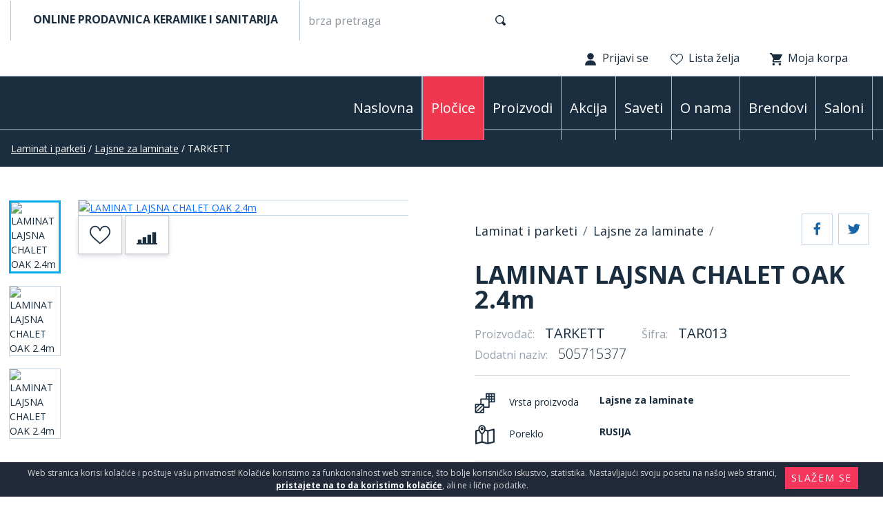

--- FILE ---
content_type: text/html; charset=UTF-8
request_url: https://www.plocicekeramika.rs/proizvodi/laminat-i-parketi/lajsne-za-laminate/t-laj-chalet-oak-505715377-24
body_size: 11415
content:
<!DOCTYPE html>
<html lang="sr">
<head>
    <title>LAMINAT LAJSNA CHALET OAK 2.4m - Lajsne za laminate | Metalelektro & Beogranit</title>
<!--
 * @copyright (c) 1991-2026 Metalelektro & Beogranit 
 * @author Halo Creative Team, http://www.haloteam.rs
-->
    <meta charset="utf-8">
    <meta http-equiv="X-UA-Compatible" content="IE=edge">
    <meta name="viewport" content="width=device-width, initial-scale=1">
    <meta name="description" lang="sr" content="505715377" />
    
	<link rel="canonical" href="https://www.plocicekeramika.rs/proizvodi/laminat-i-parketi/lajsne-za-laminate/t-laj-chalet-oak-505715377-24">
	<link rel="alternate" hreflang="sr" href="https://www.plocicekeramika.rs/proizvodi/laminat-i-parketi/lajsne-za-laminate/t-laj-chalet-oak-505715377-24">

    
<!-- Links -->
    <link rel="apple-touch-icon" sizes="57x57" href="/images/favicon/apple-icon-57x57.png">
    <link rel="apple-touch-icon" sizes="60x60" href="/images/favicon/apple-icon-60x60.png">
    <link rel="apple-touch-icon" sizes="72x72" href="/images/favicon/apple-icon-72x72.png">
    <link rel="apple-touch-icon" sizes="76x76" href="/images/favicon/apple-icon-76x76.png">
    <link rel="apple-touch-icon" sizes="114x114" href="/images/favicon/apple-icon-114x114.png">
    <link rel="apple-touch-icon" sizes="120x120" href="/images/favicon/apple-icon-120x120.png">
    <link rel="apple-touch-icon" sizes="144x144" href="/images/favicon/apple-icon-144x144.png">
    <link rel="apple-touch-icon" sizes="152x152" href="/images/favicon/apple-icon-152x152.png">
    <link rel="apple-touch-icon" sizes="180x180" href="//images/favicon/apple-icon-180x180.png">
    <link rel="icon" type="image/png" sizes="192x192"  href="/images/favicon/android-icon-192x192.png">
    <link rel="icon" type="image/png" sizes="32x32" href="/images/favicon/favicon-32x32.png">
    <link rel="icon" type="image/png" sizes="96x96" href="/images/favicon/favicon-96x96.png">
    <link rel="icon" type="image/png" sizes="16x16" href="/images/favicon/favicon-16x16.png">
    <link rel="manifest" href="/images/favicon/manifest.json">
    <meta name="msapplication-TileColor" content="#ffffff">
    <meta name="msapplication-TileImage" content="/images/favicon/ms-icon-144x144.png">
    <meta name="theme-color" content="#ffffff">
    
<!-- CSS -->
    <link rel="preload" as="style" href="https://fonts.googleapis.com/css2?family=Gelasio:wght@400;500;600&family=Source+Sans+Pro:wght@300;400;600;700&display=swap" />
    <link href="/includes/src/bootstrap/css/bootstrap.min.css" rel="stylesheet" integrity="sha384-gH2yIJqKdNHPEq0n4Mqa/HGKIhSkIHeL5AyhkYV8i59U5AR6csBvApHHNl/vI1Bx" crossorigin="anonymous">
    <link href="/includes/src/fontawesome/css/all.css" rel="stylesheet">
    <link href="/includes/css/main.css?v=1418275533" rel="stylesheet" type="text/css" >
    

    <meta property="og:site_name" content="" id="og-sitename-value"/>
    <meta property="og:type" content="website" id="og-type-value"/>
    <meta property="og:url" content="https://www.plocicekeramika.rs/proizvodi/laminat-i-parketi/lajsne-za-laminate/t-laj-chalet-oak-505715377-24" id="og-url-value"/>
    <meta property="og:title" content="LAMINAT LAJSNA CHALET OAK 2.4m - Lajsne za laminate  Metalelektro & Beogranit" id="og-title-value"/>
    <meta property="og:description" content="505715377" id="og-description-value"/>
    <meta property="og:keywords" content="" id="og-keywords-value"/>
    <meta property="og:image" content="https://www.plocicekeramika.rs/upload/products/TAR013.webp" id="og-image-value"/>
    <meta property="og:image:type" content="image/webp" />
    
    
    <meta property="og:image:alt" content="LAMINAT LAJSNA CHALET OAK 2.4m - Lajsne za laminate  Metalelektro & Beogranit" />
    <link rel="image_src" type="image/webp" href="https://www.plocicekeramika.rs/upload/products/TAR013.webp" />
        
    <meta name="twitter:card" content="Summary" id="twitter-card-value"/>

    <meta name="twitter:url" content="https://www.plocicekeramika.rs/proizvodi/laminat-i-parketi/lajsne-za-laminate/t-laj-chalet-oak-505715377-24" id="twitter-url-value"/>
    <meta name="twitter:title" content="LAMINAT LAJSNA CHALET OAK 2.4m - Lajsne za laminate  Metalelektro & Beogranit" id="twitter-title-value"/>
    <meta name="twitter:description" content="505715377" id="twitter-discription-value"/>
    <meta name="twitter:image" content="https://www.plocicekeramika.rs/upload/products/TAR013.webp" id="twitter-image-value"/></head>
<body class="product-page">

<header>
<div class="header-contact">

    <div class="navbar-icon">
    <div class="container-fluid">
    
        <div class="row mx-md-0">
            
            <div class="col-6 col-lg-4 px-2 d-flex flex-wrap justify-content-center justify-content-md-start navigation-top-left">
                
                <p>ONLINE PRODAVNICA KERAMIKE I SANITARIJA</p>
            </div>


            <!-- Search -->
            <div class="col-auto col-lg-3 box-form d-xl-block px-0">
                <form action="/rs/pretraga" class="row m-0" id="searchForma" role="search">
                
                <div class="col p-0" id="top_search_wrapper"><input name="keywords"  value="" class="form-control" type="search" placeholder="brza pretraga" aria-label="brza pretraga"  id="products" data-type="products" data-fild="keyword" autocomplete="off"></div>
                <div class="col-auto p-0"><button type="submit" id="search-button" class="btn"></button></div>
                </form>
            </div>
            

            <!-- Icons -->
            <div class="col-auto ms-auto col-xl-5 d-flex justify-content-end navigation-top-right">
                    <a class="link icon login" href="javascript:void(0);" onClick="modalOpen('ajax-modal-login', '/cms/view.php?id=10&page_type=ajax&template=_loader&form=login&redirect_url=%2Fproizvodi%2Flaminat-i-parketi%2Flajsne-za-laminate%2Ft-laj-chalet-oak-505715377-24')" title="Prijavi se"><span class="d-none d-md-inline">Prijavi se</span></a>
                    <a class="link icon wishlist" href="/vas-nalog/liste-zelja" title="Lista želja" data-toggle="tooltip" data-placement="top"><span class="d-none d-md-inline">Lista želja</span> <span class="badge border-radius badge-danger d-none" id="wishlistCount">0</span></a>
                    <div class="dropdown">
                        <button title="Moja korpa" id="dropdownMenuCart" class="link icon cart " type="button" data-bs-toggle="dropdown" aria-expanded="false"><span class="d-none d-md-inline">Moja korpa</span> <span class="badge border-radius badge-danger d-none" id="shopCount"></span></button>
                        <div class="dropdown-menu dropdown-menu-right shop-list" id="shopList" aria-labelledby="dropdownMenuCart">
                        <div class="text-center py-2">Vaša potrošačka korpa je prazna</div>
                        </div>
                    </div>
            </div>
                
            
        </div>
    </div>
    </div>

    <div class="navbar-main">
    <div class="container-fluid">

        <nav class="navbar navbar-expand-lg navbar-light">

            <div class="navbar-logo">
                <a class="navbar-brand-01" href="/" title="Metalelektro & Beogranit"></a>
            </div>
            <div class="navbar-logo">
                <a class="navbar-brand-02" href="/" title="Metalelektro & Beogranit"></a>
            </div>

            <button class="navbar-toggler" type="button" data-bs-toggle="collapse" data-bs-target="#navbarMainMenu" aria-controls="navbarMainMenu" aria-expanded="false" aria-label="Toggle navigation">
              <span class="navbar-toggler-icon"></span>
            </button>
            <div class="collapse navbar-collapse" id="navbarMainMenu">
              <ul class="navbar-nav flex-wrap ms-auto">
                
					<li class="nav-item">
						<a href="/" class="nav-link d-flex justify-content-center align-items-center" title="Naslovna"  id="nav1">Naslovna</a>
					</li>
					<li class="nav-item dropdown dropdown-horisontal">
						<a href="#" class="nav-link dropdown-toggle  d-flex justify-content-center align-items-center" title="Pločice"  id="nav-269" role="button" data-bs-toggle="dropdown" aria-expanded="false">Pločice</a>
                        <div class="dropdown-menu dropdown-content" aria-labelledby="nav-269">
                        <div class="container-fluid">
                            <div class="row w-100">
                            <div class="col-12 col-lg-4 col-xl-3 ads order-2">
                                <div class="row">
                                <div class="col-12 col-md-12">
                                <div class="card mb-3 ">
                                    <a href="#"><img  loading="lazy" class="lazyload card-img-top" src="[data-uri]" data-src="/upload/images/nav-plocice-01.webp" alt="Kuhinje" /></a>
                                    <div class="card-img-overlay d-flex align-items-end"><a href="#" title="Kuhinje">Kuhinje</a>
                                    </div>
                                </div>
                                </div>
                                </div>
                            </div>
                            <div class="col-12 col-lg-8 col-xl-9 order-1">
                                <div class="row w-100">
									<div class="col-lg-4 col-xl-3 st haveRd" ><span class="dropdown-item">Vrste pločica</span><div class="divScroll">
									<div class="nd" ><a href="/plocice/granit" title="Granitne pločice" class="dropdown-item">Granitne pločice</a></div>
									<div class="nd" ><a href="/plocice/keramika" title="Keramičke pločice" class="dropdown-item">Keramičke pločice</a></div>
									<div class="nd" ><a href="/plocice/listele" title="Listele" class="dropdown-item">Listele</a></div>
									<div class="nd" ><a href="/plocice/mozaici" title="Mozaici" class="dropdown-item">Mozaici</a></div>
									<div class="nd" ><a href="/plocice/prirodni-kamen" title="Prirodni kamen" class="dropdown-item">Prirodni kamen</a></div>
									<div class="nd" ><a href="/plocice/stepenice" title="Stepenice" class="dropdown-item">Stepenice</a></div></div>
								</div>
									<div class="col-lg-4 col-xl-3 st haveRd" ><span class="dropdown-item">Dizajn</span><div class="divScroll">
									<div class="nd" ><a href="/plocice/dizajn/drvo" title="Drvo" class="dropdown-item">Drvo</a></div>
									<div class="nd" ><a href="/plocice/dizajn/kamen" title="Kamen" class="dropdown-item">Kamen</a></div>
									<div class="nd" ><a href="/plocice/dizajn/mermer" title="Mermer" class="dropdown-item">Mermer</a></div>
									<div class="nd" ><a href="/plocice/dizajn/beton" title="Beton" class="dropdown-item">Beton</a></div>
									<div class="nd" ><a href="/plocice/dizajn/dekorativna" title="Dekorativna" class="dropdown-item">Dekorativna</a></div>
									<div class="nd" ><a href="/plocice/dizajn/metal" title="Metal" class="dropdown-item">Metal</a></div>
									<div class="nd" ><a href="/plocice/dizajn/monokolor" title="Monokolor" class="dropdown-item">Monokolor</a></div></div>
								</div>
									<div class="col-lg-4 col-xl-3 st haveRd" ><span class="dropdown-item">Primena</span><div class="divScroll">
									<div class="nd" ><a href="/plocice/primena/zidna" title="Zidna" class="dropdown-item">Zidna</a></div>
									<div class="nd" ><a href="/plocice/primena/podna" title="Podna" class="dropdown-item">Podna</a></div>
									<div class="nd" ><a href="/plocice/primena/zidna-i-podna" title="Zidna i podna" class="dropdown-item">Zidna i podna</a></div></div>
								</div>
									<div class="col-lg-4 col-xl-3 st haveRd" ><span class="dropdown-item">Namena</span><div class="divScroll">
									<div class="nd" ><a href="/plocice/namena/spoljna" title="Spoljna" class="dropdown-item">Spoljna</a></div>
									<div class="nd" ><a href="/plocice/namena/unutrasnja" title="Unutrašnja" class="dropdown-item">Unutrašnja</a></div>
									<div class="nd" ><a href="/plocice/namena/spoljna-i-unutrasnja" title="Spoljna i unutrašnja" class="dropdown-item">Spoljna i unutrašnja</a></div></div>
								</div>
									<div class="col-lg-4 col-xl-3 st haveRd" ><span class="dropdown-item">Pločice za prostorije</span><div class="divScroll">
									<div class="nd" ><a href="/plocice/plocice-za-prostorije/kupatilo" title="Kupatilo" class="dropdown-item">Kupatilo</a></div>
									<div class="nd" ><a href="/plocice/plocice-za-prostorije/terasa" title="Terasa" class="dropdown-item">Terasa</a></div></div>
								</div>
                                </div>
                            </div>
                            </div>
                        </div>
                        </div>
					</li>
					<li class="nav-item dropdown">
						<a href="#" class="nav-link dropdown-toggle  d-flex justify-content-center align-items-center" title="Proizvodi"  id="nav-270" role="button" data-bs-toggle="dropdown" aria-expanded="false">Proizvodi</a>
						<div class="dropdown-menu" aria-labelledby="nav-270">
							<a href="/proizvodi/kupatilski-namestaj" class="dropdown-item" title="Kupatilski nameštaj" >Kupatilski nameštaj</a>
							<a href="/proizvodi/sanitarije" class="dropdown-item" title="Sanitarije" >Sanitarije</a>
							<a href="/proizvodi/tus-kabine-i-kade" class="dropdown-item" title="Tuš kabine i kade" >Tuš kabine i kade</a>
							<a href="/proizvodi/baterije" class="dropdown-item" title="Baterije" >Baterije</a>
							<a href="/proizvodi/galanterija" class="dropdown-item" title="Galanterija" >Galanterija</a>
							<a href="/proizvodi/bojleri" class="dropdown-item" title="Bojleri" >Bojleri</a>
							<a href="/proizvodi/vodokotlici-i-ugradni-elementi" class="dropdown-item" title="Vodokotlići i ugradni elementi" >Vodokotlići i ugradni elementi</a>
							<a href="/proizvodi/oprema-za-kupatila" class="dropdown-item" title="Oprema za kupatila" >Oprema za kupatila</a>
							<a href="/proizvodi/slivnici" class="dropdown-item" title="Slivnici" >Slivnici</a>
							<a href="/proizvodi/materijal-za-instalaciju-i-ugradnju" class="dropdown-item" title="Materijal za instalaciju i ugradnju" >Materijal za instalaciju i ugradnju</a>
							<a href="/proizvodi/laminat-i-parketi" class="dropdown-item" title="Laminat i parketi" >Laminat i parketi</a>
							<a href="/proizvodi/sudopere" class="dropdown-item" title="Sudopere" >Sudopere</a>
							<a href="/proizvodi/vrata" class="dropdown-item" title="Vrata" >Vrata</a>
							<a href="/proizvodi/ogrev" class="dropdown-item" title="Ogrev" >Ogrev</a>
						</div>
					</li>
					<li class="nav-item">
						<a href="/kategorije/program-prodaje/akcija" class="nav-link  d-flex justify-content-center align-items-center" title="Akcija"  id="nav-265">Akcija</a>
					</li>
					<li class="nav-item">
						<a href="/saveti" class="nav-link  d-flex justify-content-center align-items-center" title="Saveti"  id="nav-102">Saveti</a>
					</li>
					<li class="nav-item dropdown">
						<a href="#" class="nav-link dropdown-toggle  d-flex justify-content-center align-items-center" title="O nama"  id="nav-101" role="button" data-bs-toggle="dropdown" aria-expanded="false">O nama</a>
						<div class="dropdown-menu" aria-labelledby="nav-101">
							<a href="/onama/beogranit" class="dropdown-item" title="Beogranit" >Beogranit</a>
							<a href="/onama/metalelektro" class="dropdown-item" title="Metalelektro" >Metalelektro</a>
						</div>
					</li>
					<li class="nav-item dropdown">
						<a href="#" class="nav-link dropdown-toggle  d-flex justify-content-center align-items-center" title="Brendovi"  id="nav-110" role="button" data-bs-toggle="dropdown" aria-expanded="false">Brendovi</a>
						<div class="dropdown-menu" aria-labelledby="nav-110">
							<a href="/brendovi/sandonna" class="dropdown-item" title="Sandonna" >Sandonna</a>
							<a href="/brendovi/euro-standard" class="dropdown-item" title="Euro standard" >Euro standard</a>
						</div>
					</li>
					<li class="nav-item">
						<a href="/kontakt/saloni" class="nav-link  d-flex justify-content-center align-items-center" title="Saloni"  id="nav-104">Saloni</a>
					</li>
              </ul>

            </div>
        </nav>
             
    </div>
    </div>
</div>
</header>    
<!-- Page Content -->
    <div class="content-wrapper bg-primary p-3">
    <a href="/proizvodi/laminat-i-parketi" class="text-white">Laminat i parketi</a><span class="text-white"> / </span><a href="/proizvodi/laminat-i-parketi/lajsne-za-laminate" class="text-white">Lajsne za laminate</a><span class="text-white"> / </span><span class="text-white">TARKETT</span>     </div>

    <div id="product-page-wrapper" class="content-wrapper">
    <div class="container-xxl">
                <div class="row justify-content-between">

            <div class="col-12 col-lg-6 pe-lg-5 product-wrapper-image">
                <div class="row">
                
                
                    <div class="col-12 col-lg-10 order-lg-2">
                        <div class="slider-for">
                            <div class="article-thumb-wrapper">
				<a class="article-thumb jqzoom" data-lightbox="roadtrip" data-title="LAMINAT LAJSNA CHALET OAK 2.4m" href="/upload/products/zoom/TAR013.webp?v=2024-01-05_13:38:13" title="LAMINAT LAJSNA CHALET OAK 2.4m"><img loading="lazy" class="lazyload img-contain" src="[data-uri]" data-src="/upload/products/zoom/TAR013.webp?v=2024-01-05_13:38:13" alt="LAMINAT LAJSNA CHALET OAK 2.4m" /></a></div><div class="article-thumb-wrapper">
				<a class="article-thumb jqzoom" data-lightbox="roadtrip" data-title="LAMINAT LAJSNA CHALET OAK 2.4m" href="/upload/products/zoom/tar013_20231121_134048.webp?v=2024-01-05_13:38:16" title="LAMINAT LAJSNA CHALET OAK 2.4m"><img loading="lazy" class="lazyload img-contain" src="[data-uri]" data-src="/upload/products/zoom/tar013_20231121_134048.webp?v=2024-01-05_13:38:16" alt="LAMINAT LAJSNA CHALET OAK 2.4m" /></a></div><div class="article-thumb-wrapper">
				<a class="article-thumb jqzoom" data-lightbox="roadtrip" data-title="LAMINAT LAJSNA CHALET OAK 2.4m" href="/upload/products/zoom/TAR013_1.webp?v=2024-01-05_13:38:13" title="LAMINAT LAJSNA CHALET OAK 2.4m"><img loading="lazy" class="lazyload img-contain" src="[data-uri]" data-src="/upload/products/zoom/TAR013_1.webp?v=2024-01-05_13:38:13" alt="LAMINAT LAJSNA CHALET OAK 2.4m" /></a></div>
                        </div>
                        <div class="program"></div>
                        <div class="img-info">
								<a id="wishlist10095" onClick="wishlistButton(10095);" data-value="add" data-toggle="tooltip" data-placement="top" title="Dodaj u listu želja" href="javascript:Void(0);" class="btn btn-white m-0 px-2 px-lg-3"><i class="svg-icon w30 m-0 icon-wishlist"></i></a>
			<a id="comparelist10095" onClick="compareButton(10095);" data-value="add" data-toggle="tooltip" data-placement="top" title="Uporedi proizvod" href="javascript:Void(0);" class="btn btn-white m-0 px-2 px-lg-3"><i class="svg-icon w30 m-0 icon-compare"></i></a></div>                        
                    </div>
                    
                    <div class="col-12 col-lg-2 order-lg-1 slider-nav">
                        
				<div><img loading="lazy" class="lazyload img-contain" src="[data-uri]" data-src="/upload/products/thumble/TAR013.webp?v=2024-01-05_13:38:13" alt="LAMINAT LAJSNA CHALET OAK 2.4m" /></div>
				<div><img loading="lazy" class="lazyload img-contain" src="[data-uri]" data-src="/upload/products/thumble/tar013_20231121_134048.webp?v=2024-01-05_13:38:16" alt="LAMINAT LAJSNA CHALET OAK 2.4m" /></div>
				<div><img loading="lazy" class="lazyload img-contain" src="[data-uri]" data-src="/upload/products/thumble/TAR013_1.webp?v=2024-01-05_13:38:13" alt="LAMINAT LAJSNA CHALET OAK 2.4m" /></div>
                    </div>
                    
                </div> 
                
            </div>
            <div class="col-12 col-lg-6 product-wrapper-data">
            
                <div class="d-flex justify-content-between">
                    <nav aria-label="breadcrumb">
                        <ol class="breadcrumb">
                          <li class="breadcrumb-item" ><a href="/proizvodi/laminat-i-parketi">Laminat i parketi</a></li>
                          <li class="breadcrumb-item" ><a href="/proizvodi/laminat-i-parketi/lajsne-za-laminate">Lajsne za laminate</a></li>
                          <li class="breadcrumb-item"></li>
                        </ol>
                    </nav>
                     <div class="social-share">
                            <a href="javascript:Void(0);" onclick="onFacebookShare('https://www.facebook.com/dialog/feed?app_id=1722462504668377&display=popup&name=LAMINAT LAJSNA CHALET OAK 2.4m - Lajsne za laminate  Metalelektro & Beogranit&link=https%3A%2F%2Fwww.plocicekeramika.rs%2Fproizvodi%2Flaminat-i-parketi%2Flajsne-za-laminate%2Ft-laj-chalet-oak-505715377-24&redirect_uri=https%3A%2F%2Fwww.plocicekeramika.rs%2Fproizvodi%2Flaminat-i-parketi%2Flajsne-za-laminate%2Ft-laj-chalet-oak-505715377-24&picture=https%3A%2F%2Fwww.plocicekeramika.rs%2Fupload%2Fproducts%2FTAR013.webp');"><i class="fab fa-facebook-f"></i></a>
                            <a href="javascript:Void(0);" onclick="onTwitterShare('https://twitter.com/share?url=https%3A%2F%2Fwww.plocicekeramika.rs%2Fproizvodi%2Flaminat-i-parketi%2Flajsne-za-laminate%2Ft-laj-chalet-oak-505715377-24&text=$socTitle');"><i class="fab fa-twitter"></i></a>
                    </div>
                </div>
                <div class="page-header pb-0">
                    
                    <h1>LAMINAT LAJSNA CHALET OAK 2.4m</h1>
                    
                    <p class="lead">
                        <label>Proizvođač:</label> <strong class="pe-5">TARKETT</strong>
                        <label>Šifra:</label> <strong>TAR013</strong>
                        <br/><label>Dodatni naziv:</label> 505715377
                    </p>
                    
                </div>
                <div class="teh-info p-0"></div>
                <div class="row g-0 teh-info">
                    <div class="col-6 col-md-4 my-2"><span class="svg-icon icon-vrsta w30"></span> Vrsta proizvoda</div>
                    <div class="col-6 col-md-8 my-2"><strong>Lajsne za laminate</strong></div>
                    <div class="col-6 col-md-4 my-2"><span class="svg-icon icon-poreklo w30"></span> Poreklo</div><div class="col-6 col-md-8 my-2"><strong>RUSIJA</strong></div>
                </div>
                <div class="row g-0 teh-info">
                        <div class="col-12 col-lg-6 my-2"><span class="svg-icon icon-kvadratura w30"></span> Proizvoda u pakovanju: 
                        <strong>1.00 kom</strong></div><div class="col-12 col-lg-6 my-2"></div>
                    
                        <div class="col-12 col-lg-6 my-2"><span class="svg-icon icon-kvadratura w30"></span> Cena po pakovanju: 
                        <strong>650,<small>00</small> <small>RSD</small></strong></div>
                </div>
                        <div class="row " id="shopInfo">
                        
                            <div class="col-12 col-lg-6">
                                <label>Ukupno:</label> <span id="printPrice10095"><span class="price">650,<small>00</small> <small>RSD</small></span></span>
                            </div>
                            <div class="col-12 col-lg-6 mt-3">
                                
                                    <div class="free-shipping mb-2 d-flex"><i class="svg-icon w30 icon-time-color"></i>
                                        <div>DOSTUPNO ZA PORUDŽBINU <a href="javascript:void(0)" onclick="alertInfo('DOSTUPNO ZA PORUDŽBINU','Navedeni proizvod nije dostupan na lageru ali se može poručiti. Pošaljite nam upit i bićete obavešteni o roku isporuke.');" alt=""><i class="fas fa-info-circle"></i></a></div>
                                    </div>
                                <div class="input-group read-more" >
                                    <label>Količina:</label> 
                                    <span class="input-group-btn">
                                        <button type="button" class="btn btn-default btn-number" disabled="disabled" data-type="minus" 
                                            data-field="shopQty10095">
                                            <i class="fas fa-minus"></i>
                                        </button>
                                    </span>
                                    <input value="1" name="shopQty10095" id="shopQty10095" onfocus="this.value=''" onblur="if (this.value=='') this.value=this.defaultValue" onchange="updateShopLinkQty('shopQty10095', 'shopLink10095', '/shop/cart_add.php?product_id=10095&amp;inventoryID=1&amp;qty=', 50);updatePrice(10095, '650', '0', '1.00');" class="form-control input-number" required  type="number" min="1" max="50" />
                                    <span class="input-group-btn">
                                        <button type="button" class="btn btn-default btn-number" data-type="plus" 
                                            data-field="shopQty10095">
                                            <i class="fas fa-plus"></i>
                                        </button>
                                    </span>
                                </div>
                                
                            </div>
                        <div class="col-12 col-lg-6">
                            <label>Količina:</label> <span id="printQty10095"><span class="price">1.00 <small>kom</small></span></span>
                            
                        </div>
                            <div class="col-12 col-lg-6 mt-3">
                                <button type="submit" class="btn btn-secondary btn-shop" id="shopLink10095" onClick="buttonShopLinkQty('/shop/cart_add.php?product_id=10095&amp;inventoryID=1&amp;qty=', 1, 50)" title="Dodaj u korpu"><span class="svg-icon icon-shop-white w20"></span><span class="hidden-xs">Dodaj u korpu</span></button>                                
                            </div>    
                        </div>
                                                        
               
            </div>
            
            <div class="col-12">
                <div class="row text-desc">
                
                        
                        <div class="col-12 col-lg-6 accordion-item">
                            <h3 class="title-mode accordion-button" data-bs-toggle="collapse" data-bs-target="#collapseTech" aria-expanded="true" aria-controls="collapseTech">Specifikacija </h3>
                            <div id="collapseTech" class="accordion-collapse show" aria-labelledby="headingTech" data-bs-parent="#accordionData">
                                <div class="main">
                        <table class="tabel">
                            <tbody>
                            <tr>
                               <td>STATUS</td>
                               <td><strong>PO PORUDŽBINI</strong></td>
                            </tr>
                            <tr>
                               <td>MATERIJAL</td>
                               <td><strong>MEDIJAPAN</strong></td>
                            </tr>
                            </tbody>
                            </table></div>
                            </div>
                        </div>
                        
                    <div class="col-12  col-lg-6" id="accordionData">
                                 
                <!-- # OPIS -->
            
                </div> <!-- .row -->
            </div> <!-- row specifikacija & lager -->
            
        </div> <!-- .row -->
    </div>
    </div>
    <!-- Page Content -->
     

    <div id="home-solutions-second" class="content-wrapper home-solutions bg-client">
        <div class="container-fluid">

            <div class="card">
                <div class="card-body">
                    <h2 class="card-title">Preporučeni proizvodi</h2>
                    <!--<p class="card-text">Pogledajte</p>-->
                </div>
            </div>        


            <div id="product-wrapper" class="slick-center">
            
				<div class="slick-wrapper mx-3">
                
                <div class="product-wrapper">
                    <div class="product-title d-flex justify-content-between">
                        <div class="brand-image align-self-center"><a href="/brendovi/tarkett" title="Tarkett"></a></div>
                        <div class="wishlist-info">
								<a id="wishlist10096" onClick="wishlistButton(10096);" data-value="add" data-toggle="tooltip" data-placement="top" title="Dodaj u listu želja" href="javascript:Void(0);" class="btn btn-white m-0 px-2 px-lg-3"><i class="fa-regular fa-heart"></i></a>
			<a id="comparelist10096" onClick="compareButton(10096);" data-value="add" data-toggle="tooltip" data-placement="top" title="Uporedi proizvod" href="javascript:Void(0);" class="btn btn-white m-0 px-2 px-lg-3"><i class="fa-regular fa-compass"></i></a></div>
                    </div>
                    <div class="product-img">
                        <div class="program"></div>
                        <a href="/proizvodi/laminat-i-parketi/lajsne-za-laminate/t-laj-oak-autumn-505715373-24" title="LAMINAT LAJSNA AUTUMN 2.4m" class="image"><img loading="lazy" class="lazyload img-contain " src="[data-uri]" data-src="/upload/products/thumble/tar017.webp?v=2024-01-05_13:38:16" alt="LAMINAT LAJSNA AUTUMN 2.4m" /></a>
                    </div><div class="product-data name"><h3><a href="/proizvodi/laminat-i-parketi/lajsne-za-laminate/t-laj-oak-autumn-505715373-24" title="LAMINAT LAJSNA AUTUMN 2.4m">LAMINAT LAJSNA AUTUMN 2.4m</a></h3><p>Laminat i parketi / Lajsne za laminate</p></div>
                    <div class="product-price text-center"><a href="/proizvodi/laminat-i-parketi/lajsne-za-laminate/t-laj-oak-autumn-505715373-24" title="LAMINAT LAJSNA AUTUMN 2.4m" class="btn btn-primary d-block"><span class="price">650,<small>00</small></span> <small>RSD / KOM</small></a>
                    </div>
                </div>
				</div> <!--  product-wrapper -->
				<div class="slick-wrapper mx-3">
                
                <div class="product-wrapper">
                    <div class="product-title d-flex justify-content-between">
                        <div class="brand-image align-self-center"><a href="/brendovi/tarkett" title="Tarkett"></a></div>
                        <div class="wishlist-info">
								<a id="wishlist10098" onClick="wishlistButton(10098);" data-value="add" data-toggle="tooltip" data-placement="top" title="Dodaj u listu želja" href="javascript:Void(0);" class="btn btn-white m-0 px-2 px-lg-3"><i class="fa-regular fa-heart"></i></a>
			<a id="comparelist10098" onClick="compareButton(10098);" data-value="add" data-toggle="tooltip" data-placement="top" title="Uporedi proizvod" href="javascript:Void(0);" class="btn btn-white m-0 px-2 px-lg-3"><i class="fa-regular fa-compass"></i></a></div>
                    </div>
                    <div class="product-img">
                        <div class="program"></div>
                        <a href="/proizvodi/laminat-i-parketi/lajsne-za-laminate/t-laj-oak-cabin-505715384-24" title="LAMINAT LAJSNA OAK CABIN 2.4m" class="image"><img loading="lazy" class="lazyload img-contain " src="[data-uri]" data-src="/upload/products/thumble/tar019.webp?v=2024-01-05_13:38:16" alt="LAMINAT LAJSNA OAK CABIN 2.4m" /></a>
                    </div><div class="product-data name"><h3><a href="/proizvodi/laminat-i-parketi/lajsne-za-laminate/t-laj-oak-cabin-505715384-24" title="LAMINAT LAJSNA OAK CABIN 2.4m">LAMINAT LAJSNA OAK CABIN 2.4m</a></h3><p>Laminat i parketi / Lajsne za laminate</p></div>
                    <div class="product-price text-center"><a href="/proizvodi/laminat-i-parketi/lajsne-za-laminate/t-laj-oak-cabin-505715384-24" title="LAMINAT LAJSNA OAK CABIN 2.4m" class="btn btn-primary d-block"><span class="price">650,<small>00</small></span> <small>RSD / KOM</small></a>
                    </div>
                </div>
				</div> <!--  product-wrapper -->
				<div class="slick-wrapper mx-3">
                
                <div class="product-wrapper">
                    <div class="product-title d-flex justify-content-between">
                        <div class="brand-image align-self-center"><a href="/brendovi/tarkett" title="Tarkett"></a></div>
                        <div class="wishlist-info">
								<a id="wishlist10104" onClick="wishlistButton(10104);" data-value="add" data-toggle="tooltip" data-placement="top" title="Dodaj u listu želja" href="javascript:Void(0);" class="btn btn-white m-0 px-2 px-lg-3"><i class="fa-regular fa-heart"></i></a>
			<a id="comparelist10104" onClick="compareButton(10104);" data-value="add" data-toggle="tooltip" data-placement="top" title="Uporedi proizvod" href="javascript:Void(0);" class="btn btn-white m-0 px-2 px-lg-3"><i class="fa-regular fa-compass"></i></a></div>
                    </div>
                    <div class="product-img">
                        <div class="program"></div>
                        <a href="/proizvodi/laminat-i-parketi/lajsne-za-laminate/t-laj-skye-oak-505715381-24" title="LAMINAT LAJSNA SKYE OAK 2.4m" class="image"><img loading="lazy" class="lazyload img-contain  Sirv image-main" src="[data-uri]" data-src="/upload/products/thumble/TAR016.webp?v=2024-01-05_13:38:13" alt="LAMINAT LAJSNA SKYE OAK 2.4m" /><img class="lazyload img-contain Sirv image-hover" data-src="/upload/products/thumble/tar016_20231121_134712.webp?v=2024-01-05_13:38:16" /></a>
                    </div><div class="product-data name"><h3><a href="/proizvodi/laminat-i-parketi/lajsne-za-laminate/t-laj-skye-oak-505715381-24" title="LAMINAT LAJSNA SKYE OAK 2.4m">LAMINAT LAJSNA SKYE OAK 2.4m</a></h3><p>Laminat i parketi / Lajsne za laminate</p></div>
                    <div class="product-price text-center"><a href="/proizvodi/laminat-i-parketi/lajsne-za-laminate/t-laj-skye-oak-505715381-24" title="LAMINAT LAJSNA SKYE OAK 2.4m" class="btn btn-primary d-block"><span class="price">650,<small>00</small></span> <small>RSD / KOM</small></a>
                    </div>
                </div>
				</div> <!--  product-wrapper -->
				<div class="slick-wrapper mx-3">
                
                <div class="product-wrapper">
                    <div class="product-title d-flex justify-content-between">
                        <div class="brand-image align-self-center"><a href="/brendovi/tarkett" title="Tarkett"></a></div>
                        <div class="wishlist-info">
								<a id="wishlist10097" onClick="wishlistButton(10097);" data-value="add" data-toggle="tooltip" data-placement="top" title="Dodaj u listu želja" href="javascript:Void(0);" class="btn btn-white m-0 px-2 px-lg-3"><i class="fa-regular fa-heart"></i></a>
			<a id="comparelist10097" onClick="compareButton(10097);" data-value="add" data-toggle="tooltip" data-placement="top" title="Uporedi proizvod" href="javascript:Void(0);" class="btn btn-white m-0 px-2 px-lg-3"><i class="fa-regular fa-compass"></i></a></div>
                    </div>
                    <div class="product-img">
                        <div class="program"></div>
                        <a href="/proizvodi/laminat-i-parketi/lajsne-za-laminate/t-laj-oak-brown-505715379-24" title="LAMINAT LAJSNA OAK BROWN 2.4m" class="image"><img loading="lazy" class="lazyload img-contain " src="[data-uri]" data-src="/upload/products/thumble/tar014.webp?v=2024-01-05_13:38:16" alt="LAMINAT LAJSNA OAK BROWN 2.4m" /></a>
                    </div><div class="product-data name"><h3><a href="/proizvodi/laminat-i-parketi/lajsne-za-laminate/t-laj-oak-brown-505715379-24" title="LAMINAT LAJSNA OAK BROWN 2.4m">LAMINAT LAJSNA OAK BROWN 2.4m</a></h3><p>Laminat i parketi / Lajsne za laminate</p></div>
                    <div class="product-price text-center"><a href="/proizvodi/laminat-i-parketi/lajsne-za-laminate/t-laj-oak-brown-505715379-24" title="LAMINAT LAJSNA OAK BROWN 2.4m" class="btn btn-primary d-block"><span class="price">650,<small>00</small></span> <small>RSD / KOM</small></a>
                    </div>
                </div>
				</div> <!--  product-wrapper -->
				<div class="slick-wrapper mx-3">
                
                <div class="product-wrapper">
                    <div class="product-title d-flex justify-content-between">
                        <div class="brand-image align-self-center"><a href="/brendovi/tarkett" title="Tarkett"></a></div>
                        <div class="wishlist-info">
								<a id="wishlist10101" onClick="wishlistButton(10101);" data-value="add" data-toggle="tooltip" data-placement="top" title="Dodaj u listu želja" href="javascript:Void(0);" class="btn btn-white m-0 px-2 px-lg-3"><i class="fa-regular fa-heart"></i></a>
			<a id="comparelist10101" onClick="compareButton(10101);" data-value="add" data-toggle="tooltip" data-placement="top" title="Uporedi proizvod" href="javascript:Void(0);" class="btn btn-white m-0 px-2 px-lg-3"><i class="fa-regular fa-compass"></i></a></div>
                    </div>
                    <div class="product-img">
                        <div class="program"></div>
                        <a href="/proizvodi/laminat-i-parketi/lajsne-za-laminate/t-laj-oak-light-505715376-24" title="LAMINAT LAJSNA OAK LIGHT 2.4m" class="image"><img loading="lazy" class="lazyload img-contain " src="[data-uri]" data-src="/upload/products/thumble/tar010.webp?v=2024-01-05_13:38:16" alt="LAMINAT LAJSNA OAK LIGHT 2.4m" /></a>
                    </div><div class="product-data name"><h3><a href="/proizvodi/laminat-i-parketi/lajsne-za-laminate/t-laj-oak-light-505715376-24" title="LAMINAT LAJSNA OAK LIGHT 2.4m">LAMINAT LAJSNA OAK LIGHT 2.4m</a></h3><p>Laminat i parketi / Lajsne za laminate</p></div>
                    <div class="product-price text-center"><a href="/proizvodi/laminat-i-parketi/lajsne-za-laminate/t-laj-oak-light-505715376-24" title="LAMINAT LAJSNA OAK LIGHT 2.4m" class="btn btn-primary d-block"><span class="price">650,<small>00</small></span> <small>RSD / KOM</small></a>
                    </div>
                </div>
				</div> <!--  product-wrapper -->
				<div class="slick-wrapper mx-3">
                
                <div class="product-wrapper">
                    <div class="product-title d-flex justify-content-between">
                        <div class="brand-image align-self-center"><a href="/brendovi/tarkett" title="Tarkett"></a></div>
                        <div class="wishlist-info">
								<a id="wishlist10094" onClick="wishlistButton(10094);" data-value="add" data-toggle="tooltip" data-placement="top" title="Dodaj u listu želja" href="javascript:Void(0);" class="btn btn-white m-0 px-2 px-lg-3"><i class="fa-regular fa-heart"></i></a>
			<a id="comparelist10094" onClick="compareButton(10094);" data-value="add" data-toggle="tooltip" data-placement="top" title="Uporedi proizvod" href="javascript:Void(0);" class="btn btn-white m-0 px-2 px-lg-3"><i class="fa-regular fa-compass"></i></a></div>
                    </div>
                    <div class="product-img">
                        <div class="program"></div>
                        <a href="/proizvodi/laminat-i-parketi/lajsne-za-laminate/t-laj-athens-505715311-24-tar004-1073549410" title="LAMINAT LAJSNA ATHENS 2.4m" class="image"><img loading="lazy" class="lazyload img-contain " src="[data-uri]" data-src="/upload/products/thumble/tar004.webp?v=2024-01-05_13:38:16" alt="LAMINAT LAJSNA ATHENS 2.4m" /></a>
                    </div><div class="product-data name"><h3><a href="/proizvodi/laminat-i-parketi/lajsne-za-laminate/t-laj-athens-505715311-24-tar004-1073549410" title="LAMINAT LAJSNA ATHENS 2.4m">LAMINAT LAJSNA ATHENS 2.4m</a></h3><p>Laminat i parketi / Lajsne za laminate</p></div>
                    <div class="product-price text-center"><a href="/proizvodi/laminat-i-parketi/lajsne-za-laminate/t-laj-athens-505715311-24-tar004-1073549410" title="LAMINAT LAJSNA ATHENS 2.4m" class="btn btn-primary d-block"><span class="price">650,<small>00</small></span> <small>RSD / KOM</small></a>
                    </div>
                </div>
				</div> <!--  product-wrapper -->
				<div class="slick-wrapper mx-3">
                
                <div class="product-wrapper">
                    <div class="product-title d-flex justify-content-between">
                        <div class="brand-image align-self-center"><a href="/brendovi/ideal" title="Ideal"></a></div>
                        <div class="wishlist-info">
								<a id="wishlist9975" onClick="wishlistButton(9975);" data-value="add" data-toggle="tooltip" data-placement="top" title="Dodaj u listu želja" href="javascript:Void(0);" class="btn btn-white m-0 px-2 px-lg-3"><i class="fa-regular fa-heart"></i></a>
			<a id="comparelist9975" onClick="compareButton(9975);" data-value="add" data-toggle="tooltip" data-placement="top" title="Uporedi proizvod" href="javascript:Void(0);" class="btn btn-white m-0 px-2 px-lg-3"><i class="fa-regular fa-compass"></i></a></div>
                    </div>
                    <div class="product-img">
                        <div class="program"></div>
                        <a href="/proizvodi/laminat-i-parketi/lajsne-za-laminate/pvc-lamlajsna-pf292-25m" title="PVC LAM.LAJSNA PF292 2,5m" class="image"><img loading="lazy" class="lazyload img-contain noproduct p-3 mx-auo" src="[data-uri]" data-src="/images/1t.png"  alt="PVC LAM.LAJSNA PF292 2,5m"/></a>
                    </div><div class="product-data name"><h3><a href="/proizvodi/laminat-i-parketi/lajsne-za-laminate/pvc-lamlajsna-pf292-25m" title="PVC LAM.LAJSNA PF292 2,5m">PVC LAM.LAJSNA PF292 2,5m</a></h3><p>Laminat i parketi / Lajsne za laminate</p></div>
                    <div class="product-price text-center"><a href="/proizvodi/laminat-i-parketi/lajsne-za-laminate/pvc-lamlajsna-pf292-25m" title="PVC LAM.LAJSNA PF292 2,5m" class="btn btn-primary d-block"><span class="price">250,<small>00</small></span> <small>RSD / KOM</small></a>
                    </div>
                </div>
				</div> <!--  product-wrapper -->
				<div class="slick-wrapper mx-3">
                
                <div class="product-wrapper">
                    <div class="product-title d-flex justify-content-between">
                        <div class="brand-image align-self-center"><a href="/brendovi/ideal" title="Ideal"></a></div>
                        <div class="wishlist-info">
								<a id="wishlist9970" onClick="wishlistButton(9970);" data-value="add" data-toggle="tooltip" data-placement="top" title="Dodaj u listu želja" href="javascript:Void(0);" class="btn btn-white m-0 px-2 px-lg-3"><i class="fa-regular fa-heart"></i></a>
			<a id="comparelist9970" onClick="compareButton(9970);" data-value="add" data-toggle="tooltip" data-placement="top" title="Uporedi proizvod" href="javascript:Void(0);" class="btn btn-white m-0 px-2 px-lg-3"><i class="fa-regular fa-compass"></i></a></div>
                    </div>
                    <div class="product-img">
                        <div class="program"></div>
                        <a href="/proizvodi/laminat-i-parketi/lajsne-za-laminate/pvc-lamlajsna-pf252-25m" title="PVC LAM.LAJSNA PF252 2,5m" class="image"><img loading="lazy" class="lazyload img-contain noproduct p-3 mx-auo" src="[data-uri]" data-src="/images/1t.png"  alt="PVC LAM.LAJSNA PF252 2,5m"/></a>
                    </div><div class="product-data name"><h3><a href="/proizvodi/laminat-i-parketi/lajsne-za-laminate/pvc-lamlajsna-pf252-25m" title="PVC LAM.LAJSNA PF252 2,5m">PVC LAM.LAJSNA PF252 2,5m</a></h3><p>Laminat i parketi / Lajsne za laminate</p></div>
                    <div class="product-price text-center"><a href="/proizvodi/laminat-i-parketi/lajsne-za-laminate/pvc-lamlajsna-pf252-25m" title="PVC LAM.LAJSNA PF252 2,5m" class="btn btn-primary d-block"><span class="price">250,<small>00</small></span> <small>RSD / KOM</small></a>
                    </div>
                </div>
				</div> <!--  product-wrapper -->                
            </div>
            
            <div class="w-100">&nbsp;</div>

        </div>
    </div>
    <!-- // Product box -->    
  
    <div id="banner-page-wrapper" class="content-wrapper">
        <div class="container-fluid">
            <div class="row justify-content-center row-cols-2 row-cols-lg-4">
                        </div>
        </div>
    </div>
                   
 


<div class="container-fluid p-0"><div class="row g-0">
                                

                                <div class="home-big-banner ">
                                <div class="card m-0 ">
                                    <div class="article-thumb"></div>
                                    <img  loading="lazy" class="lazyload card-img bottom" src="[data-uri]" data-src="/upload/images/zoom/salon-lestane.webp?v=" alt="Salon keramike - Kružni put 7b Leštane, Beograd" />
                                    <div class="card-img-overlay d-md-flex align-items-md-center">
                                    <div class="row">
                                        <div class=" col-12 col-xl-5 col-xxl-4 p-0 p-lg-4 animated fadeInText ">
                                            <div class="card-body">
                                                <h3 class="card-title">Salon keramike - Kružni put 7b Leštane, Beograd</h3>
                                                <div class="card-text"><p><strong>Telefon:</strong>&nbsp;<a href="tel:+381114112039">011/411-20-39</a>&nbsp; <a href="tel:+381604060387">060/40-60-387</a>&nbsp; &nbsp;<a href="tel:+381604060425">060/40-60-425</a></p><p><strong>Otvoreno</strong> zatvara se u 20:00</p><a href="https://goo.gl/maps/6ywsG3LHCUVSDhQY7" class="btn btn-transparent">Pogledaj na mapi</a>
                                                </div>
                                            </div>
                                        </div>
                                    </div>
                                    </div>
                                </div>
                                </div>
                                
</div></div>
<a href="#" class="scroll up scrollbutton" title="Povratak na vrh stranice"><i class="svg-icon white icon-arrow-up"></i></a>
 

<!-- Modal -->
<div class="modal fade" id="ajax-modal-login" tabindex="-1" aria-labelledby="myModalLabelLogin" aria-hidden="true">
</div>
 
<!-- Modal -->
<div class="modal fade" id="ajax-modal-registration" tabindex="-1" aria-labelledby="myModalLabelRegistration" aria-hidden="true">
</div>

<!-- Modal -->
<div class="modal fade" id="ajax-modal-note" tabindex="-1" aria-labelledby="myModalLabelNote" aria-hidden="true">
</div>   


<div id="home-secured" class="content-wrapper">
    <div class="container-xxl">
    <div class="row justify-content-sm-center justify-content-sm-between">
        
        
                                
				<div class="col-12 col-lg-auto">
                                <div class="card h-100 mb-0">
                                <div class="row no-gutters">
                                    <div class="col-2 col-lg-4 p-0">
                                        <a href="" class="card-img p-0"><img  loading="lazy" class="lazyload card-img-top" src="[data-uri]" data-src="/upload/images/delivery-fast.svg?v=" alt="Besplatna isporuka za sve kupovine veće od 20.000 RSD na užoj teritoriji Beograda." /></a>
                                    </div>
                                    <div class="col-10 col-lg-8 p-0"><strong>Besplatna isporuka za sve kupovine veće od 20.000 RSD na užoj teritoriji Beograda.</strong><br/> 
                                    </div>
                                </div>
                                </div>
                                
				</div>            
        <!--<div class="col-12 ms-lg-auto col-lg-auto bank-wrapper pt-4 pt-lg-0">
            <div class="text-center text-lg-end"><strong>Podržani su svi načini plaćanja</strong></div>
            <div class="row justify-content-lg-end justify-content-center">
                <div class="col col-md-auto my-2 px-2"><img loading="lazy" class="img-fluid lazyload" src="[data-uri]" data-src="/shop/img/mastercard.svg" alt="MasterCard"/></div>
                <div class="col col-md-auto my-2 px-2"><img loading="lazy" class="img-fluid lazyload" src="[data-uri]" data-src="/shop/img/maestro.svg" alt="Maestro"/></div>
                <div class="col col-md-auto my-2 px-2"><img loading="lazy" class="img-fluid lazyload" src="[data-uri]" data-src="/shop/img/visa.svg" alt="Visa"/></div>
                <div class="col col-md-auto my-2 px-2"><img loading="lazy" class="img-fluid lazyload" src="[data-uri]" data-src="/shop/img/dina.svg" alt="DINA"/></div>
                <div class="col col-md-auto my-2 px-2"><img loading="lazy" class="lazyload img-fluid" src="[data-uri]" data-src="/shop/img/american-express.svg?v=1" alt="American express"/></div>
                <div class="col-12 col-md-auto my-2 px-2 text-center"><a href="https://www.bancaintesa.rs" target="_blank" rel="nofollow" class="article-thumb text-center" title=""><img loading="lazy" class="img-fluid lazyload" src="[data-uri]" data-src="/shop/img/banca-intesa.svg" alt="BancaIntesa"/></a></div>
                <div class="col col-md-auto my-2 px-2"><a href="https://www.mastercard.rs/sr-rs/consumers/find-card-products/credit-cards.html" target="_blank" rel="nofollow" class="article-thumb bg-light" title=""><img loading="lazy" class="lazyload img-fluid" src="[data-uri]" data-src="/shop/img/mc_idcheck_vrt_rgb_pos.svg" alt="MasterCard Sec"/></a></div>
                <div class="col col-md-auto my-2 px-2"><a href="https://www.visaeurope.com/making-payments/verified-by-visa/" target="_blank" rel="nofollow" class="article-thumb" title="Vaše transakcije su sigurne Visa plaćanjem"><img loading="lazy" class="lazyload img-fluid" src="[data-uri]" data-src="/shop/img/visa-secure_blu_72dpi.jpg" alt="Verified by Visa"/></a></div>
            </div>
        </div>-->
            
    </div>
    </div>
</div>

<div id="home-footer" class="content-wrapper">
    </div>
<!-- //#home-footer -->

<!-- //#home-secured -->   
<footer class="content-wrapper">
    
    <div class="container-xxl" id="site-footer">


        
        <div class="row footer-info-wrapper">

            
            <div class="col-12 ">
                <div class="row justify-content-sm-center justify-content-lg-start">
            

<div class="col-12 col-md-auto px-xl-5">
		<h4>METALELEKTRO</h4>
		<p><strong>Adresa:</strong>&nbsp;Kružni put 7b&nbsp; Leštane, Beograd<br /><strong>Telefon:</strong>&nbsp;<a href="tel:+381114112039">011/411-20-39</a>&nbsp; &nbsp;<a href="tel:+381114202945">011/42-02-945</a><br /><strong>Mobilni telefon:&nbsp;</strong>&nbsp;<a href="tel:+381604060387">060/40-60-387</a>&nbsp; &nbsp;<a href="tel:+381604060425">060/40-60-425</a><br /><strong>E-mail adresa:</strong>&nbsp;<a href="javascript:Void(0);" onClick="modalOpen('ajax-modal-login', '/cms/view.php?id=10664&page_type=ajax&template=_loader&form=email&title=&account=ekimareknolas&domain=sr.ortkelelatem')" title=""  class="wtm" data-user="ekimareknolas" data-website="sr.ortkelelatem"></a></p><p><strong>PIB: </strong>100131694<strong>&nbsp;Matični broj: </strong>53896669</p>
</div>


<div class="col-12 col-md-auto px-xl-5">
		<h4>BEOGRANIT</h4>
		<p><strong>Adresa:</strong>&nbsp; Vojvodjanska br 377a, Surčin 11271<br /><strong>Telefon:</strong>&nbsp;<a href="tel:+381114113677">011/411-36-77</a><br /><strong>Mobilni telefon:&nbsp;</strong><a href="tel:+381695070382">069/5070-382</a><br /><strong>E-mail:</strong>&nbsp;<a href="javascript:Void(0);" onClick="modalOpen('ajax-modal-login', '/cms/view.php?id=10664&page_type=ajax&template=_loader&form=email&title=&account=ekimareknolas&domain=moc.tinargoeb')" title=""  class="wtm" data-user="ekimareknolas" data-website="moc.tinargoeb"></a></p><p><strong>PIB: </strong>108724731&nbsp;<strong>Matični broj: </strong>21055174</p>
</div>


<div class="col-12 col-md-auto px-xl-5">
		<h4>INFORMACIJE</h4>
		<p><a href="/kontakt/saloni">Saloni</a></p><p><a href="/onama/beogranit">Beogranit</a></p><p><a href="/onama/metalelektro">Metalelektro</a></p><p><a href="/kontakt/kontaktirajte-nas">Kontaktirajte nas</a></p>
</div>


<div class="col-12 col-md-auto px-xl-5">
		<h4>PRODAJA</h4>
		<p><a href="/plocice">Pločice</a></p><p><a href="/ostali-proizvodi">Proizvodi</a></p><p><a href="/onama/uslovi-koriscenja">Uslovi korišćenja</a></p><p><a href="/onama/politika-privatnosti">Politika privatnosti</a></p>
</div>

                </div>
            </div>
             
            <div class="col-12 mt-5">
                <div class="row justify-content-between">

                    <div class="col-12 col-lg-auto brand-wrapper">
                        <p>ONLINE PRODAVNICA KERAMIKE I SANITARIJA</p>
                        <div class="navbar-logo">
                            <a class="navbar-brand-01" href="/" title="Metalelektro & Beogranit"></a>
                        </div>
                        <div class="navbar-logo">
                            <a class="navbar-brand-02" href="/" title="Metalelektro & Beogranit"></a>
                        </div>
                     </div>
                    
                    <div class="col-12 col-lg-auto ms-auto social-share">
                        <div class="text-lg-end">Pratite nas i budite uvek u toku</div>
                        <a href="https://www.instagram.com/" target="_blank" rel="nofollow" class="instagram float-lg-end"><i class="fa-brands fa-instagram"></i></a>
                        <a href="https://www.facebook.com/" target="_blank" rel="nofollow" class="facebook float-lg-end"><i class="fa-brands fa-facebook-f"></i></a>
                     </div>
            
                </div>
            </div>

        </div>

    </div>

    <div id="site-copyright">
        <div class="container-xxl">
            <div class="d-flex flex-column flex-column flex-lg-row justify-content-between">
                
                    <div>
                        Copyright &copy; Metalelektro & Beogranit Sva prava zadržana
                    </div>                <div class="developed text-lg-end">
                    Developed by <a href="http://www.haloteam.rs" target="_blank" rel="nofollow" title="HALO Creative Team">HALO Creative Team</a>                </div>
            </div>
        </div>
    </div>

</footer> <!-- /.site-footer -->



    <div class="cookieNotice">
        <p>
        <button class="btn btn-sm btn-danger p-2 float-end" onclick="closeCookieConsent()">Slažem se</button>
        Web stranica korisi kolačiće i poštuje vašu privatnost! Kolačiće koristimo za funkcionalnost web stranice, što bolje korisničko iskustvo, statistika. Nastavljajući svoju posetu na našoj web stranici, <a href="/cms/view.php?id=4160">pristajete na to da koristimo kolačiće</a>, ali ne i lične podatke.
        </p>
    </div>
    <script>
        function closeCookieConsent() {
            $(".cookieNotice").remove();
            // renewal
            var today = new Date();
            var expire = new Date();
            var nDays=30;
            expire.setTime(today.getTime() + 3600000*24*nDays);
            var expString="expires="+expire.toGMTString();
            cookieName = "PRIVACY_READ_ND";
            cookieValue =today.getTime();
            document.cookie = cookieName+"="+escape(cookieValue)+ ";expires="+expire.toGMTString();
        }
    </script>
    <script src="/includes/src/js/jquery-3.4.1.min.js" integrity="sha256-CSXorXvZcTkaix6Yvo6HppcZGetbYMGWSFlBw8HfCJo=" crossorigin="anonymous"></script>
    <script src="/includes/src/js/popper.min.js" integrity="sha384-Q6E9RHvbIyZFJoft+2mJbHaEWldlvI9IOYy5n3zV9zzTtmI3UksdQRVvoxMfooAo" crossorigin="anonymous"></script>
    <script src="/includes/src/bootstrap/js/bootstrap.bundle.min.js" integrity="sha384-A3rJD856KowSb7dwlZdYEkO39Gagi7vIsF0jrRAoQmDKKtQBHUuLZ9AsSv4jD4Xa" crossorigin="anonymous"></script>
    
    <!-- UI  -->

    <script src="/includes/src/ui/jquery-ui.min.js"></script>
    <link rel="stylesheet" href="/includes/src/ui/jquery-ui.min.css" />
    <script>
        $.widget.bridge('uibutton', $.ui.button);
        $.widget.bridge('uitooltip', $.ui.tooltip);
    </script>    

    <script src="/includes/src/js/design.min.js?v=1418275533"></script>
    <script src="/includes/src/js/jslib.min.js?v=1418275533"></script>
    <script src="/includes/src/js/jslib-b2c.js?v=1418275533"></script>
    <script>
        if ("loading" in document.createElement("img")) {
        } else {
            const script = document.createElement("script");
            script.src =
              "/includes/src/js/lazysizes.min.js";
            document.body.appendChild(script);
        }
    </script>

    <script>
    window.dataLayer = window.dataLayer || [];
    window.dataLayer.push(
    {event: 'view_item',
      ecommerce: {
        items: [
        {
          item_id: 'TAR013',
          item_name: 'LAMINAT LAJSNA CHALET OAK 2.4m',
          item_category: 'Lajsne za laminate',
          variant: '',
          price: '650',
          quantity: '50'
        },
            {
              item_id: 'TAR013',
              item_name: 'LAMINAT LAJSNA CHALET OAK 2.4m',
              item_category: 'Lajsne za laminate',
              variant: '',
              price: '650',
              quantity: '50'
            }]
      }
    });
    </script>
    <script type="application/ld+json">
    {
      "@context":"http://schema.org",
      "@type":"Product",
      "@id":"10664",
      "url": "https://www.plocicekeramika.rs/proizvodi/laminat-i-parketi/lajsne-za-laminate/t-laj-chalet-oak-505715377-24",
      "image": "https://www.plocicekeramika.rs/upload/products/TAR013.webp",
      "mpn":"TAR013",
      "sku":"TAR013",
      "name":" LAMINAT LAJSNA CHALET OAK 2.4m",
      "brand" : {
        "@type" : "Brand",
        "name" : "Tarkett",
        "logo" : "https://www.plocicekeramika.rs"
      },
      "manufacturer":"Metalelektro & Beogranit",
      "category":"Lajsne za laminate",
      "description":"505715377",

      "offers":{
        "@type":"Offer",
        "priceCurrency":"RSD",
        "price":"650.00",
        "url": "https://www.plocicekeramika.rs/proizvodi/laminat-i-parketi/lajsne-za-laminate/t-laj-chalet-oak-505715377-24",
        "availability": "http://schema.org/InStock"
      }

    }
    </script>
    <script type="application/ld+json">
    {
        "@context":"https:\/\/schema.org\/",
        "@type":"BreadcrumbList",
        "itemListElement":[
            {"@type":"ListItem","position":"1","item":{"name":"Naslovna","@id":"https://www.plocicekeramika.rs"}}
            ,{"@type":"ListItem","position":"2","item":{"name":"Lajsne za laminate","@id":"https://www.plocicekeramika.rs/proizvodi/laminat-i-parketi/lajsne-za-laminate"}}
            ,{"@type":"ListItem","position":"3","item":{"name":"LAMINAT LAJSNA CHALET OAK 2.4m","@id":"https://www.plocicekeramika.rs/proizvodi/laminat-i-parketi/lajsne-za-laminate/t-laj-chalet-oak-505715377-24","image":"https://www.plocicekeramika.rs/upload/products/TAR013.webp"}}
        ]}
    </script>
    <script>
        productSearchAutocomplete('products');
    </script>
                <link rel="stylesheet" type="text/css" href="/includes/src/slick-master/slick.css"/>
                <script src="/includes/src/slick-master/slick.min.js"></script>
                <script>
                    $('.slider-for').slick({
                      slidesToShow: 1,
                      slidesToScroll: 1,
                      arrows: false,
                      fade: true,
                      asNavFor: '.slider-nav'
                    });
                    $('.slider-nav').slick({
                         infinite: false,
                        slidesToShow: 5,
                        slidesToScroll: 1,
                        asNavFor: '.slider-for',
                        dots: false,
                        vertical: true,
                        verticalSwiping:true,
                        arrows: false,
                        focusOnSelect: true,
                        responsive: [
                        {
                            breakpoint: 1024,
                            settings: {
                                vertical: true,
                                verticalSwiping:true,
                            }
                          },
                          {
                            breakpoint: 600,
                            settings: {
                            vertical: false,
                            verticalSwiping:false,
                              slidesToShow: 3,
                              slidesToScroll: 1,
                              arrows: true,
                            }
                          },
                        ]
                    });
                </script>
                
            <link rel="stylesheet" type="text/css" href="/includes/src/slick-master/slick.css"/>
            <script src="/includes/src/slick-master/slick.min.js"></script>
            <script>
                $("#product-wrapper").slick({
                    dots: false,
                    arrows: true,
                    autoplay: true,
                    centerMode: false,
                    infinite: false,
                    slidesToShow: 4,
                    slidesToScroll: 1,
                    responsive: [
                        {
                          breakpoint: 1024,
                          settings: {
                            slidesToShow: 3,
                            slidesToScroll: 1,
                          }
                        },
                        {
                          breakpoint: 600,
                          settings: {
                            slidesToShow: 2,
                            slidesToScroll: 1
                          }
                        },
                        {
                          breakpoint: 480,
                          settings: {
                            slidesToShow: 1,
                            slidesToScroll: 1
                          }
                        }
                      ]

                });
            </script>
    <script src="/includes/src/zoom-master/jquery.zoom.min.js"></script>
    <script>
    $(document).ready(function() {
       if( window.innerWidth > 800 ) $('.jqzoom').zoom();
    });
    </script>
    <script> 
    function updatePrice(id, price, priceOld, package) {
        var quy = $('#shopQty'+id).val();
        var finalPrice = 0;
        
        //quy = Math.abs(quy);
        price  = (price*quy);
        priceOld  = (priceOld*quy);
        package  = (package*quy);
        
        finalPrice = '<span class="price">' + price.formatMoney(2)+' <small>RSD</small></span>';
        if(priceOld) finalPrice += '<span class="old">' + priceOld.formatMoney(2) + ' </span>';
        
        finalPackage = '<span class="price">' + package.formatMoney(2)+' <small>kom</small></span>';
               
        updateText(finalPrice,'printPrice'+id);
        updateText(finalPackage,'printQty'+id);

    }

    </script>
    <link href="/includes/src/bootstrap-component/lightbox-master/dist/css/lightbox.css" rel="stylesheet" media="screen">
    <script src="/includes/src/bootstrap-component/lightbox-master/dist/js/lightbox.js"></script>
    <link rel="stylesheet" href="/includes/src/slick-master/slick.css" type="text/css" />
    <script src="/includes/src/slick-master/slick.min.js"></script>
    <!-- Sweet Alert 2 -->  
    <script src="/includes/src/sweetalert2/dist/sweetalert2.min.js"></script>
    <link rel="stylesheet" href="/includes/src/sweetalert2/dist/sweetalert2.min.css">
    <script src="/includes/src/sweetalert2/dist/es6-promise.min.js"></script>
    <script src="/includes/src/sweetalert2/dist/finally.js"></script>
    <script>
    function alertInfo(title, text) {
        swal({
            type: 'info',
            title: title,
            text: text
        })
    }
    </script><!-- Google tag (gtag.js) -->
<script async src="https://www.googletagmanager.com/gtag/js?id=G-CB9NHKDLK5"></script>
<script>
  window.dataLayer = window.dataLayer || [];
  function gtag(){dataLayer.push(arguments);}
  gtag('js', new Date());

  gtag('config', 'G-CB9NHKDLK5');
</script>
<script defer src="https://static.cloudflareinsights.com/beacon.min.js/vcd15cbe7772f49c399c6a5babf22c1241717689176015" integrity="sha512-ZpsOmlRQV6y907TI0dKBHq9Md29nnaEIPlkf84rnaERnq6zvWvPUqr2ft8M1aS28oN72PdrCzSjY4U6VaAw1EQ==" data-cf-beacon='{"version":"2024.11.0","token":"f824499a9ca340ed9c6442653d1afa4c","r":1,"server_timing":{"name":{"cfCacheStatus":true,"cfEdge":true,"cfExtPri":true,"cfL4":true,"cfOrigin":true,"cfSpeedBrain":true},"location_startswith":null}}' crossorigin="anonymous"></script>
</body>
</html>

--- FILE ---
content_type: text/css
request_url: https://www.plocicekeramika.rs/includes/css/main.css?v=1418275533
body_size: 21046
content:
/*********************************************************
	Company: Plocice
	Date (create): 17-02-2023
	Date (update): 17-12-2023
		
	******************************
	*****      Index       *****
	******************************
	CONTENT:
	1. HEADER
	2. SLIDER
	3. SEARCH
	4. CONTENT
	5. FOOTER
	6. RESPONSIVE
	
*********************************************************/

/****************Fonts****************/
/*
TITLE 
TEXT 
	300 - Light
	400 - Regular
	700 - Bold
	800 - Black
	
font-family: 'Open Sans', serif;
font-family: 'Hanken Grotesk', sans-serif;
*/
@import url('https://fonts.googleapis.com/css2?family=Open+Sans:wght@300;400;700;800&display=swap');
/*@import url('https://fonts.googleapis.com/css2?family=Hanken+Grotesk:wght@400;700&family=Open+Sans:wght@300;400;700;800&display=swap');*/
@import url('bootstrap-extra.css');

body {
	font-family: 'Open Sans', sans-serif;
	font-weight: 400;
	background-color: #fff;
	color: #1b2e3f;
	position: relative;
	min-height: 100vh;
	margin: 0!important;  padding: 0!important;
}
.no-js #loader { display: none;  }
.js #loader { display: block; position: absolute; left: 100px; top: 0; }

#loading {
  z-index: 99999;
  display: flex;
  flex-flow: row nowrap;
  justify-content: center;
  align-items: center;
  width: 100%;
  height: 100vh;
  background: #fff;
  position: fixed;
}
#loading .speen {
}
#loading .loader {
    border: 16px solid #f3f3f3; /* Light grey */
    border-top: 16px solid #1b2e3f; /* Blue */
    border-radius: 50%;
    width: 120px;
    height: 120px;
    animation: spin 2s linear infinite;
}
@keyframes spin {
    0% { transform: rotate(0deg); }
    100% { transform: rotate(360deg); }
}

.article-thumb-wrapper {
	position: relative;
}
.uk-position-cover:before,
.article-thumb-wrapper:before {
	content: '';
	top: 40%; left: 40%;
	position: absolute; z-index: -1;
	border: 5px solid #f3f3f3; 
	border-top: 5px solid #1b2e3f;
	border-radius: 50%;
	width: 50px;
	height: 50px;
	animation: spin 2s linear infinite;
}


p { color: #1b2e3f; }
.text-small {
	font-size: 0.75rem; line-height: 0.75rem;
}
a:hover,
a:focus {
	text-decoration: none;
}
.margin-no { padding: 0; margin: 0; }

.container-fluid {
	width: 100%;
	/*max-width: 1120px;*/
	padding: 0 15px;
	margin: 0 auto;
}

.gray-line { 
	border-top: solid 1px #dfdfdf;
	margin-top: 10px; padding-top: 10px;
	border-top: solid 1px #dfdfdf;
}

.label-default {
	background-color: #cccccc
}

.wtm:before {
	content: attr(data-website) "\0040" attr(data-user);
	unicode-bidi: bidi-override;
	direction: rtl;
}
.box-hide {
	display: none;
}
.img-cover {
    object-fit: cover;
    object-position: 50% 50%;
    height: 100%; width: 100%;
    max-width: none!important;
    margin: 0!important;
}
.img-contain {
    object-fit: contain;
    object-position: 50% 50%;
    height: 100%; width: 100%;
    max-width: none!important;
    margin: 0!important;
}
.noproduct {
 	background: url(/images/noimage-product.svg);
 	background-size: 50% 50%;
 	background-position: 50% 50%;
 	background-repeat: no-repeat   
}


/****************Page****************/
.page-link {
	color: #1b2e3f; font-weight: 700;
	background: #fff;
	border-color: #c3d4e6!important;
	border-radius: 0!important; 
	/*margin-right: 1rem;*/
	padding: .75rem 1rem;
}
.page-link:hover {
	color: #1b2e3f;
	background: #fff;
	border-color: #1b2e3f!important; 
}
.page-link.disabled {
	opacity: 0.5;
}

.page-item.active .page-link {
	color: #fff;
	background: #1b2e3f;
	border-color: #1764a7!important; 
}
.page-link	.svg-icon {
	height: 20px; width: 20px;	
}

/****************Progress-bar****************/
.progress {
  height: 15px;
  margin-bottom: 10px;
  overflow: hidden;
  background-color: #fff;
  border: solid 1px #d1d1d1;
  border-radius: 7px;
  -webkit-box-shadow: inset 0 0 0 rgba(0, 0, 0, 0);
          box-shadow: inset 0 0 0 rgba(0, 0, 0, 0);  
}
.progress-bar {
 position: relative; z-index: 10;
  line-height: 15px;
  background-color: #e62a36!important;
  border-radius: 7px;
  -webkit-box-shadow: inset 0 0 0 rgba(0, 0, 0, 0);
          box-shadow: inset 0 0 0 rgba(0, 0, 0, 0);
}
.progress-bar:after{
	content: '';
	float: right;
	background: #e9e9e9!important;
	margin-top: 2px;
	height: 8px; width: 8px;
	border-radius: 50%;
}

.compare .progress {
  height: 12px;
}
.compare .progress-bar {
  background-color: #5f7c8a!important;
}
.compare .progress-bar:after{
	height: 7px; width: 7px;
}

.progress .bar-step {
	position:absolute;
	margin-top:-20px;
	z-index:1;
	font-size: 0.75rem;
}
.progress .label-txt {
    float: left;
    z-index: 1; left: -6px;
    position: relative;
    font-size: 0.75rem; color: #b3b3b3;
}
.progress>.bar-step:nth-child(5) > .label-txt,
.progress>.bar-step:first-child > .label-txt {
	color: #5f7c8a;
}
.progress .label-line {
	position: absolute; z-index: 1;
	background: #cdd3d6;
	height: 50px; width:1px;
	top: 15px;
}
.progress .label-percent {
    float: right;
    margin-left: 5px;   
}


.videoBox:before {
    display: block;
    content: "";
    position: absolute;
    top: 50%; left: 50%;
    margin: -30px 0 0 -30px;
    width: 60px; height: 60px;
    background: url(../../images/icon/play.svg) no-repeat top left;
    z-index: 10;
    line-height: 0;
    text-indent: -999px;
}
.videoBox:after {
    display: block;
    content: "";
    position: absolute;
    top: 0; left: 0;
    width: 100%; height: 100%;
	background-color: transparent;
	background: -moz-linear-gradient(top, rgba(0,0,0,0) 0%, rgba(0,0,0,0.5) 60%, rgba(0,0,0,0.75) 100%); /* FF3.6-15 */
	background: -webkit-linear-gradient(top, rgba(0,0,0,0) 0%,rgba(0,0,0,0.5) 60%,rgba(0,0,0,0.75) 100%); /* Chrome10-25,Safari5.1-6 */
	background: linear-gradient(to bottom, rgba(0,0,0,0) 0%,rgba(0,0,0,0.5) 60%,rgba(0,0,0,0.75) 100%); /* W3C, IE10+, FF16+, Chrome26+, Opera12+, Safari7+ */
	filter: progid:DXImageTransform.Microsoft.gradient( startColorstr='#a6000000', endColorstr='#00000000',GradientType=0 ); /* IE6-9 */
    /*background: #007dc6;
    opacity: 0.3;*/
}
 

.swal2-modal .btn {
	font-weight: 500!important; 
	border-radius: 4px!important; 
}

.button-link-more {
	color: #fff; font-size: 1.625rem;
	font-weight: 500; text-align: center;
	display: block;
	padding: 1rem 2rem;
	margin: 1rem auto 0 auto;
	background-color: #1764a7;
	outline: none;
}
.button-link-more:hover
, .button-link-more:focus
, .button-link-more:active
, .button-link-more.active {
	background-color: #0f497b;
	text-decoration: none;
}
.button-link-more.disabled {
	background-color: #f4f6f7;
	border: solid 1px #c2d4e5;
	color: #848f99;
	text-decoration: none;
}
.button-link-more a { color: #fff!important; text-decoration: none!important; display: block }

.button-read-more {
	font-weight: 700; text-align: center;
	display: table; text-transform: uppercase;
	padding: 15px 35px;
	margin: 15px 0;
	background-color: #1764a7!important;
	color: #fff!important;
	border: none;
	outline: none!important;
	position: relative; z-index: 10;
}
.button-read-more a { text-decoration: none!important; color: #fff!important; display: block; }
.button-read-more i { 
	color: #fff!important;
	font-size: 1.25rem;
	padding-right: 10px;
	vertical-align: middle;
}
.button-read-more:hover
, .button-read-more:focus
, .button-read-more:active {
	background-color: #0f497b!important;
	color: #fff!important;
	text-decoration: none;
}
.button-read-more:hover i { 
	color:  #fff!important;
}
.button-read-more.invert {
	background-color: #fff!important;
	color: #1b2e3d!important;
	border: solid 1px #c3d4e6;
}
.button-read-more.invert:hover {
	background-color: #0f497b!important;
	color: #fff!important;
	border: solid 1px #1764a7;
}
.button-read-more.invert:hover a {
	background-color: #fff!important;
	color: #1b2e3d!important;
	border: solid 1px #1764a7;
}
.button-read-more.invert i { color: #1b2e3d!important; }
.button-read-more.invert:hover i { color: #1b2e3d!important; }

.button-read-more.disabled,
.button-read-more.disabled:hover {
	background-color: #fcfcfd!important;
	color: #8d969f!important;
	border: solid 1px #c3d4e6;
	font-weight: 300!important;
	cursor: not-allowed!important;
}
.button-read-more.disabled i { color: #8d969f!important; }
.button-read-more.disabled:hover i { color: #8d969f!important; }

button.button-read-more { padding: 15px 30px; cursor: pointer }
.button-read-more.float {
	display: inline-block;
	margin: 10px 20px 10px 0;
	line-height:  45px;
	padding: 0 15px;
}

.button-read-more.arrow-add,
.button-read-more.arrow-left,
.button-read-more.arrow-right {
	padding-top: 12px; 	
}
.button-read-more.arrow-add:hover,
.button-read-more.arrow-left:hover,
.button-read-more.arrow-right:hover { 
}
.button-read-more.arrow-add::after,
.button-read-more.arrow-left::after,
.button-read-more.arrow-right::after {
	content: "";
	background: url(../../images/icon/arrow-right.svg) 0 0 no-repeat;
	background-size: 100% auto; 
	width: 15px; height: 15px;
	display: inline-block;
	margin-left: 10px;
}
.button-read-more.arrow-left::after {
	content: "";
	background: url(../../images/icon/arrow-left.svg) 0 0 no-repeat;
	background-size: 100% auto; 
	width: 15px; height: 15px;
	display: inline-block;
	margin-left: 10px;
}
.button-read-more.limit { max-width: 150px; }
/****************Admin****************/
/* Sort images */
.sortable-list			{ padding:0; }
li.sortme 		 		{ padding:4px 8px; color:#000; cursor:move; list-style:none; width:500px; background:#ddd; margin:10px 0; border:1px solid #999; }
li.sortme-image	 		{ cursor:move; list-style:none; width: 90px; height: 60px; overflow: hidden; background:#ddd; margin:10px; border:1px solid #999; float: left; clear: none; }
li.sortme-image-auto	 	{ cursor:move; list-style:none; overflow: hidden; background:#ddd; margin:10px; border:1px solid #999; float: left; clear: none; }


/****************Pagination & scrollbutton****************/
.pagination .page-item {
	margin: 0 1rem 1rem 0; 	
}
/*location*/
.breadcrumb {
	padding: 1rem 0; margin: 0;
	background: transparent;
	border: none;
	color: #1b2e3f;   
	font-size: 1.125rem;
}
.breadcrumb > li > a { color: #1b2e3f!important; text-decoration: none!important; }
.breadcrumb > li > a:hover { color: #1b2e3f!important; text-decoration: underline!important;  }
.breadcrumb > .active > a  { color: #1b2e3f!important;}

.breadcrumb > .breadcrumb-item:first-child {
}

.page-item:first-child .page-link {
	border-top-left-radius: 0;
	border-bottom-left-radius: 0;
}
.scrollbutton {
  display: none;
  width: 40px; height: 40px;
  padding: 10px;
  position: fixed;
  bottom: 15px;
  right: 15px;
  background: #00aeef;
  z-index: 999997;
	-webkit-transition: transform 300ms ease;
     -moz-transition: transform 300ms ease;
       -o-transition: transform 300ms ease;
      -ms-transition: transform 300ms ease;
          transition: transform 300ms ease;
	text-align: center;
}
.scrollbutton i {
	font-size: 1.5rem;
	line-height: 40px;
	color: #fff;
}
.scrollbutton:hover {
	-ms-transform: scale(1.1);
	-moz-transform: scale(1.1);
	-webkit-transform: scale(1.1);
	-o-transform: scale(1.1);
	transform: scale(1.1);
	color: #000;
	opacity: 1;
}

/*------scroll bar---------------------*/
::-webkit-scrollbar {
  width: 5px;
  height: 7px;
}
::-webkit-scrollbar-button {
  width: 0px;
  height: 0px;
}
::-webkit-scrollbar-thumb {
  background: #1764a7;
  border: 0px none #e8ecef;
  border-radius: 0px;
}
::-webkit-scrollbar-thumb:hover {
  background: #1764a7;
}
::-webkit-scrollbar-thumb:active {
  background: #1764a7;
}
::-webkit-scrollbar-track {
  background: #e8ecef;
  border: 0px none #e8ecef;
  border-radius: 50px;
}
::-webkit-scrollbar-track:hover {
  background: transparent;
}
::-webkit-scrollbar-track:active {
  background: transparent;
}
::-webkit-scrollbar-corner {
  background: transparent;
}

/****************scrollup****************/

.scrollup {
  display: none;
  width: 40px;
  height: 40px;
  position: fixed;
  bottom: 15px;
  right: 15px;
  background: #fafafa;
  border: solid 1px #d9d9d9;
  z-index: 999997;
	-webkit-transition: transform 300ms ease;
     -moz-transition: transform 300ms ease;
       -o-transition: transform 300ms ease;
      -ms-transition: transform 300ms ease;
          transition: transform 300ms ease;
}
.scrollup::before {
	font-family: 'fontawesome';
	font-size: 1.750em;
	content: "\f106";
	padding: 5px 10px;
	color: #888;
}
.scrollup:hover {
	-ms-transform: scale(1.1);
	-moz-transform: scale(1.1);
	-webkit-transform: scale(1.1);
	-o-transform: scale(1.1);
	transform: scale(1.1);
	color: #000;
}

/****************Text over images****************/
figure {
	height: 100%; width: 100%;
	display: block;
	overflow: hidden;
	z-index: 100;
	position: relative;
}
figcaption {
	height: 100%; width: 100%;
	background-color: rgba(255, 255, 255, 0.75);
	text-align: center;
	position: absolute;
	top: -2000px; left: 0;
	opacity: 1; 
	padding: 15px;
	color: #1b2e3f;
}
figcaption p {
	color: #1b2e3f!important; text-align: center!important;
	position: absolute;
	bottom: 10px;
}
figcaption div {
	color: #1b2e3f!important;
}
figure:hover figcaption,
figure .btn:hover figcaption  {
	top: 0; left: 0;
	transition: all 0.7s;
}
figcaption .more {
    position: absolute;
    top: 0;
    left: 0;
    width: 100%;
    height: 100%;
}
/****************Social Share****************/

.social-share {
	position: relative;
}
.social-share .social-wrap {
	padding: 30px 0;
	border-top: solid 1px #d9d9d9; 
	border-bottom: solid 1px #d9d9d9; 
}
.social-share .social-wrap p {
	border: none;
	padding: 0;
	color: #031d34; 
	text-transform: uppercase;
	line-height: 1rem;
	text-align: center;
}
.social-share a {
	display: inline-block;
	color: #1764a7!important; 
	padding: 0.5rem;
	display: inline-block;
	width: 45px; height: 45px;
	text-align: center;
	background: #fff;
	margin-left: .25rem;
	border: solid 1px #c2d4e5;
	
	font-size: 1.125rem;
}
.social-share a:hover {
	color: #fff!important;
	text-decoration: none;
	background: #1b2e3f;
}
.social-share a:hover .svg-icon { filter: brightness(0) invert(1); }

footer .social-share a {
	color: #fff!important;
	font-size: 1.5rem;
	display: inline-block;
	width: 40px; height: 40px;
	background: #1764a7;
	padding: 0.25rem; margin: .75rem .75rem 0 0; 
}
footer .social-share .facebook { background: #3B5998; }
footer .social-share .instagram { background: #bc2a8d; }
footer .social-share .twitter { background: #55ACEE; }

footer .social-share a:hover {
	color: #1b2e3f!important;
	background: #fff!important;
}

/****************List group****************/
.side-wrapper .list-group-box {
    max-height: 70vh;
    overflow-y: scroll;
    overflow-x: hidden;
}
.side-wrapper .list-group {
    border-radius: 0;
}
.side-wrapper .list-group-item {
    position: relative;
    display: block;
    padding: 0;
    background-color: #fff;
    border: 1px solid #c2d4e5;
    border-top: 0;
}
.side-wrapper .list-group-item:first-child {
   border-top: 1px solid #c2d4e5;
}
.side-wrapper .list-group-item.active {
    z-index: 2;
    color: #fff!important; font-weight: 700;
    background-color: #1b2e3f;
}
.side-wrapper .list-group-item a { 
	color: #1b2e3f;
	display: block;
	padding: .75rem 1.25rem;
}
.side-wrapper .list-group-item a:hover { color: #1b2e3f }
.side-wrapper .list-group-item.active a { color: #fff }

.side-wrapper .list-group-item:hover { background-color: #c2d4e5; }
.side-wrapper .list-group-item.active:hover { background-color: #1b2e3f; }

.list-group-item.active {
	background-color: #1764a7;
    border-color: #1764a7;	
}

/****************Slick****************/
.slick-list {
	width: 100%;
	float: left;
	position: relative;
}
.slick-dots {
	list-style: none;
	padding: 0; margin: 0;
	clear: both;
	display: flex !important;
}
.slick-dots li {
	margin: 0px 0 0 0;
	flex: 1 1 auto !important;
}
.slick-dots button {
	padding: 0; margin: 0;
	cursor: pointer;
	background-color: #d3d3d3;
	border: none;
	display: inline-block;
	width: 100%; height: 2px;
	border-radius: 00%;
	-ms-border-radius: 0%;
	outline-color: transparent;
	text-indent: -1000em;
	/*-webkit-transition: all 400ms ease;
     -moz-transition: all 400ms ease;
       -o-transition: all 400ms ease;
      -ms-transition: all 400ms ease;
          transition: all 400ms ease;*/
}
.slick-dots button:hover {
	/*background-color: #007dc6;*/
/*    -webkit-transition: background-color 1000ms linear;
    -ms-transition: background-color 1000ms linear;
    transition: background-color 1000ms linear;*/
    
/*	-webkit-transform:scale(1.2);
    -moz-transform:scale(1.2);
    -ms-transform:scale(1.2);
    -o-transform:scale(1.2);
     transform:scale(1.2);*/
}
.slick-dots li.slick-active button {
	background-color: #007dc6;
	border: none;
}

.slick-slider .slick-prev,
.slick-slider .slick-next {
	border: solid 1px #d9d9d9;
	padding: 0;
	display: block; cursor: pointer;
	position: absolute; z-index: 1000;
	top: -60px; right: 60px;
	width: 50px; height: 50px;
	text-indent: -9999px;
	background-image: url(../../images/icon/arrow-left.svg);
	background-position: 50% 50%;
	background-size: 25% auto; 
	background-repeat: no-repeat;
	background-color: #fff;
	opacity: 1;
}
.slick-slider .slick-next {
 	right: 0px; left: auto;
	background-image: url(../../images/icon/arrow-right.svg);
}
.slick-slider .slick-prev:hover,
.slick-slider .slick-next:hover {
	border: solid 1px #1b2e3f;
	opacity: 1;
}
.slick-slider button:hover, button:active, button:focus {
	outline: 0;
}

	
/****************Icons****************/

.svg-icon {
	display: block;
	width: 100%; height: 100%;
	background-position: 50% 50%;
	background-repeat: no-repeat;
	background-size: contain; 
}
.svg-icon.w10 { width: 10px; height: 10px; margin-right: .5rem; display: inline-table; vertical-align: middle; }
.svg-icon.w15 { width: 15px; height: 15px; margin-right: .5rem; display: inline-table; vertical-align: middle; }
.svg-icon.w20 { width: 20px; height: 20px; margin-right: 1rem; display: inline-table; vertical-align: middle; }
.svg-icon.w30 { width: 30px; height: 30px; margin-right: 1rem; display: inline-table; vertical-align: middle; }
.svg-icon.w40 { width: 50px; height: 50px; margin-right: 1rem; display: inline-table; vertical-align: middle; }
.svg-icon.w50 { width: 50px; height: 50px; margin-right: 1rem; display: inline-table; vertical-align: middle; }

.svg-icon.round {
	border-radius: 50%;
	border: solid 3px #eeeeee;
	padding: 2rem; 
	background-size: 50% auto;
}
.svg-icon.light { filter: brightness(0.3) invert(.7); }
.svg-icon.white { filter: brightness(0) invert(1); }
.btn:hover .svg-icon.white { filter: brightness(1) invert(0); }

.icon-home-round {
	background-image: url(../../images/icon/home-round.svg);
}
.icon-home {
	background-image: url(../../images/icon/home.svg);
}
.icon-pol {
	background-image: url(../../images/icon/pol.svg);
}
.icon-velicina {
	background-image: url(../../images/icon/velicina.svg);
}
.icon-boja {
	background-image: url(../../images/icon/boja.svg);
}
.icon-biciklo {
	background-image: url(../../images/icon/biciklo.svg);
}
.icon-offroud {
	background-image: url(../../images/icon/offroud.svg);
}
.icon-sport {
	background-image: url(../../images/icon/sport.svg);
}
.icon-town {
	background-image: url(../../images/icon/town.svg);
}
.icon-road {
	background-image: url(../../images/icon/road.svg);
}
.icon-return {
	background-image: url(../../images/icon/return.svg);
}
.icon-guarantee {
	background-image: url(../../images/icon/guarantee.svg);
}
.icon-time-color {
	background-image: url(../../images/icon/time-color.svg);
}
.icon-map-pin {
	background-image: url(../../images/icon/map-pin.svg);
}
.icon-map-pin-color {
	background-image: url(../../images/icon/map-pin-color.svg);
}
.icon-unlock {
	background-image: url(../../images/icon/unlock.svg);
}
.icon-lock {
	background-image: url(../../images/icon/lock.svg);
}
.icon-shop {
	background-image: url(../../images/icon/shopping-cart.svg);
}
.icon-shop-white {
	background-image: url(../../images/icon/shopping-cart-white.svg);
}
.icon-search {
	background-image: url(../../images/icon/search.svg);
}
.icon-sort-desc {
	background-image: url(../../images/icon/sort-desc.svg);
}
.icon-sort-asc {
	background-image: url(../../images/icon/sort-asc.svg);
}
.icon-cart {
	background-image: url(../../images/icon/cart.svg);
}
.icon-cart-offer {
	background-image: url(../../images/icon/cart-offer.svg);
}
.icon-steering-wheel {
	background-image: url(../../images/icon/steering-wheel.svg);
}
.icon-facebook {
	background-image: url(../../images/icon/facebook.svg);
	background-position: 100% 100%;
	background-size: auto 80%; 
}
.icon-facebook-white {
	background-image: url(../../images/icon/facebook-white.svg);
	background-position: 100% 100%;
	background-size: auto 80%; 
}
.icon-instagram {
	background-image: url(../../images/icon/instagram.svg);
	background-size: auto 60%; 
}
.icon-instagram-white {
	background-image: url(../../images/icon/instagram-white.svg);
	background-size: auto 60%; 
}
.icon-twitter {
	background-image: url(../../images/icon/twitter.svg);
	background-size: auto 60%; 
}
.icon-twitter-white {
	background-image: url(../../images/icon/twitter-white.svg);
	background-size: auto 60%; 
}
.icon-linkedin {
	background-image: url(../../images/icon/linkedin.svg);
	background-size: auto 80%; 
}
.icon-linkedin-white {
	background-image: url(../../images/icon/twitter-linkedin.svg);
	background-size: auto 80%; 
}
.icon-parts {
	background-image: url(../../images/icon/parts.svg);
}
.icon-location {
	background-image: url(../../images/icon/location.svg);
}
.icon-user {
	background-image: url(../../images/icon/user.svg);
}
.icon-download {
	background-image: url(../../images/icon/download.svg);
}
.icon-login {
	background-image: url(../../images/icon/user.svg);
}
.icon-login-color {
	background-image: url(../../images/icon/login-color.svg);
}
.icon-brend {
	background-image: url(../../images/icon/brend.svg);
}
.icon-program {
	background-image: url(../../images/icon/program.svg);
}
.icon-klasa {
	background-image: url(../../images/icon/klasa.svg);
}
.icon-cena {
	background-image: url(../../images/icon/cena.svg);
}
.icon-pakovanje {
	background-image: url(../../images/icon/delivery-box.svg);
}
.icon-payment {
	background-image: url(../../images/icon/payment.svg);
}
.icon-pay-cart {
	background-image: url(../../images/icon/money-cart.svg);
}
.icon-pay-money {
	background-image: url(../../images/icon/money-cash.svg);
}
.icon-pay-finance {
	background-image: url(../../images/icon/money-bank.svg);
}
.icon-pay-card {
	background-image: url(../../images/icon/push-cart.svg);
}
.icon-delivery-box {
	background-image: url(../../images/icon/delivery-box-full.svg);
}
.icon-eu-label {
	background-image: url(../../images/icon/eu-label.svg);
}
.icon-arrow-back {
	background-image: url(../../images/icon/arrow-back.svg);
}
.icon-arrow-next {
	background-image: url(../../images/icon/arrow-next.svg);
}
.icon-arrow-up {
	background-image: url(../../images/icon/arrow-up.svg);
}
.icon-arrow-down {
	background-image: url(../../images/icon/arrow-down.svg);
}
.icon-arrow-right {
	background-image: url(../../images/icon/arrow-right.svg);
}
.icon-arrow-left {
	background-image: url(../../images/icon/arrow-left.svg);
}
.icon-minus-light {
	background-image: url(../../images/icon/minus.svg);
}
.icon-plus-light {
	background-image: url(../../images/icon/plus.svg);
}
.icon-plus-squer {
	background-image: url(../../images/icon/plus-squer.svg);
}
.icon-plus-circle {
	background-image: url(../../images/icon/plus-circle.svg);
}
.icon-minus {
	background-image: url(../../images/icon/minus-bold.svg);
}
.icon-plus {
	background-image: url(../../images/icon/plus-bold.svg);
}
.icon-view {
	background-image: url(../../images/icon/view.svg);
}
.icon-edit {
	background-image: url(../../images/icon/edit.svg);
}
.icon-delete {
	background-image: url(../../images/icon/delete.svg);
}
.icon-move {
	background-image: url(../../images/icon/move.svg);
}
.icon-time {
	background-image: url(../../images/icon/bell.svg);
}
.icon-service {
	background-image: url(../../images/icon/service.svg);
}
.icon-service-tires {
	background-image: url(../../images/icon/service-tires.svg);
}
.icon-wishlist {
	background-image: url(../../images/icon/wishlist.svg);
}
.icon-wishlist-del {
	background-image: url(../../images/icon/wishlist-full.svg);
}
.icon-compare {
	background-image: url(../../images/icon/compare.svg);
}
.icon-compare-del {
	background-image: url(../../images/icon/compare-del.svg);
}
.icon-delivery {
	background-image: url(../../images/icon/delivery.svg);
}
.icon-store {
	background-image: url(../../images/icon/store.svg);
}
.icon-store-color {
	background-image: url(../../images/icon/store-color.svg);
}
.icon-quick-view {
	background-image: url(../../images/icon/quick-view.svg);
}

.icon-vrsta {
	background-image: url(../../images/icon/vrsta.svg);
}
.icon-primena {
	background-image: url(../../images/icon/primena.svg);
}
.icon-oblik {
	background-image: url(../../images/icon/oblik.svg);
}
.icon-klasa {
	background-image: url(../../images/icon/klasa.svg);
}
.icon-dimenzija {
	background-image: url(../../images/icon/dimenzija.svg);
}
.icon-kvadratura {
	background-image: url(../../images/icon/kvadratura.svg);
}
.icon-komada {
	background-image: url(../../images/icon/komada.svg);
}
.icon-dizajn {
	background-image: url(../../images/icon/dizajn.svg);
}
.icon-boja {
	background-image: url(../../images/icon/boja.svg);
}
.icon-debljina {
	background-image: url(../../images/icon/debljina.svg);
}
.icon-poreklo {
	background-image: url(../../images/icon/poreklo.svg);
}

/****************Header Contact****************/
.header-contact {
	padding: 0;
	background-color: #fff;	
	width: 100%;
}
.header-contact .navigation-top-left {
	display: inline-block;
	/*width: 420px;*/
	padding: 0;
	border-left: solid 1px #b4c5d8;
	border-right: solid 1px #b4c5d8;
	background: #fff;
}
.header-contact .navigation-top-left p {
	color: #1b2e3f; font-size: 1rem;
	font-weight: 700;
	width: 100%;
	text-align: center;
	padding: 1rem 0 0 0;
}

/* icons*/
.header-contact .navbar-icon {
	background: #fff;
	border-bottom: solid 1px #b4c5d8;
	width: 100%;
}

.header-contact .navbar-icon .link {
	color: #1b2e3f; text-decoration: none;
	font-weight: 400; line-height: 1rem; font-size: 1rem;
	padding: 1rem 0.5rem 0;
}
.header-contact .navbar-icon .link:hover {
	color: #ef384f;	
}
.header-contact .navbar-icon i {
	color: #1b2e3f; font-size: 1rem;
	margin: 0.25rem 0.5rem;
}
.header-contact .navbar-icon .dropdown {
	margin: .75rem;
	background: transparent!important;
}
.header-contact .navbar-icon .dropdown .link {
	padding-top: 0rem;
}

.header-contact .navbar-icon .link.icon::before {
	content: ''; margin: .15rem 0.5rem;
	display: block; float: left;
	width: 18px; height: 18px;
	background-position: 50% 50%;
	background-repeat: no-repeat;
	background-size: auto 100%; 
}
.header-contact .navbar-icon .link.icon.phone::before {
	background-image: url(../../images/icon/phone.svg);
}
.header-contact .navbar-icon .link.icon.news::before {
	background-image: url(../../images/icon/news.svg);
}
.header-contact .navbar-icon .link.icon.logo::before {
	background-image: url(../../images/icon/logo.svg);
}
.header-contact .navbar-icon .link.icon.user::before {
	background-image: url(../../images/icon/user.svg);
}
.header-contact .navbar-icon .link.icon.profile::before {
	background-image: url(../../images/icon/user-profile.svg);
}
.header-contact .navbar-icon .link.icon.login::before {
	background-image: url(../../images/icon/user.svg);
}
.header-contact .navbar-icon .link.icon.logout::before {
	background-image: url(../../images/icon/unlock.svg);
}
.header-contact .navbar-icon .link.icon.wishlist::before {
	background-image: url(../../images/icon/wishlist.svg);
	background-size:  100% auto; 
}
.header-contact .navbar-icon .link.icon.cart::before {
	background-image: url(../../images/icon/cart.svg);
}

.header-contact .box-form {
	padding: .75rem 0;
}
.header-contact .box-form .form-control {
	border: none!important;
	box-shadow: none!important;
	border-radius: 0!important;
	background: #fff;
	height: 35px;
}
.header-contact #top_search_wrapper {
	background: transparent;
	color: #1b2e3f;
	padding: 0.5rem 0;
	margin: 0;
}
.header-contact .box-form .btn {
	width: 45px; height: 35px;
	background: #fff url(../../images/icon/search.svg) 50% 50% no-repeat;
	background-size: 33% auto;
}

#searchFormaIP input {
	background: #fff; 
	border-radius: 0;
	color: #1b2e3f;
	padding: 0.5rem;
	margin: 0;
	width: calc(100% - 55px); height: 50px;
}
#searchFormaIP .btn {
	width: 55px; height: 50px;
	background: #fff url(../../images/icon/search.svg) 50% 50% no-repeat;
	background-size: 33% auto;
}

.header-contact #dropdownMenuCart {
	background: transparent;
	border: 0; margin-top: 0.25rem;
}
/**********  Main navigation  ************/
.header-contact .navbar-main {
	background: #1b2e3f;
	border-bottom: solid 1px #b4c5d8;
}

header .navbar-logo {
	display: inline-block;
	height: 76px; width: 210px;
	padding: 25px 25px 0 25px;
	/*border-left: solid 1px #b4c5d8;
	border-right: solid 1px #fff;*/
	background: #1b2e3f;
}
header .navbar-logo:first-child { border-right: none; /*border-left: solid 1px #b4c5d8;*/ }

header .navbar-brand, 
header .navbar-brand-01 {
	display: block;
	position: relative;
	padding: 0; margin: 0 0 0 0 ;
	height: 34px; width: 100%;
  	background-image: url('../../images/logo-metalelektro-color.svg?v=1');
  	background-repeat: no-repeat;
  	background-position: 0% 50%;
  	background-size: auto 100%; 
}
/*header .navbar-brand:hover, 
header .navbar-brand-01:hover {
  	background-image: url('../../images/logo-metalelektro-white.svg?v=1');
}*/
header .navbar-brand-02 {
	display: block;
	position: relative;
	padding: 0; margin: 0;
	height: 32px; width: 100%;
  	background-image: url('../../images/logo-beogranit-color.svg?v=1');
  	background-repeat: no-repeat;
  	background-position: 0% 50%;
  	background-size: auto 100% ; 
}
/*header .navbar-brand-02:hover {
  	background-image: url('../../images/logo-beogranit-white.svg?v=1');
}*/
.navbar-brand span {
	text-indent: -9999px;
}

.navbar {
	margin-top: 0;
	margin-bottom: 0;
	padding: 0;
}
.navbar .navbar-collapse {
	margin-top: 0;
	margin-bottom: 0;
	padding: 0;
}
.navbar-light .navbar-nav .nav-item {
	border-right: solid 1px #a9bed0;
}
.navbar-light .navbar-nav .nav-item:nth-child(2) {
	border-left: solid 1px #a9bed0;
}
.navbar-light .navbar-nav .nav-link {
	color: #1b2e3f; font-weight: 400;
	font-size: 1.25rem;
}

/* Navigation */
#navbarMain {
	z-index: 20;
}
.navbar-main {
	background: #eaf2f6;
}
.navbar-main .navbar-light {
	background: transparent!important;
	padding: 0;
}
.navbar-main .navbar-light .navbar-nav .nav-item {
}
.navbar-main .navbar-light .navbar-nav .nav-link {
	color: #fff; 
	line-height: 1.5em;
	padding: 1.5rem 1.5rem;
	white-space: nowrap; font-size: 1.25rem;
	font-weight: 400;
}
.navbar-main .navbar-light .navbar-nav .dropdown-toggle::after {
	display: none;
}
.navbar-main .navbar-light .navbar-nav .nav-link.active,
.navbar-main .navbar-light .navbar-nav .nav-link.show,
.navbar-main .navbar-light .navbar-nav .nav-link:hover {
	color: #1b2e3f; 
	background: #eaf2f6;
}
.navbar-main .navbar-light .navbar-nav .active .nav-link {
	color: #1b2e3f; 
}
.navbar-light .navbar-nav .nav-item:nth-child(2) .nav-link {
	color: #fff;
	background: #ef384f;
}
.navbar-light .navbar-nav .nav-item:nth-child(2) .nav-link:hover {
	background: #fff;
	color: #ef384f;
	/*border-bottom-color: #1b2e3f;*/
} 

	/* banner */
	.dropdown-horisontal .dropdown-content .ads { 
		margin-bottom: 3rem;
		padding-right: 3rem;
	}
	.dropdown-horisontal .ads .card-body {
		padding: 1.25rem 0 1.25rem 1rem;
	}
	.dropdown-horisontal .ads .card-img-overlay {
		padding: 1rem 2rem;
	}
	.dropdown-horisontal .ads .card-img-overlay a {
		display: block;
		border-top: solid 1px #fff;
		border-bottom: solid 1px #fff;
		font-size: 1.125rem;
		color: #fff;
		font-weight: 700;
		text-decoration: none;
		text-align: center;
		padding: 1rem;
		width: 100%;
	}
	.dropdown-horisontal .ads .card-img-overlay a:hover {
		background: rgba(255,255,255,0.5);
	}	
	.dropdown-horisontal .ads .dark card-img-overlay a {
		border-color: 	#1b2e3f;
		color: #1b2e3f;
	}
	.dropdown-horisontal .ads .dark .card-img-overlay a:hover {
		border-color: 	#1b2e3f;
		color: #fff;
		background: rgba(27,46, 63, 0.5);
	}


/********************************************************
	2. HOT SPOT
********************************************************/
@-webkit-keyframes 
pulsate {  0% {
 -webkit-transform: scale(1);
 transform: scale(1);
 opacity: 0.8;
}
 45% {
 -webkit-transform: scale(1.75);
 transform: scale(1.75);
 opacity: 0;
}
}
@keyframes 
pulsate {  0% {
 -webkit-transform: scale(1);
 transform: scale(1);
 opacity: 0.8;
}
 45% {
 -webkit-transform: scale(1.75);
 transform: scale(1.75);
 opacity: 0;
}
}

/********************************************************
	2. SLIDER
********************************************************/
.slide {
	position: relative;
	/*background: #eed8d8; background: linear-gradient(0deg, #faf6f3 50%, #eed8d8 50%);*/
	padding:  0 0 0;
}
.slide .carousel-item {
	height: 70vh;
}
.product-home-wrapper .slide .carousel-item {
	height: 70vh;
}
.small-home-wrapper .slide .carousel-item {
	height: 30vw;
}

.slide .background-img {
	z-index: 2; position: absolute;
	width: 100%; height: calc(100vh - 154px);
	top: 0; left: 0;
}
.slide .video-player-wrapper {
	position: absolute;
	top: 0;
	left: 0;
	right: 0;
	bottom: 0;
	padding: 0;
	z-index: initial;
	background-image: url(../../images/bg_overview_video.png);
	background-position: center;
}
.slide .video-player-wrapper .videoBackground {
	position: absolute;
	left: 0;
	object-fit: cover;
	width: 100vw;
	height: 100%;
}
.slide .video-player-wrapper video {
	position: absolute;
	top: 0px; left: 0;
	object-fit: cover;
	object-position: 50% 50%;
	height: 100%; width: 100%;
	max-width: none!important;
	margin: 0!important;
}
@supports (object-fit: cover) and (-ms-ime-align:auto) {
	.slide .video-player-wrapper video {height:auto}
}
.slide .carousel {
	position: relative;
}
.slide .article-thumb {
	height: 100%; 
}
.slide .slider-img {
    object-fit: cover;
    object-position: 50% 50%;
    height: 100%; width: 100%;
    max-width: none!important;
    margin: 0!important;
}
.slide .article-thumb:before {
	width: 80%; height: 100%;
	content: '';
	position: absolute;
	background: rgb(255,255,255);
	background: linear-gradient(270deg, rgba(255,255,255,0) 0%, rgba(255,255,255,0) 22%, rgba(0,0,0,1) 100%);
}
.slide .caption-right .article-thumb:before {
	right: 0;
	background: rgb(255,255,255);
	background: linear-gradient(90deg, rgba(255,255,255,0) 0%, rgba(255,255,255,0) 22%, rgba(0,0,0,1) 100%);
}
.slide .caption-center .article-thumb:before {
	display: none;
}
.slide .vimeo-wrapper:before {
	width: 80%; height: 100%;
	content: '';
	position: absolute;
	background: rgb(255,255,255);
	background: linear-gradient(270deg, rgba(255,255,255,0) 0%, rgba(255,255,255,0) 22%, rgba(0,0,0,1) 100%);
}
.slide .caption-right .vimeo-wrapper:before {
	right: 0;
	background: rgb(255,255,255);
	background: linear-gradient(90deg, rgba(255,255,255,0) 0%, rgba(255,255,255,0) 22%, rgba(0,0,0,1) 100%);
}

.slide .bottom .slide-img {
    object-position: 50% 100%;
}
.slide .carousel-caption {
	z-index: 1; height: 100%;
	width: 94%; left: 3%;
} 
.slide .carousel-caption > div  {
	position: relative;
	text-align: left;
}

.slide .carousel-caption h2 {
	font-size: 3.0em;
	margin-bottom: .5em;
	letter-spacing: .005em;
	line-height: .9;
	color: #fff;
	font-weight: 700;
}
.slide .carousel-caption .lead {
    font-size: 2em;
    margin-bottom: .5em;
    letter-spacing: .005em;
    line-height: .9;
    color: #fff;
}
.slide .carousel-caption p {
    font-size: 1.5em;
    margin-bottom: .5em;
    letter-spacing: .005em;
    line-height: 1.2;
    color: #fff;
}
.slide .carousel-caption.text-dark h2 { color: #180302; }
.slide .carousel-caption.text-dark p { color: #180302; }

.slide .carousel-caption .btn-primary
{
	color:#fff;
	border-color:#910533;
	background-color:#910533;
}
.slide .carousel-caption .btn-primary:hover
{
	color:#1b2e3f!important;
	border-color:#fff;
	background-color:#fff;
}
.slide .carousel-control-prev {
	opacity: 1;
	align-items: left;
	justify-content: left;
	padding-left: 1rem;
}
.carousel-control-next, .carousel-control-prev {
	width: 5%;
}
.slide .carousel-control-next{
	opacity: 1;
	align-items: right;
	justify-content: right;
	padding-right: 1rem;
}
.slide .carousel-control-next-icon,
.slide .carousel-control-prev-icon {
	background-color: #910533;
	border-radius: 0%;
	background-size: 60% 60%; 
	width: 40px; height: 40px; 
}
.slide .carousel-control-next:hover .carousel-control-next-icon,
.slide .carousel-control-prev:hover .carousel-control-prev-icon {
	background-color: #950809;
}

.carousel-control-next-icon {
    background-image: url(../../images/arrow-next-white.svg);
}
.carousel-control-prev-icon {
    background-image: url(../../images/arrow-back-white.svg);
}

.slide .carousel-indicators {
}
.slide .carousel-indicators button span {
	display: block;
	width: 10px; height: 10px;
	background-color: #999999;
	border-radius: 50%;
}
.slide .carousel-indicators button {
	width: 10px; height: 10px;
	padding: 4px;
	background-color: transparent;
	border-radius: 50%;
	border: 2px solid transparent;
}
.slide .carousel-indicators button.active span {
	background-color: #910533;
}
.slide .carousel-indicators button.active {
	border: 2px solid #910533;
}
.slide .carousel-indicators button::before {
    border: 2px solid transparent;
}

/**
 * Change animation duration
 */
.uk-cover-background {
    background-position: 50% 50%;
    background-size: cover;
    background-repeat: no-repeat
}
.uk-position-cover {
    position: absolute;
    top: 0;
    bottom: 0;
    left: 0;
    right: 0
}


/**
 * Change animation duration
 */
.animated {
  -webkit-animation-duration: 1.5s;
	animation-duration: 1.5s;
}
.animatedHidden {
  -webkit-animation-duration: 1.5s;
	animation-duration: 1.5s;
}
.fadeInText {
  -webkit-animation-name: fadeInText;
  animation-name: fadeInText;
}

@keyframes fadeInText {
  from {
    opacity: 0;
    -webkit-transform: translate3d(0, 20vh, 0);
    transform: translate3d(0, 20vh, 0);
  }

  to {
    opacity: 1;
    -webkit-transform: none;
    transform: none;
  }
}


/**************** Home Banner ****************/
.location-address {
}
.location-address .article-thumb-wrapper {
	height: 260px;	
}
.location-address .card-title {
	font-size: 1.5rem;	
}
.location-address .card-body .card-text a:not([class]) {	color: #1b2e3f }
.location-address .card-body .card-text a.wtm {	color: #1b2e3f }

/**************** Home Banner ****************/
.home-small-banner {}
.home-small-banner .card-img-overlay { bottom: 0; top: auto;}


.home-big-banner {  }
.home-big-banner .card { border: none; }
.home-big-banner .card-img {
    object-fit: cover;
    object-position: 50% 50%;
    height: 65vh; width: 100%;
    max-width: none!important;
    margin: 0!important;
}
.home-big-banner .card-img.bottom {
    object-position: 50% 100%;
}

.home-big-banner .video-player-wrapper {
	background-image: url(../../images/bg_overview_video.png);
	background-position: center;
	height: 65vh;
	position: relative;
	overflow: hidden	
}
.home-big-banner .video-player-wrapper .videoBackground {
	position: absolute;
	left: 0;
	object-fit: cover;
	width: 100vw;
	height: 100%;
}

.home-big-banner .article-thumb {
	width: 80%; height: 100%;
	content: '';
	position: absolute;
	background: rgb(255,255,255);
	background: linear-gradient(270deg, rgba(255,255,255,0) 0%, rgba(255,255,255,0) 22%, rgba(0,0,0,1) 100%);
}
.home-big-banner .caption-right .article-thumb {
	width: 80%; height: 100%;
	right: 0;
	background: rgb(255,255,255);
	background: linear-gradient(90deg, rgba(255,255,255,0) 0%, rgba(255,255,255,0) 22%, rgba(0,0,0,1) 100%);
}
.home-big-banner .caption-center .article-thumb, 
.home-big-banner .contentBox .article-thumb {
	width: 100%; height: 100%;
	right: 0;
	background: rgb(255,255,255);
	background: linear-gradient(0deg, rgba(255,255,255,0) 0%, rgba(255,255,255,0) 22%, rgba(0,0,0,1) 100%);
}

.home-big-banner .card-img-overlay .row {
	width: 100%;
}
.home-big-banner .card-body {
	border-top: solid 1px #fff;
	border-bottom: solid 1px #fff;
}
.home-big-banner .card-title {
	font-size: 1.25em;
	margin-bottom: .5em;
	letter-spacing: .005em;
	line-height: .9;
	color: #fff;
}
.home-big-banner .card-text p {
    font-size: 1em;
    margin-bottom: .5em;
    letter-spacing: .005em;
    line-height: 1;
    color: #fff;
}
.home-big-banner .card-text strong {
	font-weight: 400;
	color: #fab616;
}
.home-big-banner .card-body .card-text a:not([class]) { color: #fff; text-decoration: none; }
.home-big-banner .card-body .card-text a:not([class]):hover { text-decoration: underline; }

.home-big-banner .contentBox .card-body {
    padding: 2em 2em 6em;
    text-align: left;
    background-color: #fff;
}
.home-big-banner .contentBox .card-title h3 {
    font-size: 2.5em;
    color: #6a5959;
}
.home-big-banner .contentBox .card-title:before {
    content: "";
    background: #9c1519;
    display: block;
    height: 2px;
    margin-bottom: 19px;
    width: 45px;
}
.home-big-banner .contentBox .card-text p.info {
    font-size: 1.5em;
    font-family: Light;
    line-height: 1;
    color: #6a5959;
}
.home-big-banner .contentBox .card-text p {
	font-size: .875em; line-height: 1.5;
	color: #6a5959;
}

.home-big-banner .contentBox .card-body {
    padding: 2em 2em 6em;
    text-align: left;
    background-color: #f4f3f8;
}
.home-big-banner .contentBox .card-title {
    font-size: 2.5em;
    color: #6a5959;
}
.home-big-banner .contentBox .card-title:before {
    content: "";
    background: #9c1519;
    display: block;
    height: 2px;
    margin-bottom: 19px;
    width: 45px;
}
.home-big-banner .contentBox .card-text p.info {
    font-size: 1.5em;
    font-family: Light;
    line-height: 1;
    color: #6a5959;
}
.home-big-banner .contentBox .card-text p {
	font-size: .875em; line-height: 1.5;
	color: #6a5959;
}



/********************************************************
  Banner
********************************************************/

#banner { 
	padding: 0; margin: 0;
	position: relative;
	overflow: hidden;
	border: none;
	border-radius: 0; 
}
#banner .article-thumb-wrapper {
	width: 100%;
	position: absolute;
	left: 0; bottom: 0;
	z-index: 0;
	color: #fff;
}
#banner .background-img {
	z-index: 2; position: absolute;
	width: 100%; height: 100%;
	top: 0; left: 0;
}
#banner .background-video {
	z-index: 2; position: absolute;
	width: 100%; 	height: 100%;
	background: #000;
	top: 0; left: 0;
}
#banner .background-video video {
	position: absolute;
	top: 0px; left: 0;
	object-fit: cover;
	object-position: 50% 50%;
	height: 100%; width: 100%;
	max-width: none!important;
	margin: 0!important;
}

#banner { min-height: 40vh; }
#banner .article-thumb { height: 40vh; }

#banner.snippet { height: 40vh; }
#banner.snippet .article-thumb { height: 40vh; }

.vehicle-page #banner { height: 70vh; }
.vehicle-page #banner .article-thumb-wrapper { height: 70vh; }

#banner .top img {
 	object-position: 50% 0%;
} 
#banner .bottom img {
 	object-position: 50% 100%;
} 
#banner .card-img-overlay {
	background: transparent;
	background: linear-gradient(0deg, rgba(27,46,63,0.8) 0%, rgba(27,46,63,0) 40%);
}
#banner.blank .card-img-overlay {
	background: linear-gradient(0deg, rgba(27,46,63,0) 0%, rgba(27,46,63,0.8) 100%);
}
#banner .container-fluid {
	height: 100%;  
}
#banner .container-fluid > div {
	height: 100%;
}
#banner .container-fluid .page-header {
	background: #fff;
	text-align: center;	
}

#banner .container-fluid .card-body {
	padding-top: 1rem;
	padding-bottom: 1rem;
}
#banner .container-fluid .card-body .price {
    color: #1b2e3f;
    font-size: 1.125rem;
    z-index: 10;
    padding-right: 60px;
    vertical-align: middle;
}

#banner #map-canvas {
    position: relative;
    width: 100%;
    height: 50vh;
    top: 0;
    left: 0;
    overflow: hidden;
    display: block;
}
#banner .article-slide-desc { 
	height: auto; width: 100%; 
	position: absolute; 
	left: 0; bottom: 0; margin: 0;  
}
#banner .article-slide-desc .text-wrapper { 
	background-color: #fff; 
	padding: 3rem 20rem 3rem 3rem;
}

#top-main-header {
	padding: 2rem 2rem;
	z-index: 10;
	background: #fff;	
}
#top-main-header.topMove {
	margin-top: -20vh;
}

#top-main-header .page-header { text-align: center;}



/********************************************************
  3.  SIDEBAR STYLE - left
********************************************************/

#sidebar, 
#sidebarCollapse {
    min-width: 300px;
    max-width: 300px;
    width: 300px;
    transition: all 0.3s;
}
#sidebar.active, 
#sidebarCollapse.active {
	min-width: 80px;
	max-width: 80px;
	width: 80px;
}

#sidebarCollapse.active {
	background: #fff!important;
}

#sidebarCollapse {
	/*margin-top: -40px;*/
	min-height: 60px;	
	width: 100%;
	text-align: center;
	text-transform: uppercase;
	font-weight: 700!important;
	box-shadow: none!important;
   border: solid 1px #c2d4e5!important;
	/*border-bottom: none!important;*/
}
#sidebarCollapse:before {
	content: '';
	display: block;
	float: right;
	width: 25px; height: 25px;
	background-image: url(../../images/icon/close-white.svg);
	background-position: 0 0;
	background-repeat: no-repeat;
	background-size: 100% 100%;
}
#sidebarCollapse.active:before  {
	background-image: url(../../images/icon/menu.svg);
	margin-right: 1rem;
}
#sidebarCollapse.active {
	text-indent: -9999px;
	background: #fff;
}


#sidebar {
    position: relative;
}
#sidebar .card {
	border: none;
	overflow: hidden!important;
	border-radius: 0;
	border-right: solid 1px #c2d4e5;
	margin-bottom: 0;
}
#sidebar>.card:last-child {
	border-bottom: solid 1px #c2d4e5;
}
#sidebar.active .card { display: none; }

#sidebar .card .collapse {
}
#sidebar .card-header {
	border: none;
	background: transparent;
	padding: 1rem 0 0 0;
}
#sidebar .card-body {
	border: none;
	padding: 0;
	margin: 0.25rem 1rem;
	font-size: 1rem;
	max-height: 260px;
	overflow: auto;	
}
#sidebar.active .card-body { display: none; }

#sidebar .card-body a {
	color: #1b2e3f; 
	font-size: 1rem; 
	padding-right: 0;
	transition: all 0.3s;
}
#sidebar .card-body strong {
	font-size: 1rem; font-weight: 700;
	text-transform: uppercase;
}
#sidebar .card-body:after {
	display: none;
}

#sidebar .card-header {
}
#sidebar .card-header .btn {
	width: 100%; padding: 0.375rem 0.75rem;
	text-align: left;
	text-transform: uppercase;
	font-weight: 700!important; 
	box-shadow: none!important;
	border: none!important;
}
#sidebar:not(.active) .card-header .btn:before {
	content: '';
	display: block;
	float: right; margin-top: .2rem;
	width: 15px; height: 15px;
	background-image: url(../../images/icon/arrow-up.svg);
	background-position: 0 0;
	background-repeat: no-repeat;
	background-size: 100% 100%;
}
#sidebar:not(.active) .card-header .btn.collapsed:before  {
	background-image: url(../../images/icon/arrow-down.svg);
}
#sidebar:not(.active) .card-header .btn:before {
	background-image: url(../../images/icon/arrow-next.svg);
	margin-right: 10px;
}

#sidebar .svg-icon.w30 {
    width: 25px!important;
    height: 25px!important;
    margin-right: .75rem;
}
#sidebar .sidebarOpen {
	display: none;
}


@media (min-width: 769px) {
	#sidebar.active .card-header .btn {
		text-align: center;
		font-size: 0.875rem; line-height: .875rem;
		padding-left: 0; 
		padding-right: 0; 
		font-weight: 500; 
	}
	#sidebar.active .title-name {
		padding-top: .5rem;
	}
	
	#sidebar.active .card-header .svg-icon {
		float: none; margin: 0 auto;
		margin-bottom: .5rem;
		display: block;
	}
	#sidebar.active .sidebarOpen {
		display: block;
		position: absolute; z-index: 20;
		cursor: pointer;
		width: 100%; height: 100%;
	}
	
	#sidebar.minimal.active, #sidebarCollapse.minimal.active {
		min-width: 60px;
		max-width: 60px;
	}
	#sidebar.minimal, #sidebarCollapse.minimal {
		min-width: 200px;
		max-width: 200px;
	}
	#sidebarCollapse.minimal.active:before {
		margin-right: 0.25rem;
	}
	#sidebar.minimal .card-header .btn span {
		text-indent: 0;
	}
	#sidebar.minimal.active .card-header .btn span {
		text-indent: -9999px;
    	transition: all 0.6s;
	}
	#sidebar.minimal:not(.active) .card-header .btn:before {
		display: none;
	}
	
	/*
	.sidebar-fixed-top > .d-flex { padding-left: 80px; }
	.sidebar-fixed-top #sidebar {
   	position: fixed;
		left: 0; top: 70px; z-index: 10;
    }
	.sidebar-fixed-top #sidebarCollapse {
   	position: fixed;
   	left: 0; top: 10px; z-index: 10;
    }
    */
	.sidebar-fixed-top #top-search-size {
   	width: 100%;
		-webkit-box-shadow: 0 4px 20px 0 #000;
 		box-shadow: 0 -2px 20px 0 #000;
 		background-color: rgba(255, 255, 255, 1)!important;
		position: fixed; top: 0;
		z-index: 1000;
			-webkit-transition: transform 300ms ease;
     -moz-transition: transform 300ms ease;
       -o-transition: transform 300ms ease;
      -ms-transition: transform 300ms ease;
          transition: transform 300ms ease;
    }
    
	
}
@media (max-width: 768px) {
	#sidebar.active, 
	#sidebarCollapse.active {
		min-width: 50px;
		max-width: 50px;
	}
	#sidebarCollapse.active:before {
		    margin-right: 0rem;
	}
	#sidebar.active .title-name {
		display: none!important;	
	}
	#sidebar:not(.active) .card-header .btn:before {
		display: none;
	}
	#sidebar.active .btn span {
		display: none;
	}
	
	#sidebar.active .sidebarOpen {
		display: block;
		position: absolute; z-index: 20;
		cursor: pointer;
		width: 100%; height: 100%;
	}
	/*
	.sidebar-fixed-top > .d-flex { padding-left: 80px; }
	.sidebar-fixed-top #sidebar {
   	position: fixed;
		left: 0; top: 70px; z-index: 10;
    }
	.sidebar-fixed-top #sidebarCollapse {
   	position: fixed;
   	left: 0; top: 10px; z-index: 10;
    }
	.sidebar-fixed-top #top-search-size {
   	width: 100%;
		-webkit-box-shadow: 0 4px 20px 0 #000;
 		box-shadow: 0 -2px 20px 0 #000;
 		background-color: rgba(255, 255, 255, 1)!important;
		position: fixed; top: 0;
		z-index: 1000;
			-webkit-transition: transform 300ms ease;
     -moz-transition: transform 300ms ease;
       -o-transition: transform 300ms ease;
      -ms-transition: transform 300ms ease;
          transition: transform 300ms ease;
    }
	*/	
}

/********************************************************
	3. SEARCH - HP
********************************************************/
#home-search {
}
#home-search .nav a {	
	padding: .5rem 1.5rem; 
	color: #1b2e3f; font-weight: 700;
	background: #dcedfd;
	border-radius: 0; border: none;
	margin: 0 2px 2px 2px; 
}
#home-search .nav a.active {	
	background: #fff; margin: 0px; 
	border: solid 2px #fff;
}
#home-search .nav-tabs {
	border: none;	
}
#home-search .tab-pane {
	background: #fff;
	padding: 1rem;
}
#home-search .tab-pane button {
	background: #fff;
	border: solid 1px #c6cbcf;
	color: #1b2e3f;
	padding: 0.5rem 1rem;
}
#home-search .tab-pane .flex-fill button {
	width: 100%;
}
#home-search .tab-pane .active {	
	background: #1764a7;
	border: solid 1px #1764a7;
	color: #fff; font-weight: 700;
}
#home-search .tab-pane .simbol {

}
#home-search .tab-pane .simbol::before {
	content:  '';
	display: block;
	width: 24px; height: 24px;
	background-position: 0 0;
	background-repeat: no-repeat;
	background-size: auto 100%;
}
#home-search .tab-pane .simbol.winter::before {
	background-image: url(../../images/icon/winter.svg);
}
#home-search .tab-pane .simbol.winter.active::before {
	background-image: url(../../images/icon/winter-white.svg);
}
#home-search .tab-pane .simbol.summer::before {
	background-image: url(../../images/icon/summer.svg);
}
#home-search .tab-pane .simbol.summer.active::before {
	background-image: url(../../images/icon/summer-white.svg);
}
#home-search .tab-pane .simbol.summer-winter::before {
	background-image: url(../../images/icon/summer-winter.svg);
}
#home-search .tab-pane .simbol.summer-winter.active::before {
	background-image: url(../../images/icon/summer-winter-white.svg);
}

#home-search .tab-pane button.size::after {
	content:  '';
	display: block; float: right;
	width: 18px; height: 18px; margin: 2px 0 0 .5rem;
	background: url(../../images/icon/arrow-next.svg) 0 0 no-repeat;
	background-size: auto 100%; 
}
#home-search .tab-pane button.submit {	
	background: #1764a7;
	border: solid 1px #1764a7;
	color: #fff; font-weight: 700;
}
#home-search .tab-pane button.submit::after {
	content:  '';
	position: absolute;
	display: inline-block;
	width: 18px; height: 18px; margin: 2px 0 0 .5rem;
	background: url(../../images/icon/search-white.svg) 0 0 no-repeat;
	background-size: 100% auto; 
}

#home-search .sizeSearch {
	background: #fff;
	border-bottom: solid 1px #c6cbcf;
	border-right: solid 1px #c6cbcf;
}
#home-search #tiresSize .tiresSizeBox {
	border: solid 1px #c6cbcf;
	padding: .5rem 0;
	margin: 1rem .5rem;
}
#home-search #tiresSize .tiresSizeBox > .row {
	margin: 0;
}
#home-search #tiresSize .tiresSizeBox .title {
	font-weight: 700; padding-bottom: .5rem;
	text-align: center;
}
#home-search #tiresSize .tiresSizeBox .col {
}

/********************************************************
	3. SEARCH - IP
	#header-category
	#top-search-page
********************************************************/
#header-category {
	background: #fff;
	padding: 1rem;
	border-bottom: solid 1px #c2d4e5;
}
#header-category h1 {  text-align: center }
#header-category h1 strong { font-weight: 700; }

#header-category .btn {
	background: #fff;
	border: solid 1px #c6cbcf;
	color: #1b2e3f;
	padding: 1rem;
}
#header-category .flex-fill .btn {
	width: 100%;
}
#header-category .active {	
	background: #1764a7;
	border: solid 1px #1764a7;
	color: #fff; font-weight: 700;
}
#header-category .simbol  {}
#top-search .simbol::before,
#header-category .simbol::before {
	content:  '';
	margin-right: .5rem; display: inline-table; vertical-align: middle;
	display: inline-table;
	width: 24px; height: 24px;
	background-position: 0 0;
	background-repeat: no-repeat;
	background-size: auto 100%;
}
#header-category .simbol.winter::before {
	background-image: url(../../images/icon/winter.svg);
}
#header-category .simbol.winter.active::before {
	background-image: url(../../images/icon/winter-white.svg);
}
#header-category .simbol.summer::before {
	background-image: url(../../images/icon/summer.svg);
}
#header-category .simbol.summer.active::before {
	background-image: url(../../images/icon/summer-white.svg);
}
#header-category .simbol.summer-winter::before {
	background-image: url(../../images/icon/summer-winter.svg);
}
#header-category .simbol.summer-winter.active::before {
	background-image: url(../../images/icon/summer-winter-white.svg);
}
#top-search .simbol.sort-asc::before, 
#header-category .simbol.sort-asc::before {
	background-image: url(../../images/icon/sort-asc.svg);
}
#top-search .simbol.sort-asc.active::before, 
#header-category .simbol.sort-asc.active::before {
	background-image: url(../../images/icon/sort-asc-white.svg);
}
#top-search .simbol.sort-desc::before, 
#header-category .simbol.sort-desc::before {
	background-image: url(../../images/icon/sort-desc.svg);
}
#top-search .simbol.sort-desc.active::before,
#header-category .simbol.sort-desc.active::before {
	background-image: url(../../images/icon/sort-desc-white.svg);
}

/* top search */
#top-search {
	margin: 2rem 0;
}
#top-search .container-fluid {
	position: static !important; /* for IE */
	position: initial !important; /* IE not support*/
}
#top-search button {
	background: #fff;
	line-height: 1rem;
	border: solid 1px #c6cbcf;
	color: #1b2e3f;  font-weight: 700;
	padding: 1rem 0.5rem; height: 100%;
	vertical-align: middle;
}
#top-search .flex-fill button {
	width: 100%;
}
#top-search .size {
	border-color: #e8ecef;
	font-size: 1.5rem;
	line-height: 1.5rem;
	
	padding: 1rem 1.5rem; 
}
#top-search .size b {
	font-weight: 700;
}
#top-search .size::after {
	content:  '';
	display: block; float: right;
	width: 30px; height: 30px; margin: 0.75rem 0 0 1rem;
	background: url(../../images/icon/arrow-down.svg) 0 0 no-repeat;
	background-size: contain; 
}
#top-search .active {	
	background: #1764a7;
	border-color: #1764a7;
	color: #fff;
}
#top-search .sizeType::before {
	content:  '';
	display: block; margin: 0 auto 0.5rem auto;
	width: 40px; height: 20px;
	background-position: 0 0;
	background-repeat: no-repeat;
	background-size: 100% auto ;
}
#top-search .sizeType.byDimension::before {
	background-image: url(../../images/icon/tire-size.svg);
}
#top-search .sizeType.byDimension.active::before {
	background-image: url(../../images/icon/tire-size-white.svg);
}
#top-search .sizeType.byAH::before {
	background-image: url(../../images/icon/energy.svg);
	background-size: auto 100% ;
	background-position: 50%  0;
}
#top-search .sizeType.byAH.active::before {
	background-image: url(../../images/icon/energy-white.svg);
	background-size: auto 100% ;
	background-position: 50%  0;
}
#top-search .sizeType.byCars::before {
	background-image: url(../../images/icon/car-side.svg);
}
#top-search .sizeType.byCars.active::before {
	background-image: url(../../images/icon/car-side-white.svg);
}
#top-search .sizeType.byTown::before {
	background-image: url(../../images/icon/besplatna-isporuka.svg);
	background-size: auto 100%; 
}
#top-search .sizeType.byShow::before {
	background-image: url(../../images/icon/menu2.svg);
	background-size: auto 100%;
	background-position: 50% 0; 
}
#top-search #formTiresSearchCars {
	padding: 1rem;
}
#top-search #tiresSize {
	/*position: relative;*/
}
#top-search #tiresSize #sizeSearch {
	background: #fff;
	border-bottom: solid 1px #c6cbcf;	
	/*position: absolute;
	z-index: 10;
	width: 100%;*/
}

#top-search #tiresSize .tiresSizeBox {
	border: solid 1px #c6cbcf;
	padding: .5rem 0;
	margin: 1rem .5rem;
}
#top-search #tiresSize .tiresSizeBox > .row {
	margin: 0;
}
#top-search #tiresSize .tiresSizeBox .title {
	font-weight: 700; padding-bottom: .5rem;
	text-align: center;
}
#top-search #tiresSize .tiresSizeBox .col {
}

/****************chart****************/
.chart-container {
}
#canvas {
	max-height: 600px!important;
	min-height: 300px!important;
}
.chart {
}
canvas {
	-moz-user-select: none;
	-webkit-user-select: none;
	-ms-user-select: none;
}


/****************Content Main****************/
.content-wrapper {
}

#category-page {
	margin-bottom: 80px;	
}

.product-page #category-page {
	margin: 80px 0;	
}

.product-page h4 {
	font-size: 2.5rem;
	
	margin-bottom: 3rem;
}
.product-page h4 strong {
	font-weight: 700;
}


/********************************************************
	4. PRODUCT list
********************************************************/
.product-wrapper {
	background: #fff;
	border: solid 1px #c2d4e5; 	
	margin-bottom: 2rem;
	height: 550px; overflow: hidden;
}

.product-wrapper .product-title {
	height: 60px; overflow: hidden; padding: 0.5rem 1rem;
	position: relative;
}
.product-wrapper .product-title a { color: #1b2e3f; text-decoration: none }
.product-wrapper .product-title a:hover { color: #1764a7; }

.product-wrapper .product-title .wishlist-info { font-size: 1.25rem; }
.product-wrapper .product-title .wishlist-info .btn { 	box-shadow: none; }

.product-wrapper .name { text-align: center; }
.product-wrapper .name h3 { font-size: 1.25rem; line-height: 1rem; margin-top: .5rem; 
font-family: 'Source Sans Pro', sans-serif; font-weight: 600; }
.product-wrapper .name p {  font-size: 1rem; color: #1b2e3f; padding: 0; margin: 0;}
.product-wrapper .name a { color: #1b2e3f; text-decoration: none }
.product-wrapper .name a:hover { color: #1764a7; }


.product-wrapper .brand-image { 
	height: 40px; width: 160px;
	opacity: .5;
	-webkit-filter: grayscale(1);
	filter: grayscale(1);
	overflow: hidden;
	padding: 0; margin: 0;
}
.product-wrapper:hover .brand-image { 
	opacity: 1;
	-webkit-filter: grayscale(0);
	filter: grayscale(0);
}

.product-wrapper .program {
	position: absolute;
	z-index: 5;
}

.program .action {
	margin-bottom: .5rem;
	padding: 2px 10px; font-size: 0.875rem;
	font-weight: 700;
	color: #fff; text-transform: uppercase;
	background-image: url(../../images/icon/note-bg-navy.svg);
	background-position: 100% 50%;
	background-repeat: no-repeat;
	background-size: auto 100%; 
	display: block;
}
.program .action.discount {  background-image: url(../../images/icon/note-bg-red.svg); }	/* #ee0e38 akcija */
.program .action.recommend { background-image: url(../../images/icon/note-bg-yellow-light.svg); color:#000 } /* #1766a8 peporuka */
.program .action.new { background-image: url(../../images/icon/note-bg-green.svg); } /* #039834 novo */
.program .action.outlet { background-image: url(../../images/icon/note-bg-blue.svg); } /* #1766a8 peporuka */
.program .action.at169 { background-image: url(../../images/icon/note-bg-gold.svg); } /* #d0b001 najprodavanije */ 
.program .action.at911 { background-image: url(../../images/icon/note-bg-navy.svg);  } /* #9b59b6 dot */ 


.product-wrapper .program .action.garancija { 
	background-image: url(../../images/icon/guarantee.svg);
	color: #1b2e3f; font-weight: 700;
	background-position: 0% 50%;
	padding-left: 30px;
}

.product-wrapper .banner {
	top: 150px;
	right: 5px;
	position: absolute;
	z-index: 0;
	width: 100px;
	height: 50px;
}

.product-wrapper .img-info {
	position: absolute;
	bottom: 2rem;
        background: red;
}
.product-wrapper .product-img { 
	position: relative;
}
.product-wrapper .product-img .image { 
	margin: 1rem 0;
	height: 300px; overflow: hidden;
	display: block; 
	border: none;
	position: relative;
}
.product-wrapper .product-img .image img.image-hover {
	position: absolute;
	top: 0;
	right: 0;
	left: 0;
	bottom: 0;
	object-fit: contain;
	opacity: 0;
	transition: opacity .2s;
	background: #fff;
}
.product-wrapper .product-img .image:hover img.image-hover {
	opacity: 1;
}
.product-wrapper .product-data { 
	height: 85px; overflow: hidden; padding: .15rem .5rem;
	background: rgba(255,255,255,0.75);
	z-index: 2;
}
.product-wrapper .price {	font-weight: 700; }
.product-wrapper .old {
	margin-left: 0.5rem;
	color: #bbbec1;
	position: relative; display: inline-table;
}
.product-wrapper .old:before {
	content: ''; display: block; position: absolute;
	top: 50%; z-index: 2;
	height: 1px; width: 100%; background: #000;
}

.product-wrapper .product-price {
	background: #fff;
	height: 70px; overflow: hidden; padding: .35rem 1rem;
	z-index: 3; 
}
.product-wrapper .product-price .price { font-size: 1.5rem;  }
.product-wrapper .product-price .price small { font-weight: 400; }
.product-wrapper .product-price .old { font-size: 1.15rem; }

.product-wrapper .product-buy {
	background: #fff;
	border-top: solid 1px #c2d4e5; 
	overflow: hidden; padding: 0;
 }
.product-wrapper .product-buy .btn-number {
	width: 30px; height: 60px;
	padding: 5px;
}
.product-wrapper .product-buy .btn-number:disabled {
	opacity: 0.3;
}
.product-wrapper .product-buy .form-control {
    font-size: 1.25rem; font-weight: 700;
    text-align: center;
    padding: 0;
    height: 60px;
    background: #fff;
    border: none;
    outline: none;
}
.product-wrapper .product-buy .btn-primary {
	width: 100%; height: 60px;
	text-transform: uppercase;	
	text-align: center;
}
.vertical .product-wrapper .product-buy {
	z-index: 4;
    -webkit-transform: translateY(1000px);
            transform: translateY(1000px);
    opacity: 0;
}
.vertical .product-wrapper.fastBuy:hover .product-buy {
	-webkit-animation: slide-in-product-buy 0.5s cubic-bezier(0.250, 0.460, 0.450, 0.940) both;
	        animation: slide-in-product-buy 0.5s cubic-bezier(0.250, 0.460, 0.450, 0.940) both;
}
.vertical .product-wrapper.fastBuy:hover .product-price {
	-webkit-animation: slide-in-product 0.5s cubic-bezier(0.250, 0.460, 0.450, 0.940) both;
	        animation: slide-in-product 0.5s cubic-bezier(0.250, 0.460, 0.450, 0.940) both;
}
.vertical .product-wrapper.fastBuy:hover .product-data {
	border-top: solid 1px #c2d4e5; 
	-webkit-animation: slide-in-product 0.5s cubic-bezier(0.250, 0.460, 0.450, 0.940) both;
	        animation: slide-in-product 0.5s cubic-bezier(0.250, 0.460, 0.450, 0.940) both;
}

/* Horizontal */ 
.horizontal .product-wrapper {
	height: 100px; overflow: hidden;
}
.horizontal .image-wrapper {
	height: 100px;
}
.horizontal .product-wrapper .banner {
    top: 0px;
    right: 5px;
    position: absolute;
    z-index: 0;
    width: 70px;
    height: 35px;
}
.horizontal .product-wrapper .product-title {
	height: auto;
	padding: 0;
	text-align: left;
}
.product-wrapper .program .action {
    margin-bottom: .3rem;
    padding: 2px 10px;
    font-size: 0.75rem;
}
.horizontal .product-wrapper .product-data {
	padding: 1rem 0; height: auto;
}
.horizontal .product-wrapper .svg-icon.season,
.horizontal .product-wrapper .svg-icon.vehicle {
	width: 30px; height: 30px;
}
.horizontal .product-wrapper .brand-image { 
	height: 30px; width: 160px;
	margin: 1rem 1rem 0.5rem 0 ;
}
.horizontal .product-wrapper .product-img { 
	position: relative;
	padding: 0;
}
.horizontal .product-wrapper .product-img .image { 
	height: 200px; overflow: hidden;
	display: block; 
}
.horizontal .product-wrapper .product-img { 
	position: relative;
	padding: 0;
}
.horizontal .product-wrapper .product-title .name {
	padding: 1rem 0rem 1rem 1rem;
	margin: 0;
}
.horizontal .product-wrapper .product-price {
	border-top: 0; height: auto;	
	padding: 1rem 0rem;
}
.horizontal .product-wrapper .product-buy {
	padding: 1rem 0 1rem 1rem;	
	border: 0;
}
.horizontal .product-wrapper .product-buy .input-group.read-more {
	border: solid 1px #c2d4e5;
	padding: 0;
}
.horizontal .product-wrapper .product-buy .btn-primary {
	height: 62px; 
}
 
/* banner */
#product-wrapper .vertical-banner .card { border: none;  }
#product-wrapper .vertical-banner .card-img {
    object-fit: cover;
    object-position: 50% 50%;
    height: 614px; width: 100%;
    max-width: none!important;
    margin: 0!important;
}
#product-wrapper .vertical-banner .card-text {
	color: #fff; 
}
#product-wrapper .vertical-banner .card-text p {
	color: #fff;
	font-size: 1.125rem; 
}
#product-wrapper .vertical-banner .card-text h2,
#product-wrapper .vertical-banner .card-text h3 {
	color: #fff;
	font-size: 3rem; 
}
#product-wrapper .vertical-banner .card-text strong { 
	font-weight: 700;
}
#product-wrapper .vertical-banner .btn {
	background-color: transparent!important;
	border: solid 1px #fff;
	font-size: 1rem; 
	margin-top: 2rem;
}
#product-wrapper .vertical-banner .btn:hover {
	background-color: rgba(255,255,255,0.5)!important;
}


/* horizontal */ 
.shop-wrapper .product-wrapper {
	height: auto; border: none;
	margin-bottom: 0;
	border-top: solid 1px #c2d4e5; 	
}
.shop-wrapper .product-wrapper .product-title {
	height: auto;
	padding: .5rem 0;
	text-align: left;
}
.shop-wrapper .product-wrapper .product-data {
	padding: .5rem 0;
	height: auto; 
}
.shop-wrapper .product-wrapper .brand-image { 
	height: 60px; width: 220px;
	margin-bottom: 1rem;
	opacity: 1;
	-webkit-filter: grayscale(0);
	filter: grayscale(0);
}
.shop-wrapper .product-wrapper .product-img { 
	position: relative;
	padding: 1rem;
}
.shop-wrapper .product-wrapper .product-img .image { 
	height: 250px; overflow: hidden;
	display: block; 
}
.shop-wrapper .product-wrapper .product-atribut {
}
.shop-wrapper .product-wrapper .product-atribut span {
	color: #888888
}
.shop-wrapper .product-wrapper .product-price {
	background: transparent;
	border-top: none; 
	height: auto; padding: .5rem 0;
}
.shop-wrapper .product-wrapper .product-buy {
	border-top: none; padding: .5rem 0;
}
.shop-wrapper .product-wrapper .product-buy .btn-number {
	border: solid 1px #c2d4e5!important;
	padding-left: 1.25rem;
	padding-right: 1.25rem;
	width: 60px;
	box-shadow: none!important;
}
.shop-wrapper .product-wrapper .product-buy .input-number {
	border-top: solid 1px #c2d4e5;
	border-bottom: solid 1px #c2d4e5;
}
.shop-wrapper .product-wrapper .remove {
	color: #f5365c; text-decoration: none;
	font-size: 1.125rem;
}

/* Search from header */
.shop-wrapper-search {
	border-bottom: solid 1px #d2d2d2;
	font-size: 0.875rem;
	overflow: hidden;
	padding: 5px 0; 
}
.shop-wrapper-search .article-thumb-wrapper {
	max-height: 70px;
}
.shop-wrapper-search .article-thumb-wrapper:before {
	display: none;
}

.shop-wrapper-search .article-thumb-wrapper img {
	object-position: 50% 0%;
}

.shop-wrapper-search .article-slide-desc a {
	color: #545454; 
}
.shop-wrapper-search .price {
	color: #1b2e3f; font-weight: 700;
}
.shop-wrapper-search small {
	text-transform: uppercase; 
}

/**
 * ----------------------------------------
 * animation slide-in-bottom
 * ----------------------------------------
 */
@-webkit-keyframes slide-in-product-buy {
  0% {
    -webkit-transform: translateY(50px);
            transform: translateY(50px);
    opacity: 0;
  }
  100% {
    -webkit-transform: translateY(-50px);
            transform: translateY(-50px);
    opacity: 1;
  }
}
@keyframes slide-in-product-buy {
  0% {
    -webkit-transform: translateY(50px);
            transform: translateY(50px);
    opacity: 0;
	}
  100% {
    -webkit-transform: translateY(-60px);
            transform: translateY(-60px);
    opacity: 1;
	}
}
@-webkit-keyframes slide-in-product {
  0% {
    -webkit-transform: translateY(0px);
            transform: translateY(0px);
  }
  100% {
    -webkit-transform: translateY(-60px);
            transform: translateY(-60px);
  }
}
@keyframes slide-in-product {
  0% {
    -webkit-transform: translateY(0px);
            transform: translateY(0px);
  }
  100% {
    -webkit-transform: translateY(-60px);
            transform: translateY(-60px);

  }
}



/********************************************************
	5. PRODUCT page

/**************** Product Page****************/
#product-page-wrapper {
	padding: 3rem 0;
	background: #fff;
}
#product-page-wrapper .product-wrapper-image {
	position: relative;
}
#product-page-wrapper .product-wrapper-data {
	/*border: solid 1px #c2d4e5;
	background: #fff; */
	padding: 1rem 3rem;
	position: relative;
}
#product-page-wrapper .page-header h1 {
    font-size: 2.25rem;
}
#product-page-wrapper .slick-slider .article-thumb {
	border: solid 1px #c2d4e5;
	cursor: crosshair;
}
#product-page-wrapper .slider-nav .img-contain {
	border: solid 1px #c2d4e5;
	cursor: pointer;
}
#product-page-wrapper .slider-nav .slick-current .img-contain {
	border: solid 3px #00aeef;
}

#product-page-wrapper .slider-nav .slick-slide {
	padding-bottom: 1rem;
}
#product-page-wrapper .product-wrapper {
	padding-left: 60px;
}
#product-page-wrapper .title-mode {
	font-size: 1.2rem; font-weight: 700;
	color: #1b2e3f;
	margin-top: 2rem;
	padding: 1rem;
	border-bottom: solid 1px #c8cdd2;
	background: #00aeef;
	cursor: pointer;
}
#product-page-wrapper .title-mode.collapsed {
	background: #c2d4e5;
}
#product-page-wrapper .title-mode:after {
	content: '';
	display: block; float: right;
	width: 25px; height: 25px;
	background-image: url(../../images/icon/minus.svg);
	background-position: 0 0;
	background-repeat: no-repeat;
	background-size: 100% 100%; 
}
#product-page-wrapper .title-mode.collapsed:after {
	background-image: url(../../images/icon/plus.svg);
}
#product-page-wrapper .text-desc {
	margin: 1.5rem 0;
	color: #1b2e3f;
}
#product-page-wrapper .text-desc h5 {
    font-size: 1.25rem;
}

/*#product-page-wrapper .text-desc a { color: #96a1ad; text-decoration: underline; }
#product-page-wrapper .text-desc a:hover { text-decoration: none; }*/

#product-page-wrapper label {
	font-weight: 400; font-size: 1rem;
	color: #96a1ad; padding-right: 10px;
}
#product-page-wrapper .shop-more {
	margin-bottom: 70px;
}

#product-page-wrapper .price {
	font-size: 1.875rem;
	font-weight: 900;
}
#product-page-wrapper .price small { font-weight: 400; }
#product-page-wrapper .old {
	margin-left: 0.5rem;
	font-size: 1.5rem;
	color: #bbbec1;
	position: relative;
	display: inline-table;
}
#product-page-wrapper .old:before {
    content: '';
    display: block;
    position: absolute;
    top: 1.125rem;
    z-index: 2;
    height: 1px;
    width: 100%;
    background: #000;
}
#product-page-wrapper .input-number {
	max-height: 100px; 
	overflow: scroll;
}
#product-page-wrapper .read-more .form-control {
	text-align: center;
	border-color: #313131;
}
#product-page-wrapper .btn-shop {
	width: 100%;
	padding: 1rem;	
	font-size: 1.25rem;
	background: #ef384f;
	border-color: #ef384f;
}
#product-page-wrapper .btn-shop:hover {
	background: #1b2e3f;
	border-color: #1b2e3f;
}
#product-page-wrapper .btn-shop i {
	padding-right: 1rem;
}

#product-page-wrapper .product-buy {
	
}
#product-page-wrapper .product-buy .btn-number {
	border: solid 1px #c2d4e5!important;
	padding-left: 1.25rem;
	padding-right: 1.25rem;
	width: 60px;
	box-shadow: none!important;
}
#product-page-wrapper .product-buy .input-number {
	border-top: solid 1px #c2d4e5;
	border-bottom: solid 1px #c2d4e5;
}

#product-page-wrapper .social-share {
	position: absolute;
	top: 20px; right: 20px;
}

#product-page-wrapper .program {
	position: absolute;
	top: 40px;
}
/*#product-page-wrapper .program .action {
	margin-bottom: .5rem;
	padding: 2px 10px; font-size: 0.875rem;
	font-weight: 900;
	color: #fff; text-transform: uppercase;
	background-image: url(../../images/icon/note-bg-navy.svg);
	background-position: 100% 50%;
	background-repeat: no-repeat;
	background-size: auto 100%; 
	display: block;
	z-index: 100;
}*/

/********************************************************
	5. SHOP
********************************************************/

/* DropDown list */
.dropdown-menu.shop-list {
	width: 400px;	
	max-width: 95vw;
	max-height: 80vh;
	overflow: auto;
}
.shop-wrapper-header {
	border-bottom: solid 1px #c2d4e5;
	padding: 0; margin: 10px 0;
	font-size: 0.875rem;
	position: relative;
	overflow: hidden;
}
.shop-wrapper-header > div {
	padding-right: 0;
}
.shop-wrapper-header .image { height: 80px; display: block;  }
.shop-wrapper-header .price {
	color: #1b2e3f;
}
.shop-wrapper-header .article-slide-desc a {
	color: #1b2e3f;  font-weight: 700; 
}
.shop-wrapper-header .article-slide-desc small {
	text-transform: uppercase;
}

#shop-page-wrapper {
	margin: 3rem 0;
}
#shop-page-wrapper #descCard {
	max-height: 800px;
	overflow: auto;
}
#shop-page-wrapper .btn-primary {
	padding: 1rem 2rem;
	text-transform: uppercase;
	text-align: center;
}
#shop-page-wrapper #shopBill .product-price {
	margin-top: 1rem; padding-top: 1rem;
	border-top: solid 1px #c2d4e5;
}
#shop-page-wrapper #shopBill .product-price .price {
	font-size: 1.5rem; font-weight: 700;
}
#shop-page-wrapper #shopBill .product-price .price small {
	font-weight: 400;
}

#shop-page-wrapper .nav-link {
	color: #1b2e3f;
	font-size: 1.125rem;
	background: #dcedfd;
	border-radius: 0%;
	border: solid 1px #c6cbcf;
	padding: 1rem 1rem;
	margin-right: 1.5rem;
}
#shop-page-wrapper .nav-link .round {
	border-color: #1b2e3f;
}
#shop-page-wrapper .nav-link.collapsed {
	background: #fff;
}
#shop-page-wrapper .nav-link.collapsed .round {
	border-color: #c6cbcf;
}
#shop-page-wrapper .nav-link strong {
	font-size: 1.375rem;
	font-weight: 700;
	text-transform: uppercase;
}


/********************************************************
	5. CAR TIRES POSITION
********************************************************/
.teh-info {
	/*border-top: solid 1px #d3d3d3;	*/
	border-bottom: solid 1px #d3d3d3;	
	padding-bottom: 1rem;
	margin-bottom: 1rem;
}



/********************************************************
	4. CONTENT
********************************************************/

.row-big-title {
	font-size: 2rem; line-height: 1em; color: #1b2e3f;
	word-break: keep-all; font-weight: 700; 
	margin-bottom: 1rem; padding-bottom: 0!important;
}
.row-small-title {
	font-size: 1.25rem;
	line-height: 1em;
	color: #1b2e3f;
	word-break: keep-all;
	font-weight: 700;
	margin-bottom: 1px;
	padding-bottom: 0!important;
	text-transform: uppercase;
}


/****************Article****************/
.article-thumb-wrapper {
	overflow: hidden;
}
.article-thumb {
	width: 100%;
	display: block;
	position: relative;
	-webkit-transition: all 1s ease;
     -moz-transition: all 1s ease;
       -o-transition: all 1s ease;
      -ms-transition: all 1s ease;
          transition: all 1s ease;
}
.article-thumb img { margin: 0 auto; }

.article-slide-title {
	padding: 10px 15px;
	min-height: 40px;
}

.article-slide-desc {
}
.article-slide-desc h2,
.article-slide-desc h3 {
	color: #1b2e3f;
	font-size: 24px;
	margin: 0 auto;
	padding-bottom: 20px;
   line-height: 1;
}
.article-slide-desc h2 a { color: #1b2e3f; }
.article-slide-desc h2 a:hover { color: #1b2e3f; }
.article-slide-desc h3 a {color: #1b2e3f;}
.article-slide-desc h3 a:hover {color: #1b2e3f;}

.article-slide-desc p {
	color: #1b2e3f; font-size: 1rem;
}
.article-slide-desc p a {
	color: #1b2e3f;
}
.article-slide-desc p a:hover {
	color: #1b2e3f;
}
/****************Home Page****************/


/****************Product & Category Page****************/
#product-search-filter {
	padding: 0;
}
#product-search-filter .row-small-title {
	font-size: 1rem;
}
#product-search-filter .panel {
	margin-bottom: 15px;
}
#product-search-filter .panel-heading {
	padding: 0; margin: 30px 0 20px 0;
	line-height: 18px;
	cursor: pointer;
	border-bottom: solid 1px #d1d1d1;
}
#product-search-filter .panel-heading:before {
	content: '';
	display: block; float: right;
	width: 15px; height: 15px;
	background-image: url(../../images/icon/minus.svg);
	background-position: 0 0;
	background-repeat: no-repeat;
	background-size: 100% 100%; 
}
#product-search-filter .panel-heading.collapsed:before {
	background-image: url(../../images/icon/plus.svg);
}
#product-search-filter .panel-title {
	padding: 0 0 10px 0; margin: 0;
	font-size: 1rem; font-weight: 400;
	color: #1b2e3f;
}
#product-search-filter .panel-collapse {
	margin: 0; padding: 0;
	max-height: 60vh;
	overflow: scroll;
}
#product-search-filter .panel-collapse > div {
	margin: 5px 0 5px 10px; 
	font-size: 0.875rem;
}
#product-search-filter .panel-collapse > .slider {
	width: 90%;
	overflow: visible;
	position: relative;
}
#product-search-filter .panel-collapse label {
	color: #96a1ad;
}

/****************Conatact Page****************/
.container-title {
	margin-bottom: 2rem;
}
.container-title h2 {
	font-size: 3rem;
	
	color: #1b2e3f;	
}
.container-title h2 strong {
	font-weight: 700;
}
.container-title p {
	font-size: 1.125rem;
}
/****************Card****************/

.blog-wrapper .card-body  {
	padding: 2rem 1rem;
	color: #6a5959; font-size: 1rem;
	background: #fff;
	border: solid 1px #bfb7b6;
}
.blog-wrapper .card-info {
	color: #910533;  
}
.blog-wrapper .card-title {
	font-size: 1.25rem;
}
 
/* Action */ 
#home-action {
}
#home-action .row {
	margin: 0;
}
#home-action .card {
	border-left: none; 
}
#home-action .card-body {
	border-top: none;
	border-bottom: solid 1px #c2d4e5;
}
#home-action .col:first-child  .card {
	border-left: solid 1px #c2d4e5;
}


#home-action .nav-tabs .nav-link {
	background: #fff;
	border: solid 1px #c2d4e5;
	border-left: none;
	margin: 0; 
	border-top-left-radius: 0;
	border-top-right-radius: 0;
	padding: 2rem 1rem;
	padding-right: 82px;
	color: #1b2e3f;
	font-size: 1.125rem;
	position: relative;
}
#home-action .nav-tabs .nav-link:first-child {
	border-left: solid 1px #c2d4e5;
}
#home-action .nav-tabs .nav-link:after{
    content: '';
    z-index: 0;
    position: absolute;
    top: 0;
    right: 0;
    height: 100%;
    width: 50px;
    margin-left: 0.5rem;
    border-left: solid 1px #c2d4e5;
    background-image: url(../../images/icon/arrow-next.svg);
    background-position: 50% 50%;
    background-repeat: no-repeat;
    background-size: 30% auto;
}
#home-action .nav-tabs .nav-link.active {	
	background: #1764a7!important;
	border: solid 1px #1764a7;
	color: #fff;
	font-weight: 700;
}
#home-action .nav-tabs .nav-link strong {
    font-size: 1.375rem;
    font-weight: 700;
    text-transform: uppercase;
}
.vehicle-page #home-action .nav-tabs .nav-link strong {
    text-transform: none;
}
.vehicle-page #home-action .nav-tabs .nav-link:after {
	border-left: none; 
}
.vehicle-page #home-action .nav-tabs .nav-link:hover {
	background: rgba(0,0,0,.05);
}

#home-action .nav-tabs {
	border: none;
}


#home-offer {
	background: #e5edf6;
	padding-bottom: 3rem;
}
#home-offer .card {
}
#home-offer .card-body {
	padding: 1.25rem 0 1.25rem 1rem;
}
#home-offer .article-thumb-wrapper { height: 100% }
#home-offer .article-thumb {
	bottom: 0;
    width: 100%;
    height: 50%;
    content: '';
    position: absolute;
    background: rgb(255,255,255);
    background: linear-gradient(180deg, rgba(255,255,255,0) 0%, rgba(255,255,255,0) 22%, rgba(0,0,0,1) 100%);
}

#home-offer .card-img-top {
    object-fit: cover;
    object-position: 50% 50%;
    height: 100%; width: 100%;
    max-width: none!important;
    margin: 0!important;
}
#home-offer .image-right .card-img-top {
    object-position: 100% 50%;
}

#home-offer .card-img-overlay {}
#home-offer .card-img-overlay a {
	border: solid 1px #fff;
	font-size: 1.125rem;
	color: #fff;
	font-weight: 400;
	text-decoration: none;
	text-align: center;
	padding: .75rem 2rem;
}
#home-offer .card-img-overlay a:hover {
	background: #ef384f;
}	
#home-offer .card-img-overlay.dark a {
	border-color: 	#1b2e3f;
	color: #1b2e3f;
}
#home-offer .card-img-overlay.dark a:hover {
	border-color: 	#1b2e3f;
	color: #fff;
	background: #fff;
}

#home-offer .primary .card { height: 60vh;  }
#home-offer .secondary .card { height: 30vh; }



/* .home-solutions */ 
.home-solutions {
	padding: 1rem 0 0 ;
}
.home-solutions > .container-fluid {
	/*border-top: solid 1px #d3d3d3;
	padding: 3rem 0 0 0;*/
}
.home-solutions .row {
	margin: 0;
}
.home-solutions .card {
	border-left: none; 
}
.home-solutions .card-body {
}
.home-solutions .slick-wrapper .card-title {
	font-size: 1.125rem;
}
.home-solutions .slick-center {
	display: block;
	position: relative;

}
.home-solutions .slick-center .article-thumb {
	border: solid 1px  #c2d4e5;
}


#home-brand {
	padding: 5rem 0;
	min-height: 300px; overflow: hidden;	
}
#home-brand img {
  -webkit-filter: grayscale(1);
  filter: grayscale(1);
}
#home-brand img:hover {
  -webkit-filter: grayscale(0);
  filter: grayscale(0);
  opacity:1;
}
#home-brand .content-brand img { height: 25px; opacity:0.75;}
#home-brand .content-brand:nth-child(3) img { height: 30px; opacity: .85; }
#home-brand .content-brand:nth-child(2) img { height: 35px; opacity:1;}

#home-brand img {
	height: 30px;	
}


/* Blog */ 
#home-blog {
    padding: 3rem 0 0;
}
#home-blog .card-body {
    padding-top: 1.5rem;
    padding-bottom: 1.5rem;
}    
#home-blog .card-body strong {
    text-transform: none;
}
#home-blog .article-thumb-wrapper { height: 30vw; padding: 0 .875rem; }



#home-secured {
	padding: 1.5rem 0 0 0;
	border-top: solid 1px #c2d4e5;
}
#home-secured strong {
    font-weight: 700; color: #1b2e3f;
}

#home-secured .card-body {
	border-top: none;
   padding: .5rem;
   height: 5vw;
}
#home-secured .card-img { 
	height: 5vw; display: block;
   /*padding: 50px 1.5rem;*/
}

#home-secured .card-img-top {
    object-fit: contain;
    object-position: 50% 50%;
    height: 100%; width: 100%;
    max-width: none!important;
    margin: 0!important;
}
#home-secured .card-body:after {
	display: none;
}
#home-secured .card-body a {
	 color: #6a5959;
    vertical-align: middle;
    text-decoration: none;
}
#home-secured .card-body strong {
    font-size: 1.125rem;
    font-weight: 700; color: #1b2e3f;
    text-transform: uppercase;
}
#home-secured .bank-wrapper { color: #1b2e3f;}
#home-secured .bank-wrapper .row > div img  {
   height: 26px;
}

 
/* footer */ 
#home-footer {
	margin-bottom: 0rem;
}
#home-footer .card { border: none; }
#home-footer .card-img {
    object-fit: cover;
    object-position: 50% 50%;
    height: 65vh; width: 100%;
    max-width: none!important;
    margin: 0!important;
}
#home-footer .card-text {
	color: #fff; 
}
#home-footer .card-text p {
	color: #fff;
	font-size: 1.125rem; 
}
#home-footer .card-text h2,
#home-footer .card-text h3 {
	color: #fff;
	font-size: 3rem; 
}
#home-footer .card-text strong { 
	font-weight: 700;
}
#home-footer .btn {
	background-color: transparent!important;
	border: solid 1px #fff!important;
	font-size: 1rem; 
	margin-top: 2rem;
}
#home-footer .btn:hover {
	background-color: rgba(255,255,255,0.5)!important;
}
/* footer */ 
#home-newsletter {
	background-color: #1764a7;
	background-image: url(../../images/bg-dots.svg);
	background-repeat: repeat;
	padding-top: 5rem;
	padding-bottom: 5rem;
	color: #fff; font-size: 1.125rem; 
}
#home-newsletter p {
	color: #fff; font-size: 1.125rem; 
}
#home-newsletter strong {
	font-size: 1.375rem;
}
#home-newsletter .btn {
	height: 50px;
}

/****************Calendar****************/
#calendar {
}
#calendar h3 {
	font-size: 24px; font-weight: 700;
	text-transform: uppercase;
}
#calendar .body {
}
#calendar .header {
	margin: 0 -15px;
	padding: 15px;
	border-bottom: solid 1px #c2d4e5; 
}
#calendar .header .custom-checkbox {
	border-right: solid 1px #c2d4e5;
	padding: 10px 15px; margin-left: 15px;
}
#calendar #days>.row {
	padding-top: 15px;
	padding-bottom: 15px;
	border-bottom: solid 1px #c2d4e5;
}
#calendar #days .day {
	padding: 5px 15px;
}
#calendar #days .day span {
	font-size: 18px;
	font-weight: 700;
}

#calendar #days .button-read-more {
	font-size: 1rem; font-weight: 400;
	text-transform: none;
	padding: 10px 15px;
	margin: 5px 0; cursor: pointer;
}

#calendar #days .time  {
}
#calendar #days .time .hour  {
	padding: 0 5px; margin-bottom: 10px;	
	cursor: pointer;	
}
#calendar #days .time .hour > div {
	background: #fff;
	border: solid 1px #c2d4e5;	
	color: #1b2e3f; text-align: center;
	height: 60px; padding-top: .5rem; 
	position: relative;
}
#calendar #days .time .hour:hover > div {
	background: #1764a7;
	color: #fff;
}
#calendar #days .time .disabled {
	cursor: not-allowed;
}
#calendar #days .time .disabled > div {
	background: #fcfcfd!important;
	border: solid 1px #e2e5e7!important;	
	color: #8d969f!important;
}
#calendar #days .time .service {
	color: #fff; font-size: 0.875rem;
	display: block; width: 100%;
	background-color: #1764a7;
}
#calendar #days .time .service i {
	color: #fff; font-size: 0.75rem;
}


#calendar .tires > div {
	font-size: 0.875rem;
	padding-top: .75rem; 
	padding-bottom: .75rem; 
	border-top: solid 1px #e2e5e7!important;	
}




/***************GALLERY***********************/
#gallery-page-wrapper { 
	margin-top: 3rem;
}
#gallery-page-wrapper h2 {
	color: #fff;
	text-transform: uppercase;
	letter-spacing: 0.5rem;
	font-weight: 300;
	text-align: center;
    
	word-break: keep-all;
	margin: 1rem 0 2.5rem 0;
	padding: 0;
	font-size: 2.25rem;
	line-height: 1em;
}
#gallery-page-wrapper .article-thumb-wrapper {
	padding: 10px 5px; margin: 0;
	overflow: hidden;
	height: 250px;
	-webkit-transition: all 1s ease;
     -moz-transition: all 1s ease;
       -o-transition: all 1s ease;
      -ms-transition: all 1s ease;
          transition: all 1s ease;	
}
#gallery-page-wrapper .article-thumb-wrapper .article-thumb {
	height: 250px;
}
#gallery-page-wrapper .article-thumb-wrapper:hover .article-thumb {
	-webkit-transform:scale(1.15); /* Safari and Chrome */
    -moz-transform:scale(1.15); /* Firefox */
    -ms-transform:scale(1.15); /* IE 9 */
    -o-transform:scale(1.15); /* Opera */
     transform:scale(1.15);
} 


/****************Inner Page****************/
#inner-page-wrapper {
	padding: 4rem 0;
	margin-bottom: 4rem;
}

#inner-page-wrapper .nav-tabs .nav-link {
	background: #fff;
	border: solid 1px #c6cbcf;
	color: #1b2e3f;
	padding: 1rem;
	margin: 0 0.25rem; 
	border-top-left-radius: 0;
	border-top-right-radius: 0;
}
#inner-page-wrapper .nav-tabs .nav-link.active {	
	background: #1764a7;
	border: solid 1px #1764a7;
	color: #fff;
	font-weight: 700;
}
#inner-page-wrapper .nav-tabs {
	border: none	
}
#inner-page-wrapper .videoBox {
	height: 60vh;	
}

/**************** News list Page****************/
#shopbylook-page-wrapper {
	padding: 2rem 0;
}
.shopbylook-wrapper .card-title a {
}
.shopbylook-wrapper .card-body {
	border: none;
}
.shopbylook-wrapper .article-thumb-wrapper {
	height: 420px;
}
.shopbylook-wrapper.card-big .article-thumb-wrapper {
	height: 600px;
}
.shopbylook-wrapper.card-big .card-body {
	padding: 2rem; border-top: solid 1px #c2d4e5;
}
.shopbylook-wrapper.card-middle .article-thumb-wrapper {
	height: 500px;
}
.shopbylook-wrapper.card-middle .card-body {
	padding: 2rem; border-top: solid 1px #c2d4e5;
}

/**************** News list Page****************/
#news-page-wrapper {
	padding: 4rem 0;
}
.news-wrapper .card-title a {
	
}
.news-wrapper .card-body {
	border: none;
}
.news-wrapper .article-thumb-wrapper {
	height: 220px;
}
.news-wrapper.card-big .article-thumb-wrapper {
	height: 400px;
}
.news-wrapper.card-big .card-body {
	padding: 2rem; border-top: solid 1px #c2d4e5;
}
.news-wrapper.card-middle .article-thumb-wrapper {
	height: 300px;
}
.news-wrapper.card-middle .card-body {
	padding: 2rem; border-top: solid 1px #c2d4e5;
}

/**************** Contact Page****************/
.contact-wrapper .card {
    border-top: solid 4px #1764a7;
}
.contact-wrapper .card-body {
	border: none;
}
.contact-wrapper .article-thumb-wrapper {
	height: 150px;
	padding: 2rem;
}

#location-page-wrapper {
	margin-bottom: 5rem;
}
#location-page-wrapper .article-thumb-wrapper {
	height: 180px; padding: 0;
}
#location-page-wrapper .article-thumb-wrapper a {	
	display: block; height: 180px;
}
#location-page-wrapper .card-title a {
	font-weight: 700; font-size: 1.25rem;
}

#location-page-wrapper .location-wrapper {
	background: #fff;
	padding: 1rem;
	height: calc(100vh - 220px);
	overflow: scroll;
	overflow-y: scroll;
	overflow-x: hidden;
}
#location-page-wrapper #map-canvas {
	height: calc(100vh - 150px);
	width: 100%;
}
#location-page-wrapper .location-wrapper span {
	color: #1764a7;	
}


.content-wrapper .container-box {
	margin: 2rem 0;
	background: #fff;
	border: solid 1px #dddddd;
	border-top: solid 4px #1b2e3f;
	padding: 1rem;
}
.content-wrapper .container-box-title {
	margin: 0;
	background: transparent;
	padding: .75rem;
}
.content-wrapper .container-box-title h3 {
	font-size: 2rem; color: #1b2e3f;
	padding: 0; margin: 0;
}

.content-wrapper .container-box .row-line {
	border-top: solid 1px #c2d4e5;
	padding-top: 1rem;
	margin-bottom: 1rem;
}
.content-wrapper .container-box .border-top {
	border-top: solid 1px #c2d4e5;
	padding-top: 0.5rem;
	margin-bottom: 0.5rem;
}
.content-wrapper .container-box .border-bottom {
	border-bottom: solid 1px #c2d4e5;
	padding-top: 0.5rem;
	margin-bottom: 0.5rem;
}

.content-wrapper .container-box .big-icon {
	border: solid 10px #e8ecef;
	border-radius: 50%;
	margin: 20px;
	background-size: 50% 50%; 
	background-position: 50% 50%;
	background-repeat: no-repeat;
	width: 130px; height: 130px;
}
.content-wrapper .container-box .big-icon img { border-radius: 50%; }

.content-wrapper .container-box .big-icon.service {
	background-image: url(../../images/icon/service.svg);
}
.content-wrapper .container-box .edit {
	color: #1b2e3f; text-decoration: underline;	
}
.content-wrapper .container-box .edit:hover {
	text-decoration: none;	
}
.content-wrapper .container-box .edit:after {
	content: '';
	display: inline-block; 
	background: url(../../images/icon/edit.svg) 0 0 no-repeat;
	width: 20px; height: 20px;
	margin-left: 1rem;
}
.content-wrapper .container-box .more {
	color: #1b2e3f; text-decoration: underline;	
}
.content-wrapper .container-box .more:hover {
	text-decoration: none;	
}
.content-wrapper .container-box .more:after {
	content: '';
	display: inline-block; 
	background: url(../../images/icon/arrow-right.svg) 0 0 no-repeat;
	width: 20px; height: 20px;
	margin-left: 1rem;
}

label.info {
	color: #1764a7;
	display: block;
	padding: 0; margin: 0;
}
label.info strong { color: #1b2e3f; }

.main {
	font-size: 1rem;
}
.account {
	font-size: 1rem;
	padding: 0 0 0 30px;
}

.page-header  {
	padding: 1rem 0; margin: 0; 
	border-bottom: none;
}

.page-header .article-thumb-logo {
    height: 40px; width: 200px;
    margin-bottom: 1rem;
}
.page-header .article-thumb-logo .article-thumb {
	display: block; overflow: hidden;
	width: 100%; height: 100%;
}
.page-header .article-thumb-logo .article-thumb img {
    object-position: 0% 50%;
}

.page-header .text-info {
    /*color: #1b2e3f!important;*/
}
.page-header h1 {
	font-size: 3rem; line-height: 1em; color: #1b2e3f;
	word-break: keep-all; 
	margin-bottom: 1rem; padding-bottom: 0!important;	
	font-weight: 700;
}
.page-header h1 strong { font-weight: 900; }
.page-header h2 {
	word-break: keep-all; 
	margin-bottom: 1rem; padding-bottom: 0!important;	
}
.page-header h2 strong { font-weight: 400; }

.page-header .lead {
	font-size: 1.25rem
}

.main blockquote {
	padding-top: 15px;
	padding-bottom: 15px;
	border: #d9d9d9; background: #f3f3f3;
	color: #000; font-size: 18px; 
}
.main blockquote p {
	color: #000; font-size: 18px; 
}

.main .jumbotron {
	background-color: #e8ecef;
	padding: 2rem 2rem;
	border: solid 1px #c2d4e5;
	border-radius: 0; 
}
/*
.main .jumbotron h2, 
.main .jumbotron h3 {
	margin: 0; color: #1764a7;
	padding-top: 0;
}*/
.main .date { background: #1764a7; color: #fff; display: inline-table; margin: 20px 0; padding-right: 5px; border: solid 2px #fff;  }
.main .date span { background: #000; display: inline-table; padding: 5px 10px; margin-right: 5px; border-right: 3px solid #fff; }


.main .snippet-image { margin: 3rem 0; }
.main .snippet-image.pull-left { padding: 0 30px 0 0; }
.main .snippet-image.pull-right { padding: 0 0 0 30px; }
.main .snippet-image.center { padding: 0; max-height: 250px; }

.main .snippet-image.logo { 
	padding: 15px 0 15px 15px;
	-webkit-filter: grayscale(100%); /* Safari 6.0 - 9.0 */
    filter: grayscale(100%);
}
.main .snippet-image.logo:hover { 
	-webkit-filter: grayscale(0%); /* Safari 6.0 - 9.0 */
    filter: grayscale(0%);
}

/* Text over images */
.main figcaption {
	background-color: rgba(0, 0, 0, 0.6);
}
.main figcaption h3 {
	color: #fff!important; text-align: center!important;
}
.main figcaption p {
	color: #fff!important; text-align: center!important;
	top: 10px;
 }
.main a:hover figcaption {
    color: #fff;
}

.main .snippet-image p {
	color: #000; 
	margin: 0; padding: 5px 10px; 
	
}
.main .lead {
	margin-top: 0; padding-top: 0;
	color: #1b2e3f;
	font-size: 1.125rem;
	font-weight: 500; 
}
.main p {
	color: #1b2e3f;
	line-height: 1.50em;
	
}
.main p strong {
	font-weight: 700;
}
.main a:not([class]), 
.main a.wtm { 
	color: #1b2e3f;
	text-decoration: underline;
}
.main a:not([class]):hover,
.main a.wtm:hover
 { 
	text-decoration: none!important;
}

.main strong {
	color: #1b2e3f; 
}
.main .page-content {
	margin-bottom: 1em;
}
.main .page-content h2, 
.main .page-content h3 {
	margin-top: 1.5em;
}
.main .page-content li {
    color: #1b2e3f;
    line-height: 1.50em;
}

.main table,
.main th,
.main td {
	border: none;
}
.main table {
	margin-bottom: 20px;
	margin-top: 20px;
	width: 100%;
	border-bottom: solid 1px #dfdfdf;
}
.main th,
.main td {
	border-collapse: collapse;
	padding: 10px;
}
.main td {
	color: #1b2e3f; font-size: 1rem;
}
.main tbody > tr > td {
	vertical-align: middle!important;
	padding: 5px 10px;
}
.main td p {
	margin: 0; padding: 0;
	color: #1b2e3f;
}


.main tbody>tr:last-child {
	border-bottom: solid #1764a7 3px;
}
.DivPriceList {
    display: block;
    width: 100%;
    max-height: 30vh;
    overflow-y: scroll;
    overflow-x: hidden;
}

.main td .admin {
	color: #003073;
	font-size: 0.875rem; font-weight: 400;
	text-decoration: underline;
}
.main td .admin:hover {
	text-decoration: none;
}
.main td .admin i {
	font-size: 18px; margin: 5px;
}

.main table > thead > tr {
  background-color: #fff;
}
.main table th {
	color: #fff; font-weight: 400;
	background-color: #1764a7;
	color: #131212; font-size: 1.125rem;
	background: #c2d4e5;
	border-bottom: 2px solid #dee2e6;
}

.main table > tbody > tr:nth-of-type(even) {
  background-color: #fff!important;
  border-bottom: solid 1px #eff4fa; 
}
.main table > tbody > tr:nth-of-type(odd) {
  background-color: #eff4fa!important;
  border-bottom: solid 1px #eff4fa; 
}

.main table > tbody > tr[data-expanded="true"],
.main table > tbody > .footable-detail-row {
}

.main table > tbody > tr.total {
  background-color: #eef8e8!important;
  font-weight: 700;
}
.main table > tbody > tr.total td.name {
	font-weight: 700;
}
table>tbody>tr>td>span.footable-toggle {
	border-radius: 100%;
	background-color:  #1764a7;
	color: #fff;
	padding: 0 2px;
	text-align: center;
	opacity: 1!important;
	font-weight: 600;
	font-size: 0.75rem;
}

table.footable .footable-detail-row:nth-of-type(odd) {
	background-color: #fff;	
}
table.footable .footable-detail-row:nth-of-type(even) {
	background-color: #e9e9e9;	
}
table.footable .footable-detail-row>td {
	padding: 0; margin: 0; border: none;
}

table.footable, table.footable-details {
	margin: 0; border: none!important;
	background: transparent!important;
}
table.footable, table.footable-details tr,
table.footable-details th,
table.footable-details td {
	border: none!important;
	background: transparent!important;
}

table.footable-details>tbody>tr>th:nth-child(1) {
	width: 20%!important;
	overflow: hidden!important;
	text-overflow: ellipsis!important;
	white-space: nowrap!important;
	color: #003073;
	font-weight: 700;
	
}
table.footable-details>tbody>tr>td:nth-child(2) {
	width: 80%!important;
}

.table.smaller>thead>tr>th,
.table.smaller td {
	padding: .25rem;
	font-size: smaller;
}
.table.smaller .btn {
	font-weight: normal!important;
	font-size: smaller;
}
td .oneline {
    display: -webkit-box;
    -webkit-line-clamp: 1;
    -webkit-box-orient: vertical;
    overflow: hidden;
    text-overflow: ellipsis;
}
td a:not([class]) { color: #1b2e3f; text-decoration: underline; }
td a:not([class]):hover { text-decoration: none; }


/* legend */
.legend {
	color: #b3b3b3; font-weight: 400;
	font-size: 0.875rem;
}
.legend strong {
	color: #231f20; font-weight: 700;
}



/* forms */

.page-form { 
	margin-top: 15px;
	margin-bottom: 15px;
	font-size: 1rem;
}
.page-form .form-group {
    margin-bottom: 1rem;
}
.page-form .form-control {
	background-color: #fff;
	border: solid 1px #dddddd;
 	color: #1b2e3f;
	border-radius: 0;
	-ms-border-radius: 0;
	height: 50px; padding: .5rem;
	border-radius: 0;
}
.page-form .form-control.form-print {
	padding-top: 10px; height: auto;
	min-height: 48px;
	background: #fff; 
	border: none; border-radius: 0;
	border-bottom: solid 1px #c2d4e5;
}
.page-form .form-control .before {
   display: block;
	position: absolute;
	width: 50px; height: 50px;	
	z-index: 100;			
}
.page-form select.form-control {
	padding: 5px;
	border: none;
	border: solid 1px #c2d4e5;
}
.page-form textarea.form-control {
	height: 100px;
}
.page-form select.form-control option { color: #1b2e3f; }


.page-form .form-control.currency {
	padding-left: 35px;
}
.page-form .currency-input { position: relative; }
.page-form .currency-symbol {
	position:absolute;
	left: 4px; top: 6px;
	color: #1b2e3f;
}
.page-form.form-inline .btn {
	height: 50px; padding: .5rem 1rem; 
	min-width: 50px;
}
.form-control::-moz-placeholder {
	color: #1b2e3f;
	
	opacity: 0.5;
}
.form-control:-ms-input-placeholder {
	color: #1b2e3f;
	
	opacity: 0.5;
}
.form-control::-webkit-input-placeholder {
	color: #1b2e3f;
	
	opacity: 0.5;
}
.page-form .form-control:focus {
	background: #fff;
	color: #1b2e3f;
	outline-color: transparent; outline: 0;
	box-shadow: none;
	border-bottom: solid 1px #1764a7;	
}
.form-control:focus::-moz-placeholder {
  opacity: 0;
}
.form-control:focus:-ms-input-placeholder {
  opacity: 0;
}
.form-control:focus::-webkit-input-placeholder {
  opacity: 0;
}
:-webkit-autofill, input:-webkit-autofill, textarea:-webkit-autofill, select:-webkit-autofill {
	background: #fff!important;
	color: #1b2e3f;
}


.form-group label { color: #1764a7; font-weight: 400; }
.form-group .form-control:focus + .form-group label, .form-group select:focus + label, .form-group textarea:focus + label {
	font-size: 10px; color: #999; text-transform: uppercase;
}
.form-group label.custom-file-label { height: 40px; padding: .5rem; }
.custom-file-label::after { height: 40px; content: 'Izaberi'}	


.form-group p {  padding: 10px 0; }
.form-group a:not([class]) { color: #1b2e3f; text-decoration: underline; }
.form-group a:not([class]):hover { text-decoration: none; }

.page-form .button-read-more { margin-top: 25px; }
.page-form .form-inline .button-read-more { margin-top: 0px; margin-left: 20px; }

/*.page-form .form-control:-moz-read-only { background: transparent!important; border: none; box-shadow: none; color: #1b2e3f; }*/

.page-form .custom-file-input::-webkit-file-upload-button {
  visibility: hidden;
}
.page-form .custom-file-input::before {
  content: 'Select some files';
  display: inline-block;
  background: -webkit-linear-gradient(top, #f9f9f9, #e3e3e3);
  border: 1px solid #999;
  border-radius: 3px;
  padding: 5px 8px;
  outline: none;
  white-space: nowrap;
  -webkit-user-select: none;
  cursor: pointer;
  text-shadow: 1px 1px #fff;
  font-weight: 400;
  font-size: 10pt;
}
.page-form .custom-file-input:hover::before {
  border-color: black;
}
.page-form .custom-file-input:active::before {
  background: -webkit-linear-gradient(top, #e3e3e3, #f9f9f9);
}

.input-group-text {
	background-color: #c2d4e5;
    border: 1px solid #c2d4e5;
    color: #1764a7;
}

/*************** Custom checked~radio  ***************/ 
.custom-radio .custom-control-label {
	cursor: pointer;
}
.custom-radio .custom-control-label::before {
    border-radius: 0!important;
}
.custom-control-input:checked~.custom-control-label::before {
    color: #fff;
    border-color: #1764a7;
    background-color: #1764a7;
}
.custom-control-input:disabled~.custom-control-label, .custom-control-input[disabled]~.custom-control-label {
    color: #6c757d; opacity: .5;
}
.custom-control-input:disabled~.custom-control-label::before, .custom-control-input[disabled]~.custom-control-label::before {
    background-color: #e9ecef; opacity: .5;
}

/*************** download ***************/ 
.download-wrapper {
	margin: 2rem 0;
}
.download-wrapper .card-img {
	max-width: 30px;
}
.download-wrapper a {
	text-decoration: none!important;
}
.download-wrapper .card:hover .card-body {
	background: #dcedfd
}

/*************** Modal ***************/ 
.swal2-modal h2 {
	line-height: normal!important;
	margin-bottom: 2rem!important;
}
.swal2-modal a:not([class]) {
	color: #1764a7;
}
.swal2-modal a:not([class]):hover {
	text-decoration: underline;
}

.modal-header {
	background: #fff;
   border-bottom: none;
   text-align: center;
}
.modal-content {
	border-radius: 0; 
	background: #e8ecef;
 	box-shadow: 0 15px 35px rgba(50,50,93,.2), 0 5px 15px rgba(0,0,0,.17);
 	max-height: 90vh; 
 	overflow: auto;
}
.modal-title  {
	font-weight: 400!important;
	font-size: 1.75rem!important;
	margin: 0!important;
	color: #1b2e3f;
	text-align: center;
}
.notlogin-page .modal-body .page-form { margin: 20px 0!important; }
.modal-body p {
    clear: both;
    color: #1b2e3f;
    font-size: 1rem;
    line-height: 1em;
    margin: 0;
    padding: 0.5rem 0;
}
.modal-body .form-group a:not([class]) { color: #1b2e3f; text-decoration: underline }
.modal-body .form-group a:not([class]):hover { text-decoration: none; }
.modal-body .btn {
	text-transform: uppercase;
	padding: 1rem 2rem;
}


.ekko-lightbox .modal-dialog,
.ekko-lightbox .modal-content {
	background: transparent;
	padding-top: 0;
	max-width: 80vw;
}
.ekko-lightbox .modal-title {	
	padding: 0; margin: 0;
	display: none;
}
.ekko-lightbox .modal-header {
	width: 100%;
	margin: 0;
}
.ekko-lightbox .modal-content {
}
.ekko-lightbox .modal-body {	
	padding: 0; margin: 0;
}


.alert-danger {
	font-size: 1rem;
	text-align: center;
}
.alert-danger p { color: #fff; }
.alert-danger a { color: #fff; text-transform: uppercase; font-weight: 700; }
.alert-danger a:hover { color: #d1dadf; }


/*.sidebar { padding: 0 30px 0 0; }*/


/********************************************************
	5. RIGHT SIDE
********************************************************/
.side-wrapper {
	
}


.cookieNotice {
	-webkit-animation: fadeIn .3s;
    animation: fadeIn .3s;
    position: fixed;
    bottom: 0;
    left: 0;
    right: 0;
    padding: 0.5em 2em;
    box-sizing: border-box;
    z-index: 999999;
    background-color: #222a3a;
    color: #fff;
    text-align: center;    
}
.cookieNotice p {
	color: #d6d6d6; font-size: 12px;
	padding: 0; margin: 0;
}
.cookieNotice a {
	color: #fff; font-weight: bold;
}
.cookieNotice .button-read-more {
	background: #1764a7;
	color: #4d3900;
	float: right;
	margin: 0 15px; padding: 5px 10px;
	font-size: 14px;
	text-transform: uppercase;	
}

/********************************************************
	5. FOOTER
********************************************************/
footer {
	z-index: 100;
	position: relative;
}
footer.content-wrapper {
	margin: 0; padding: 5rem 0 0 0;
	border-top: solid 1px #c2d4e5;
	background-color: #e5edf6;
} 
#site-footer {} 

footer .brand-wrapper {
}
footer .brand-wrapper p {
 	color: #1b2e3f;
 	font-size: 1rem;
 	font-weight: 700;
	padding: 0;
}
footer .navbar-logo {
	display: inline-block;
	height: 32px; width: 210px;
	padding: 0 1rem 0 0;
}

footer .navbar-brand-01 {
	display: block;
	position: relative;
	padding: 0; margin: 3px 0 0 0 ;
	height: 24px; width: 100%;
  	background-image: url('../../images/logo-metalelektro.svg');
  	background-repeat: no-repeat;
  	background-position: 0% 50%;
  	background-size: auto 100%; 
}
footer .navbar-brand-01:hover {
  	background-image: url('../../images/logo-metalelektro-color.svg');
}
footer .navbar-brand-02 {
	display: block;
	position: relative;
	padding: 0; margin: 0;
	height: 32px; width: 100%;
  	background-image: url('../../images/logo-beogranit.svg');
  	background-repeat: no-repeat;
  	background-position: 0% 50%;
  	background-size: auto 100% ; 
}
footer .navbar-brand-02:hover {
  	background-image: url('../../images/logo-beogranit-color.svg');
}
footer .navbar-brand span {
	text-indent: -9999px;
}

 

footer .footer-info-wrapper { margin-bottom: 0rem;  }
footer .footer-info-wrapper h4 { font-size: 1.125rem; color: #1b2e3f; font-weight: 700; text-transform: uppercase }
footer .footer-info-wrapper p { color: #1b2e3f;  }
footer .footer-info-wrapper strong { color: #00aeef; font-weight: 600;  }
footer .footer-info-wrapper a { color: #1b2e3f; text-decoration: none;  }
footer .footer-info-wrapper a:hover { text-decoration: underline; }
footer .footer-info-wrapper .row > div:first-child { padding-left: 0!important;  }
footer .social-share { border: none; padding: 0; color: #1b2e3f; }

#site-copyright { 
	margin-top: 1rem; padding: 1rem 0; 
	color: #fff; 
	font-size: 0.875rem;
	background: #1b2e3f;
}
#site-copyright p { color: #fff; font-size: 0.875rem; }
#site-copyright a { color: #00aeef; text-decoration: underline; }
#site-copyright a:hover { text-decoration: none;  }


/********************************************************
	6. RESPONSIVE
********************************************************/
/* Medium c-md */
@media screen and (min-width: 768px) {
	.product-wrapper-height {
		/*min-height: 2730px;*/
		overflow: visible;
	}
	 
}
/* Large -lg */
@media screen and (min-width: 992px) {
	.navbar-main {
		height: 78px;
	}
	.navbar-expand-lg .navbar-nav {
		height: 78px;
	}
	/* alow dropdown with 100% page */
	.navbar-main, .navbar, .dropdown-horisontal {
		position: static !important; /* for IE */
		position: initial !important; /* IE not support*/
	}
	.dropdown-horisontal .dropdown-content {
		left: 0; top: 137px; z-index: 14;
  		transition: all .3s ease-in-out;
  		border-radius: 0;
  		overflow: hidden; 
  		background: rgba(255, 255, 255, 1);
  		width: 100%;
  		padding-top: 1rem; padding-bottom: 2rem; 
	}
	/*.dropdown-horisontal .dropdown-content .row > div { 
		padding: 0 .5rem;
		margin-bottom: .5rem;
	}*/
	.dropdown-horisontal .dropdown-item {
		color: #000; white-space: normal;
	}
	.dropdown-horisontal .st > .dropdown-item {
		font-weight: 700;
	}
	.dropdown-horisontal .dropdown-item:hover {
		color: #00aeef;
		background: transparent;
	}
	.dropdown-horisontal .active .dropdown-item {
		background: #f8f9fa;
	}
	.dropdown-item.active, .dropdown-item:active {
		background: transparent	
	}
	.dropdown-horisontal .dropdown-content .st {
		margin: 1.5rem 0;
		position: relative;
	}
	.dropdown-horisontal .dropdown-content .st.haveRd:after {
		content: '';
		top: calc(100% - 1px); left: 0%;
		position: absolute; z-index: -1;
		width: calc(100% - 30px); height: 1px;
		background: #a9bed0;
	}
	.dropdown-horisontal .dropdown-content .st .divScroll {
		max-height: 400px;
		overflow: auto;
		margin-bottom: .5rem;
	}
	.dropdown-horisontal .dropdown-content .nd {
		padding-left: 0rem;
	}
	.dropdown-horisontal .dropdown-content .nd a {
		padding-left: .5rem;
	}
	.dropdown-horisontal .dropdown-content .nd a:before {
		content: ''; margin: 0.5rem 0.5rem 0 0;
		display: block; float: left;
		width: 10px; height: 10px;
		background-position: 50% 50%;
		background-repeat: no-repeat;
		background-size: auto 100%; 
		background-image: url(../../images/icon/arrow-right.svg);
	}
	
	.dropdown-horisontal.dropdown-vertical .col-auto {
		position: relative;
	}
	.dropdown-horisontal.dropdown-vertical .dropdown-submenu>.dropdown-item:focus {
		background: #1b2e3f;
		color: #fff;
	}
	.dropdown-horisontal.dropdown-vertical .dropdown-submenu>.dropdown-item {
		position: relative;
		word-wrap: break-word;
	}
	.dropdown-horisontal.dropdown-vertical .dropdown-submenu>.dropdown-item::after {
    	content: "";
    	overflow: hidden;
    	display: block;
    	position: absolute;
    	right: 0;
    	top: 10px;
    	background: url(../../images/icon/arrow-right.svg) 0 0 no-repeat;
    	background-size: 100% auto; 
    	width: 7px; height: 15px;
    	border: none;
	}
	.dropdown-vertical  .dropdown-submenu>.dropdown-menu {
    	position: absolute;
    	top: 0;
    	left: 100%;
    	padding: 0!important;
    	margin: 0!important;
    	border: none;
    	border-right: solid 1px #1b2e3f;
    	border-radius:0;
	}
	.dropdown-vertical  .dropdown-submenu .dropdown-menu .dropdown-item {
		word-wrap: break-word;
		white-space: nowrap;
	}

	
	.navbar-fixed-top {
		-webkit-box-shadow: 0 4px 20px 0 #000;
 		box-shadow: 0 -2px 20px 0 #000;
 		background-color: rgba(255, 255, 255, 1)!important;
		position: fixed; top: 0;
		z-index: 1000;
			-webkit-transition: transform 300ms ease;
     -moz-transition: transform 300ms ease;
       -o-transition: transform 300ms ease;
      -ms-transition: transform 300ms ease;
          transition: transform 300ms ease;
	}
	.navbar-fixed-top .navbar-icon {
		display: none;
	}
	.navbar-fixed-top .dropdown-horisontal .dropdown-content {
    	top: 90px;
    }
    
    .carousel-indicators {
		justify-content: flex-end;
	}
	.carousel-indicators .active {
		width: 20px; height: 20px; margin-top: 0px;	
	}
	
	#home-search {
		padding: 0;
		position: absolute;
		z-index: 12; top: 5rem; left: 5rem;
	}
	#welcome-note {
		padding: 0;
		position: absolute;
		z-index: 10; bottom: 130px;
		width: 100%;
	} 
	#welcome-note  p {
		color: #fff; font-size: 1.875rem;
		
		padding: 0; margin: 0;
	}
	#welcome-note   h1 {
		color: #fff; font-size: 1.875rem;
		font-weight: 700;
		padding: 0; margin: 0;
	}
	#home-action {
		margin-top: -50px;
		margin-bottom: 5rem;
		z-index: 11; position: relative;
	}
	#home-search .sizeSearch {
		margin-top: 44px;
		max-width: 60vw;
	}
	#home-search #tiresSize .tiresSizeBox.size-half {
		width: 50%;
	}
	#home-search #tiresSize .tiresSizeBox.size-quarter {
		width: 25%;
	}
	#top-search #tiresSize .tiresSizeBox.size-half {
		width: 50%;
	}
	#top-search #tiresSize .tiresSizeBox.size-quarter {
		width: 25%;
	}

}

@media screen and (min-width: 1200px) {
	#calendar .body {
		max-height: 80vh;
		overflow-y: auto;
		overflow-x: hidden;
    	margin: 0 -15px;
    	padding: 0 15px;
	}
	#home-search .sizeSearch {
		max-width: 60vw;
	}
	.navbar-main .navbar-light .navbar-nav .nav-link {
		white-space: normal!important;
	}
	
	.header-contact .navigation-top-left {
		width: 420px;
	}
	
}
@media screen and (min-width: 1400px) {
	/*.container-fluid {
    	max-width: 100%;
	}*/
	#home-search .sizeSearch {
		max-width: 65vw;
	}
	#calendar #days .day span {
		font-size: 20px;
	}
	
	
}
@media screen and (min-width: 1500px) {
	/*.container-fluid {
    	max-width: 1424px;
	}*/
}
@media screen and (min-width: 1600px) {
	/*.container-fluid {
    	max-width: 1524px;
	}*/
}
@media screen and (min-width: 1800px) {
	/*.container-fluid {
    	max-width: 1724px;
	}*/
}
@media screen and (min-width: 820px) {
}

@media screen and (min-width: 768px) {
}

@media screen and (min-width: 992px) and (max-width: 1499px) {

	body { font-size: 14rem; }
	h1 {font-size:2rem;}
	h2 {font-size:1.75rem;}
	h3 {font-size:1.75rem;}
	h4 {font-size:1.75rem;}
	.main {font-size:0.875rem }
	div {font-size:0.875rem }
	p {font-size:0.875rem }
	.btn {font-size:0.875rem }
	
	.container-title h2 {font-size:2rem;}
	#home-footer .card-text h2, #home-footer .card-text h3  {font-size:2rem;}
	#home-action, #home-offer, #home-recomend, .home-solutions, #home-brand, #home-secured { margin-bottom: 3rem; }
	
	.product-wrapper .product-title .name h3 {font-size: 1rem;}
	.product-wrapper .product-title .name p {font-size:0.875rem}
	.product-wrapper .product-price .price { font-size: 1.25rem; }
	.product-wrapper .program .action { font-size: 0.75rem; }
	
	#product-page-wrapper .product-title h1 {font-size:2.5rem;}
	#product-page-wrapper .product-title h2, #product-page-wrapper .product-title h3 { font-size: 1rem; }
	#product-page-wrapper .product-data .value {font-size:0.875rem}
	
	#header-category .btn { padding: 0.75rem }
	#top-search .size { padding: 0.5rem 1.25rem; }
	#top-search button {padding: 0.875rem 0.5rem; }
	
	#banner h1, #banner .h1 {font-size:2rem;}
	#home-action .nav-tabs .nav-link { padding: 1rem 0.5rem; padding-right: 62px; }

	/*
        header .navbar-brand {
		height: 40px;
	}
	header .navbar-logo {
		height: 40px; width: 250px;
	}
        */
	.navbar-main .navbar-light .navbar-nav .nav-link {
		line-height: 1em;
		padding: 2rem .75rem;
		white-space: pre-line;
		height: 92px; overflow: hidden;
		font-weight: 500;
	}
	.product-wrapper .product-img .image {
    	height: 260px;
    }
	.product-wrapper .product-data {
    	height: 80px;
    	padding: 0 .5rem;
    }
	#home-search {
    	top: 2rem;
    	left: 2rem;
	}
	#welcome-note {
   	bottom: 100px;
	}
	#welcome-note p {
		font-size: 1.25rem!important;
	}
	#welcome-note h1 {
		font-size: 1.25rem!important;
	}
	
	.shop-wrapper .product-wrapper .brand-image,
	.product-wrapper .brand-image {
		height: 32px;
    	width: 128px;
	}
	.header-contact .navbar-icon .link {
	 	line-height: 1.2rem;
    	font-size: 1rem;
    	padding: 1rem .75rem 0;
	}
	
	.page-header h1 { font-size: 2.5rem; }
	#gallery-page-wrapper .slick-gallery div {
		height: 250px
	}
	
}
@media screen and (max-width: 1250px) {
	.container-fluid {
    	/*max-width: 1024px;*/
    	max-width: 100%;
	}
	
	#home-search {
    	top: 2rem;
    	left: 2rem;
	}
	.link-big .card-body strong {
    	font-size: 1.2rem;
    }
    #home-secured .card-img {
    	height: 15vw;
	}
	#home-secured .card-body {
   	height: 15vw;
	}
	.product-wrapper .product-data {
    	padding: 0rem .5rem;
	}
	
	
	/* Horizontal */ 
	.horizontal .product-wrapper {
		height: 120px;
	}
	.horizontal .image-wrapper {
		height: 120px;
	}
	.horizontal .product-wrapper .brand-image { 
		height: 20px; width: 120px;
	}
	.horizontal .product-wrapper .product-img .image { 
		height: 160px; 
	}
	.horizontal .product-wrapper .product-buy .form-control {
    	font-size: 1rem;
    	height: 40px;
	}
	.horizontal .product-wrapper .product-buy .row {
   	padding: 0; margin: 0
	}
	.horizontal .product-wrapper .product-buy .btn-number {
    	width: 20px; height: 40px;
    	padding: 2px;
	}
	.horizontal .product-wrapper .product-buy .btn-primary {
 		height: 40px;
	}	
	
 	
}

@media screen and (max-width: 1199px) {
	.container-fluid {
    	/*max-width: 924px;*/
    	max-width: 100%;
	}
	#calendar #days .day {
		position: relative;
	}
	#calendar #days .day > div {
	   -webkit-transform: rotate(-90deg);
    	-moz-transform: rotate(-90deg);
    	-ms-transform: rotate(-90deg);
    	-o-transform: rotate(-90deg);
    	filter: progid:DXImageTransform.Microsoft.BasicImage(rotation=3);
    	left: 0px;
    	top: 35px;
    	position: absolute;
	}
	
}

@media screen and (max-width: 1112px) {
	
}

@media screen and (max-width: 991px) {
        
  .product-wrapper .product-title .wishlist-info { font-size: 1rem; }
    
  	.header-contact .navigation-top-left {
		display: none!important;
	}
 
	header .navbar-logo {
		height: 56px; width: 195px;
		margin: 0;
		padding: 1rem 1rem;
	}
	header .navbar-brand,
	header .navbar-brand-01 {
		height: 24px;
		margin: 0;
	}
	header .navbar-brand-02 {
		height: 32px;
		margin: 0;
	}
	.container-fluid {
    	max-width: 100%;
	}
	.header-contact .navbar-icon .link {
		font-size: 1rem;
	}
	
	.navbar-main .container-fluid {
		padding: 0;
	}
	.navbar-main .navbar-collapse {
		text-align: left;
	}
	.navbar-light .navbar-toggler {
    	border-color: #fff;
    	background: #fff;
    	border-radius: 0;
    	padding: .75rem .75rem;
    	margin: 0 0 0 auto;
	}
	.navbar-light .navbar-toggler-icon {
		background-image: url("data:image/svg+xml;charset=utf8,%3Csvg viewBox='0 0 32 32' xmlns='http://www.w3.org/2000/svg'%3E%3Cpath stroke='rgba(0,0,0, 1)' stroke-width='3' stroke-linecap='round' stroke-miterlimit='10' d='M4 8h24M4 16h24M4 24h24'/%3E%3C/svg%3E");
	}
	.navbar-main .navbar-light .navbar-nav .nav-item {
		border-top: solid 1px;
		border-color: #c2d4e5;
		padding: 0;
	}
	.navbar-main .navbar-light .navbar-nav .nav-link {
		padding: 0.75rem 1rem;
		justify-content: left!important;
		display: block!important;
	}
	.navbar-main .navbar-light .navbar-nav .nav-link:hover {
		border-color: transparent; 
	}
	.navbar-main .navbar-light .navbar-nav .nav-link:hover {
		border-color: transparent; 
	}
	
	.navbar-light .navbar-nav .nav-item:nth-child(2) .nav-link:hover {
		border-color: #00aeef; 
		color: #00aeef;
	}
	.navbar-main .navbar-light .navbar-nav .nav-item.show {
		background: #00aeef; color: #fff;		
	}
	.navbar-main .navbar-light .navbar-nav .nav-item.show .nav-link {
		color: #fff;	
	}
	.navbar-main .navbar-light .dropdown-toggle::after {
		border: none;
    	display: block;
    	float: right;
    	width: 1rem;
    	height: 1rem;
    	margin: 2px 0 0 .5rem;
    	background: url(../../images/icon/arrow-next.svg) 0 0 no-repeat;
    	background-size: auto 100%;		
	}
	.navbar-main .navbar-light .nav-item.show .dropdown-toggle::after {
		margin-top: 5px;
    	background: url(../../images/icon/arrow-down-white.svg) 0 0 no-repeat;
	}
	.navbar-main .navbar-light .navbar-nav .dropdown-menu {
		border-radius: 0;
		border: none;
		background-color: #fff;
	}
	dropdown-horisontal .dropdown-content .st .divScroll {
 		max-height: 80vh;
 		overflow: auto;
 		margin-bottom: 0.5rem;
	}
	.navbar-main .navbar-light .navbar-nav .dropdown-menu .row {
		margin: 0;
	}
	.navbar-main .navbar-light .navbar-nav .dropdown-menu .row > div {
		padding: 0;
	}
	.navbar-main .navbar-light .navbar-nav .st > .dropdown-item {
	 	padding: .5rem;
    	font-weight: 700;
	 	background-color: #f3f3f3;
		color: #1b2e3f!important;
		border: none; text-transform: uppercase;
		border-bottom: solid 1px #1b2e3f;
	}
	.navbar-main .navbar-light .navbar-nav .nd > .dropdown-item {
	 	padding: .5rem .75rem;
    	font-weight: 400;
	 	background-color: transparent;
		color: #1b2e3f!important;
		border-bottom: solid 1px #dfdfdf;
	}
	
	.dropdown-horisontal .dropdown-content .ads { 
		margin-bottom: 0rem;
		padding-right: 0rem;
	}

	.navbar-main .navbar-light .navbar-nav .dropdown-menu .ads .row > div  {
		padding: .5rem;
	}
	.navbar-main .navbar-light .navbar-nav .dropdown-menu .ads .card-img-top {
		max-height: 40vw;
	}
	.navbar-main .navbar-light .navbar-nav .dropdown-menu .ads .card-body {
		padding: .25rem;	
	}
	
	.container-title h2 {
    	font-size: 2rem;
	}
	
	.link-big .card-body  {
		padding: .5rem .5rem;
		padding-right: 0;
		font-size: 1rem;
	}
	.link-big .card-body:after {
		width: 30px; margin-left: 0.5rem; 
	}
	.link-big .card-body a {
		font-size: 1rem;
		padding-right: 40px;
	}
	.link-big .card-body strong {
		font-size: 1.2rem; 
	}

	
	.slider .article-thumb {
		height: 100%;
		background: rgba(255,255,255,0.5);
	}
	.slider .article-thumb:before {
		content: '';
		position: absolute;
		height: 100%; width: 100%;
		background: rgba(0,0,0,0.3);
	}
	.slider .carousel-item {
		height: 80vw;
	}
	.slider .carousel-indicators {
		bottom: 10vw;	
	}
	.slider .carousel-caption p {
		font-size: 1.5rem; padding: 0 0 .5rem 0;
		text-align: center;
	}
	.slider .carousel-caption .row > div {
		text-align: center;
	}
	
	.card { margin-bottom: .875rem }
	.card-img-overlay { position: relative; padding: .5rem 0; }
	.card-title { font-size: 1.875rem; } 
	.container-title .card-title { font-size: 2rem; margin-bottom: 0.75rem; }
	.container-title p { font-size: 1.0rem;}
	.card-title { font-size: 1.5rem; }
	.btn-arrow-right { line-height: 1rem; padding-left: 50px; }
	.btn-arrow-right::before { width: 36px; height: 40px; }
	.content-wrapper .container-box-title h3 { font-size: 1.5rem; 	}
	
	.home-big-banner .card-img-overlay {
    	position: absolute; padding: 1rem;
    	top: auto; bottom: 1rem;
	}
	#home-offer .card-img-overlay {
    	position: absolute; /*padding: 1rem;
    	top: auto; bottom: 1rem;*/
	}

	
	#home-action {
		margin-bottom: 3rem;
	}
	#home-action .card-img-top {
    	height: 15vh;
	}
	
	#home-offer .primary .card-img-top {
    	height: 75vw;
	}
	#home-offer .secondary .card-img-top {
    	height: 50vw;
	}
	/*#home-offer .card-img-overlay a { padding: .5rem; text-transform: uppercase; color: #1b2e3f; border-color: #1b2e3f; }
	#home-offer .card-img-overlay a:hover { border-color: #1b2e3f; color: #fff; background: rgba(27,46, 63, 0.5); }*/
	
	#home-blog, 
	.home-solutions > .container-fluid {
    	padding: 1rem 0 0 0;
	}
	
	#home-blog .article-thumb-wrapper { max-height: 80vw; height: auto; }
	#home-blog .img-cover { object-fit: contain; }
	
	#home-brand {
		display: none;
	}
	
	/* brand */ 
	#home-recomend,
	#home-brand {
		margin-bottom: 4rem;
	}
	
	#home-secured .card-img {
		height: 50px;
    	padding: 1rem;
	}
	#home-secured .col:last-child .card-img {
    	padding: 1.5rem;
	}
	#home-secured .card-body {
    	height: auto;
    	padding: 1rem .5rem;
	}
	#home-secured .card-body a {
		color: #1b2e3f;
		font-size: 1rem;
		vertical-align: middle;
	}
	#home-secured .card-body strong {
    	font-size: 1rem;
	}
	#home-footer .card-img {
    	height: 50vh;
	}
	#home-footer .card-text h2, #home-footer .card-text h3 {
    	font-size: 2rem;
	}
	
	#home-newsletter {
		padding-top: 2rem;
    	padding-bottom: 2rem;
	}

	
	footer .navbar-brand {
		width: 70%; margin: .5rem auto;
		background-position: 50% 50%;
	}
	footer.content-wrapper {
		padding: 2rem 0 0 0;
 	}
	footer .footer-info-wrapper .row > div { 
		text-align: center;
	}
	footer .footer-info-wrapper .row > div:first-child { 
		padding-left: 1rem!important; text-align: center;
		border: none;
	}
	footer .bank-wrapper { text-align: center; padding-top: 1rem;}
	
	footer .social-share {
		text-align: center;
	}
	
	#product-wrapper .vertical-banner .card-text h2,
	#product-wrapper .vertical-banner .card-text h3 {
		font-size: 2rem;
	}

	.location-wrapper .row > .col:last-child {	
		flex: 0 0 100%;
    	max-width: 100%;
	}
	
	/* Horizontal */ 
	.horizontal .product-wrapper {
		height: 190px;
	}
	.horizontal .image-wrapper {
		height: 90px; overflow: hidden;
	}
	.horizontal .product-wrapper .product-buy .btn-number {
    	height: 30px;
	}
	.horizontal .product-wrapper .product-buy .btn-primary {
 		height: 35px; 
	}
	
	
	.product-wrapper { padding: 1rem; }
	.shop-wrapper .product-wrapper .product-img .image { height: 200px; }
	.shop-wrapper .product-wrapper .product-data { padding: .5rem 0; height: auto }
	.shop-wrapper .product-wrapper .brand-image { height: 30px; width: 140px; }
 	
	#banner { min-height: 10vh; }
	#banner .article-thumb-wrapper { height: 15vh; }
	#top-main-header.topMove { margin-top: 0vh; }
	
	.page-header h1 { font-size: 2rem; }
	.page-header .lead { font-size: 1.125rem; }
	
}


@media screen and (max-width: 820px) {
	
	.header-contact .navbar-icon .link.icon.phone::before {
 		display: none;
 	}
 	.header-contact .navbar-icon .link.icon.news::before,
 	.header-contact .navbar-icon .link.icon.logo::before {
 		/*display: none;*/
 		content: '|'; margin: .15rem 0;
		width: 10px; height: 21px;
		background: transparent;
 	}
 	
	#calendar #days {
		overflow: hidden;
	}
	#inner-page-wrapper {
    	padding: 0;
	}
	#reservation {
		margin: 0 -15px;	
	}
	.row-big-title {
    	font-size: 30px;
    }
    .button-link-more {
    	font-size: 20px;
    	font-weight: 500;
    	padding: 15px 15px;
	}
	.SumoSelect > .CaptionCont > span {
    	font-size: 20px!important;
    }
	.SumoSelect > .CaptionCont {
    	min-height: 30px!important;
	}
	.modal-title {
		font-size: 22px;
   }
   .content-wrapper .container-box {
		margin: 15px 0;
		padding: 15px;
	}
	label.info {
		display: inline-table;
	}
	.button-read-more.float {
    	display: block;
    }
    
    
}

@media screen and (max-width: 767px) {
	
	
	.header-contact .navbar-icon .link {
		padding-right: .25rem;
	}
	.header-contact .navbar-icon .link.icon::before {
		/*float: none;*/
	}
	.header-contact .navbar-icon .dropdown {
		margin-left: 0;
		margin-right: 0;
	} 
	
	#header-category .btn {
		padding: 1rem 0.5rem;
	}
	.h1, h1 {
    	font-size: 2rem;
	}

	#top-search .size {
		font-size: 1.2rem;
    	padding: 1rem .5rem;
	}
	#top-search .size::after {
    	width: 25px;
    	height: 25px;
    	margin: 0.75rem 0 0 .5rem;
	}
	
	.product-wrapper {
		height: 500px;
	}
	
	.product-wrapper .product-img .image { 
		margin: .5rem 0;
		height: 240px;
	}
	.product-wrapper .product-title {
    	height: 60px;
    	padding: 0.5rem;
	}
	.product-wrapper .brand-image {
    	height: 25px;
    	width: 140px;
    }
    .product-wrapper .product-data {
    	height: 70px;
    	padding: 0 .5rem;
    }
    .page-header .article-thumb-logo {
    	height: 20px; width: 100px;
    }
   
    #product-page-wrapper .program .banner {
    	width: 75px;
    	height: 38px;
    }
    #product-page-wrapper .img-info {
    	bottom: 1rem;
    }
    #product-page-wrapper .img-info .btn-light {
    	padding-left: 1rem;
    	padding-right: 1rem;
    }
    #product-page-wrapper .img-info .btn-light .svg-icon.w30 {
    	width: 20px;
    	height: 20px;
    }
    #product-page-wrapper .product-img .image {
    	height: 50vh; padding-bottom: 1rem;
    }
    #product-page-wrapper .brand-image {
    	height: 40px;
    	width: 160px;
	}
    #product-page-wrapper .page-header h1 {
    	font-size: 1.5rem;
    }
    
    #shop-page-wrapper #descCard {
    	max-height: none;
    }
     
    .product-wrapper .product-price .price {
    	display: block;
    }
    #product-page-wrapper .product-wrapper-data { padding: 1rem ; }
    #product-page-wrapper .old {
    	font-size: 1.25rem;
    }
    #product-page-wrapper .price { font-size: 1.5rem; }
    #product-page-wrapper .btn-shop {
    	margin-top: 1rem;
    	padding: .5rem;
    	font-size: 1.25rem;
	}
	#product-page-wrapper label { font-size: 1rem; padding-right: 5px; }
    
		/* Horizontal */ 
		.horizontal .product-wrapper {
			height: auto;
		}
		.horizontal .image-wrapper {
			height: 90px; overflow: hidden;
		}
		.horizontal .product-wrapper .product-buy .btn-number {
    		height: 30px;
		}
		.horizontal .product-wrapper .product-buy .btn-primary {
 			height: 35px; 
		}
 
	
	 #banner.snippet { height: auto; }
	 #banner.snippet .article-thumb-wrapper { height: auto; }
	 #banner .article-thumb-wrapper {
    	position: relative;  
    }
	 #banner .card-img-overlay {
	 	position: relative;
	 	background: #1764a7;
	 }
	 #banner .container-fluid > div {
    	padding-bottom: 1rem;
	}
	 #banner h1, #banner .h1 {
    	font-size: 1.5rem; margin-bottom: 0;
    }
	 #banner h2, #banner h3 {
	 	padding-top: 1rem;
	 	font-size: 1.5rem;
	 }
	 #home-action .nav-tabs .nav-link {
	 	padding-top: 1rem;
	 	padding-bottom: 1rem;
	 	width: 100%;
	 	border-left: solid 1px #c2d4e5;
	 }
	 #home-action .nav-tabs {
	 	padding-bottom: 2rem;
	 }
	 #gallery-page-wrapper .slick-gallery div {
    	height: 65vw;
    }
    
    #location-page-wrapper #map-canvas {
    	height: 80vh;
    }
    #location-page-wrapper .location-wrapper {
    	height: auto;
    }
    
}

@media screen and (max-width: 550px) {
	
	.modal-dialog {
		width: 90%;
	}
	
}

@media screen and (max-width: 375px) {

}




--- FILE ---
content_type: text/css
request_url: https://www.plocicekeramika.rs/includes/css/bootstrap-extra.css
body_size: 4655
content:
@media screen and (min-width: 1600px) {
	.container, .container-lg, .container-md, .container-sm, .container-xl, .container-xxl {	max-width: 1520px; }
}

	
/*** Font  ***/
.h1,.h2,.h3,.h4,.h5,.h6,h1,h2,h3,h4,h5,h6
{
	/*font-family:inherit;*/
	/*font-weight: 400;*/
	line-height:1.5;
	margin-bottom:.5rem;
	color:#1b2e3f;
}
.h1,h1
{
	font-size: 2.5rem
}
	@media (max-width:1200px)
{
.h1,h1
{
	font-size:calc(1.2875rem + .45vw)
}

}
.h2,h2
{
	font-size: 1.875rem
}
.h3,h3
{
	font-size:1.0625rem
}
.h4,h4
{
	font-size:.9375rem
}
.h5,h5
{
	font-size:.8125rem
}
.h6,h6
{
	font-size:.625rem
}
.lead
{
	font-size:1.25rem;
	font-weight:300
}
.text-xs
{
	font-size:.75rem!important
}
.text-sm
{
	font-size:.875rem!important
}
.text-md
{
	font-size:1rem!important
}
.text-lg
{
	font-size:1.25rem!important
}
.text-xl
{
	font-size:1.5rem!important
}
.w-5 {
	width: 5%;
}
.w-10 {
	width: 10%;
}
.w-15 {
	width: 15%;
}
.w-20 {
	width: 20%;
}
.w-30 {
	width: 30%;
}
.w-40 {
	width: 40%;
}
/*** color ***/
.bg-client
{
	background-color:#e5edf6!important
}
.bg-primary
{
	background-color:#1b2e3f!important
}
	.bg-primary:focus,.bg-primary:hover,
{
	background-color:#00aeef!important
}
.bg-secondary
{
	background-color:#76abba!important
}
	a.bg-secondary:focus,a.bg-secondary:hover,button.bg-secondary:focus,button.bg-secondary:hover
{
	background-color:#d2e3ee!important
}
.bg-success
{
	background-color:#2dce89!important
}
	a.bg-success:focus,a.bg-success:hover,button.bg-success:focus,button.bg-success:hover
{
	background-color:#24a46d!important
}
.bg-info
{
	background-color:#00aeef!important
}
	a.bg-info:focus,a.bg-info:hover,button.bg-info:focus,button.bg-info:hover
{
	background-color:#0da5c0!important
}
.bg-warning
{
	background-color:#fb6340!important
}
	a.bg-warning:focus,a.bg-warning:hover,button.bg-warning:focus,button.bg-warning:hover
{
	background-color:#fa3a0e!important
}
.bg-danger
{
	background-color:#f5365c!important
}
	a.bg-danger:focus,a.bg-danger:hover,button.bg-danger:focus,button.bg-danger:hover
{
	background-color:#ec0c38!important
}
.bg-light
{
	background-color:#f4f3f8!important
}
	a.bg-light:focus,a.bg-light:hover,button.bg-light:focus,button.bg-light:hover
{
	background-color:#919ca6!important
}
.bg-dark
{
	background-color:#313131!important
}
	a.bg-dark:focus,a.bg-dark:hover,button.bg-dark:focus,button.bg-dark:hover
{
	background-color:#0a0c0d!important
}
.bg-default
{
	background-color:#00aeef!important
}
	a.bg-default:focus,a.bg-default:hover,button.bg-default:focus,button.bg-default:hover
{
	background-color:#0b1526!important
}
.bg-white
{
	background-color:#fff!important
}
	a.bg-white:focus,a.bg-white:hover,button.bg-white:focus,button.bg-white:hover
{
	background-color:#e6e6e6!important
}
.bg-transparent
{
	background-color: transparent!important;
}
.text-muted {
	color: inherit!important;
	opacity: 0.8;
}
.text-white
{
	color:#fff!important
}
.text-primary
{
	color:#00aeef!important
}
	a.text-primary:focus,a.text-primary:hover
{
	color:#233dd2!important
}
.text-secondary
{
	color:#f7fafc!important
}
	a.text-secondary:focus,a.text-secondary:hover
{
	color:#bfd7e7!important
}
.text-success
{
	color:#2dce89!important
}
	a.text-success:focus,a.text-success:hover
{
	color:#1f8f5f!important
}
.text-info
{
	color:#00aeef!important
}
	a.text-info:focus,a.text-info:hover
{
	color:#0b90a8!important
}
.text-warning
{
	color:#fb6340!important
}
	a.text-warning:focus,a.text-warning:hover
{
	color:#ea3005!important
}
.text-danger
{
	color:#f5365c!important
}
	a.text-danger:focus,a.text-danger:hover
{
	color:#d40b33!important
}
.text-light
{
	color:#adb5bd!important
}
	a.text-light:focus,a.text-light:hover
{
	color:#838f9b!important
}
.text-dark
{
	color:#313131!important
}
	a.text-dark:focus,a.text-dark:hover
{
	color:#000!important
}
.text-default
{
	color:#1b2e3f!important
}
	a.text-default:focus,a.text-default:hover
{
	color:#1764a7!important
}
.text-white
{
	color:#fff!important
}
	a.text-white:focus,a.text-white:hover
{
	color:#d9d9d9!important
}
/**** card ***/
.card
{
	position:relative;
	display:flex;
	flex-direction:column;
	min-width:0;
	word-wrap:break-word;
	background-clip:border-box;
	margin-bottom:30px;
	border:0;
	box-shadow: none;
	border-radius: 0;
	background-color: transparent;
}
.card>hr
{
	margin-right:0;
	margin-left:0
}
.card>.list-group:first-child .list-group-item:first-child
{
	border-radius: 0;
}
.card>.list-group:last-child .list-group-item:last-child
{
	border-radius: 0;
}
.card-img, .card-img-top {
	border-radius: 0!important; 
	width: 100%;
	object-fit: cover;
}

.card-body
{
	min-height:1px;
	padding:1.5rem;
	flex:1 1 auto;
	
	padding: 1rem;
	position: relative; 
	color: #1b2e3f;
}
.card-title
{
	font-weight: 700;
	margin-bottom: .75rem;
	font-size: 1.75rem;
}
.card-title a {
	color: inherit; text-decoration: none;
}
.card-subtitle
{
	margin-top:-.625rem;
	margin-bottom:0
}
.card-text {
	font-size: 1rem;
}
.container-title .card-title {
	font-size: 2rem;
	margin-bottom: 1.25rem;
}
.container-title .card-text {
	font-size: 1.25rem;
}

.card-text:last-child
{
	margin-bottom:0
}
.card-body .card-text a:not([class]) { color:#00aeef }
.card-body .card-text a:not([class]):hover { color: #1b2e3f; }
.card-link:hover
{
	text-decoration:none
}
.card-link+.card-link
{
	margin-left:1.5rem
}
.card-header
{
	margin-bottom:0;
	padding:1.25rem 1.5rem;
	border-bottom:1px solid rgba(0,0,0,.05);
	background-color:#fff
}
.card-header:first-child
{
	border-radius: 0;
}
.card-header+.list-group .list-group-item:first-child
{
	border-top:0
}
.card-footer
{
	padding:1.25rem 1.5rem;
	border-top:1px solid rgba(0,0,0,.05);
	background-color:#fff
}
.card-footer:last-child
{
	border-radius: 0;
}
.card-header-tabs
{
	margin-right:-.75rem;
	margin-bottom:-1.25rem;
	margin-left:-.75rem;
	border-bottom:0
}
.card-header-pills
{
	margin-right:-.75rem;
	margin-left:-.75rem
}
.card-img-overlay
{
	position:absolute;
	top:0;
	right:0;
	bottom:0;
	left:0;
	padding:1.25rem
}
.card-img,.card-img-bottom,.card-img-top
{
	width:100%;
	flex-shrink:0
}
.card-img,.card-img-top
{
	border-radius: 0; 
}
.card-img,.card-img-bottom
{
	border-radius: 0; 
}


.card-translucent
{
	background-color:rgba(18,91,152,.08)
}
.card-deck .card
{
	margin-bottom:30px
}
.card.shadow
{
	border:0!important
}
	@media (min-width:576px)
{
.card-columns
{
	column-count:1
}

}
	@media (min-width:768px)
{
.card-columns
{
	column-count:2
}

}
	@media (min-width:1200px)
{
.card-columns
{
	column-count:3;
	column-gap:1.25rem
}

}
.card-lift--hover:hover
{
	transition:all .15s ease;
	transform:translateY(-20px)
}
	@media (prefers-reduced-motion:reduce)
{
.card-lift--hover:hover
{
	transition:none
}

}
.card-blockquote
{
	position:relative;
	padding:2rem
}
.card-blockquote .svg-bg
{
	position:absolute;
	top:-94px;
	left:0;
	display:block;
	width:100%;
	height:95px
}
.card-serial-number
{
	font-size:1.625rem;
	display:flex;
	justify-content:space-between
}
.card-serial-number>div:not(:last-child)
{
	display:flex;
	flex:1 1 auto
}
.card-serial-number>div:not(:last-child):after
{
	position:relative;
	left:-2px;
	content:'-';
	text-align:center;
	flex:1 1 auto
}
	@media (max-width:575.98px)
{
.card-serial-number
{
	font-size:1.0625rem
}

}
.card-pricing .card-header
{
	padding-top:1.25rem;
	padding-bottom:1.25rem
}
.card-pricing .list-unstyled li
{
	padding:.5rem 0;
	color:#8898aa
}
.card-pricing.popular
{
	z-index:1;
	border:3px solid #00aeef!important
}
	@media (min-width:768px)
{
.card-pricing.zoom-in
{
	z-index:1;
	transform:scale(1.1)
}

}
.card-profile-image
{
	position:relative
}
.card-profile-image img
{
	position:absolute;
	left:50%;
	max-width:140px;
	transition:all .15s ease;
	transform:translate(-50%,-50%) scale(1);
	border:3px solid #fff;
	border-radius:.375rem
}
.card-profile-image img:hover
{
	transform:translate(-50%,-50%) scale(1.03)
}
.card-profile-stats
{
	padding:1rem 0
}
.card-profile-stats>div
{
	margin-right:1rem;
	padding:.875rem;
	text-align:center
}
.card-profile-stats>div:last-child
{
	margin-right:0
}
.card-profile-stats>div .heading
{
	font-size:1.1rem;
	font-weight:700;
	display:block
}
.card-profile-stats>div .description
{
	font-size:.875rem;
	color:#adb5bd
}
.card-profile-actions
{
	padding:.875rem
}
.card-stats .card-body
{
	padding:1rem 1.5rem
}
.card-stats .card-status-bullet
{
	position:absolute;
	top:0;
	right:0;
	transform:translate(50%,-50%)
}

/**** BG ***/
.bg-gradient-primary
{
	background:linear-gradient(87deg,#24a46d 0,#00aeef 100%)!important
}
.bg-gradient-secondary
{
	background:linear-gradient(87deg,#d2e3ee 0,#24a46d 100%)!important
}
.bg-gradient-success
{
	background:linear-gradient(87deg,#2dce89 0,#2dcecc 100%)!important
}
.bg-gradient-info
{
	background:linear-gradient(87deg,#00aeef 0,#1171ef 100%)!important
}
.bg-gradient-warning
{
	background:linear-gradient(87deg,#fb6340 0,#fbb140 100%)!important
}
.bg-gradient-danger
{
	background:linear-gradient(87deg,#f5365c 0,#f56036 100%)!important
}
.bg-gradient-light
{
	background:linear-gradient(87deg,#f7fafc 0,#d9d9d9 100%)!important
}

.btn-text {
	color: inherit;
	text-decoration: underline;
	font-weight: 600;
	display: block;
	margin: 1rem 0;
}
.btn-text:hover {
	color: inherit;
	text-decoration: none;
}

/*** Buttons **/
.btn {
	font-size: 1rem;
	line-height:1; letter-spacing: 0.1rem;
	display:inline-block;
	padding:.75rem 1.25rem;
	cursor:pointer;
	-webkit-user-select:none;
	-ms-user-select:none;
	user-select:none;
	transition:color .15s ease-in-out,background-color .15s ease-in-out,border-color .15s ease-in-out,box-shadow .15s ease-in-out;
	text-align:center;
	vertical-align:middle;
	border:1px solid transparent;
	border-radius: 0rem;
	text-transform: uppercase;
}
.btn-sm {
	padding:.5rem .75rem;
	font-size: 0.875rem;
}
.btn:not(:last-child) {
    margin-right: .5rem;
}
.btn:hover {
	outline:0;
	text-decoration: none;
	/*transform: translateY(-1px);*/
	box-shadow: 0 7px 14px rgba(50,50,93,.1), 0 3px 6px rgba(0,0,0,.08);
	text-decoration:none;
}
.btn.focus,.btn:focus
{
	outline:0;
	box-shadow:0 7px 14px rgba(50,50,93,.1),0 3px 6px rgba(0,0,0,.08)
}
.btn.disabled,.btn:disabled
{
	opacity:.65;
	box-shadow:none
}
.btn:not(:disabled):not(.disabled).active,.btn:not(:disabled):not(.disabled):active
{
	box-shadow:none
}
.btn:not(:disabled):not(.disabled).active:focus,.btn:not(:disabled):not(.disabled):active:focus
{
	box-shadow:0 7px 14px rgba(50,50,93,.1),0 3px 6px rgba(0,0,0,.08)
}

.btn-number {
	/*border: none!important;*/
	background: transparent!important;
	color:#313131!important;
	box-shadow: none!important;
}
.btn-number:disabled {
    /*opacity: 0;*/
}
.btn-arrow-right
{
	color:#313131;
	border: none;
	background-color: transparent;
	position: relative;
	line-height: 30px;
	padding-left: 60px;
}
.btn-arrow-right::before {
	content: '';
	background: url(../../images/icon/arrow-right-white.svg) 50% 50% no-repeat;
	background-color: #1b2e3f;
	background-size: auto 50%; 
	width: 54px; height: 54px;
	margin-right: 1rem;
	border-radius: 50%;
	display: block; 
	position: absolute;
	left: 0; top: 0;
	border-radius: 0; 
}
.btn-arrow-right:hover {
	color:#fff;
	border: none;
	background-color:#313131;
	box-shadow:0 4px 6px rgba(50,50,93,.11),0 1px 3px rgba(0,0,0,.08),0 0 0 0 rgba(94,114,228,.5)
}

.btn-transparent
{
	color:#fff;
	border-color: #fff;
	background-color: rbga(255,255,255,0.5);
	box-shadow: none;
}
.btn-transparent:hover
{
	color:#1b2e3f;
	border-color: #fff;
	background-color: #fff;
	box-shadow: none;
}

.btn-primary
{
	color:#fff;
	border-color:#1b2e3f;
	background-color:#1b2e3f;
	box-shadow:0 4px 6px rgba(50,50,93,.11),0 1px 3px rgba(0,0,0,.08)
}
.btn-primary:hover
{
	color:#fff!important;
	border-color:#00aeef;
	background-color:#00aeef;
}
.btn-primary.focus,.btn-primary:focus
{
	box-shadow:0 4px 6px rgba(50,50,93,.11),0 1px 3px rgba(0,0,0,.08),0 0 0 0 rgba(94,114,228,.5)
}
.btn-primary.disabled,.btn-primary:disabled
{
	color:#fff;
	border-color:#00aeef;
	background-color:#00aeef
}
.btn-primary:not(:disabled):not(.disabled).active,.btn-primary:not(:disabled):not(.disabled):active,.show>.btn-primary.dropdown-toggle
{
	color:#fff;
	border: none;
	background-color:#313131;
	box-shadow:0 4px 6px rgba(50,50,93,.11),0 1px 3px rgba(0,0,0,.08),0 0 0 0 rgba(94,114,228,.5)
}
.btn-primary:not(:disabled):not(.disabled).active:focus,.btn-primary:not(:disabled):not(.disabled):active:focus,.show>.btn-primary.dropdown-toggle:focus
{
	box-shadow:none,0 0 0 0 rgba(94,114,228,.5)
}
.btn-secondary
{
	color:#fff;
	border-color:#00aeef;
	background-color:#00aeef;
	box-shadow:0 4px 6px rgba(50,50,93,.11),0 1px 3px rgba(0,0,0,.08)
}
.btn-secondary:hover
{
	color:#fff;
	border-color:#1b2e3f;
	background-color:#1b2e3f
}
.btn-secondary.focus,.btn-secondary:focus
{
	box-shadow:0 4px 6px rgba(50,50,93,.11),0 1px 3px rgba(0,0,0,.08),0 0 0 0 rgba(247,250,252,.5)
}
.btn-secondary.disabled,.btn-secondary:disabled
{
	color:#313131;
	border-color:#f7fafc;
	background-color:#f7fafc
}
.btn-secondary:not(:disabled):not(.disabled).active,.btn-secondary:not(:disabled):not(.disabled):active,.show>.btn-secondary.dropdown-toggle
{
	color:#313131;
	border-color:#f7fafc;
	background-color:#d2e3ee
}
.btn-secondary:not(:disabled):not(.disabled).active:focus,.btn-secondary:not(:disabled):not(.disabled):active:focus,.show>.btn-secondary.dropdown-toggle:focus
{
	box-shadow:none,0 0 0 0 rgba(247,250,252,.5)
}
.btn-success
{
	color:#fff;
	border-color:#2dce89;
	background-color:#2dce89;
	box-shadow:0 4px 6px rgba(50,50,93,.11),0 1px 3px rgba(0,0,0,.08)
}
.btn-success:hover
{
	color:#fff;
	border-color:#2dce89;
	background-color:#2dce89
}
.btn-success.focus,.btn-success:focus
{
	box-shadow:0 4px 6px rgba(50,50,93,.11),0 1px 3px rgba(0,0,0,.08),0 0 0 0 rgba(45,206,137,.5)
}
.btn-success.disabled,.btn-success:disabled
{
	color:#fff;
	border-color:#2dce89;
	background-color:#2dce89
}
.btn-success:not(:disabled):not(.disabled).active,.btn-success:not(:disabled):not(.disabled):active,.show>.btn-success.dropdown-toggle
{
	color:#fff;
	border-color:#2dce89;
	background-color:#24a46d
}
.btn-success:not(:disabled):not(.disabled).active:focus,.btn-success:not(:disabled):not(.disabled):active:focus,.show>.btn-success.dropdown-toggle:focus
{
	box-shadow:none,0 0 0 0 rgba(45,206,137,.5)
}
.btn-info
{
	color:#fff;
	border-color:#00aeef;
	background-color:#00aeef;
	box-shadow:0 4px 6px rgba(50,50,93,.11),0 1px 3px rgba(0,0,0,.08)
}
.btn-info:hover
{
	color:#fff;
	border-color:#00aeef;
	background-color:#00aeef
}
.btn-info.focus,.btn-info:focus
{
	box-shadow:0 4px 6px rgba(50,50,93,.11),0 1px 3px rgba(0,0,0,.08),0 0 0 0 rgba(17,205,239,.5)
}
.btn-info.disabled,.btn-info:disabled
{
	color:#fff;
	border-color:#00aeef;
	background-color:#00aeef
}
.btn-info:not(:disabled):not(.disabled).active,.btn-info:not(:disabled):not(.disabled):active,.show>.btn-info.dropdown-toggle
{
	color:#fff;
	border-color:#00aeef;
	background-color:#0da5c0
}
.btn-info:not(:disabled):not(.disabled).active:focus,.btn-info:not(:disabled):not(.disabled):active:focus,.show>.btn-info.dropdown-toggle:focus
{
	box-shadow:none,0 0 0 0 rgba(17,205,239,.5)
}
.btn-warning
{
	color:#fff;
	border-color:#fb6340;
	background-color:#fb6340;
	box-shadow:0 4px 6px rgba(50,50,93,.11),0 1px 3px rgba(0,0,0,.08)
}
.btn-warning:hover
{
	color:#fff;
	border-color:#fb6340;
	background-color:#fb6340
}
.btn-warning.focus,.btn-warning:focus
{
	box-shadow:0 4px 6px rgba(50,50,93,.11),0 1px 3px rgba(0,0,0,.08),0 0 0 0 rgba(251,99,64,.5)
}
.btn-warning.disabled,.btn-warning:disabled
{
	color:#fff;
	border-color:#fb6340;
	background-color:#fb6340
}
.btn-warning:not(:disabled):not(.disabled).active,.btn-warning:not(:disabled):not(.disabled):active,.show>.btn-warning.dropdown-toggle
{
	color:#fff;
	border-color:#fb6340;
	background-color:#fa3a0e
}
.btn-warning:not(:disabled):not(.disabled).active:focus,.btn-warning:not(:disabled):not(.disabled):active:focus,.show>.btn-warning.dropdown-toggle:focus
{
	box-shadow:none,0 0 0 0 rgba(251,99,64,.5)
}
.btn-danger
{
	color:#fff;
	border-color:#f5365c;
	background-color:#f5365c;
	box-shadow:0 4px 6px rgba(50,50,93,.11),0 1px 3px rgba(0,0,0,.08)
}
.btn-danger:hover
{
	color:#fff;
	border-color:#f5365c;
	background-color:#f5365c
}
.btn-danger.focus,.btn-danger:focus
{
	box-shadow:0 4px 6px rgba(50,50,93,.11),0 1px 3px rgba(0,0,0,.08),0 0 0 0 rgba(245,54,92,.5)
}
.btn-danger.disabled,.btn-danger:disabled
{
	color:#fff;
	border-color:#f5365c;
	background-color:#f5365c
}
.btn-danger:not(:disabled):not(.disabled).active,.btn-danger:not(:disabled):not(.disabled):active,.show>.btn-danger.dropdown-toggle
{
	color:#fff;
	border-color:#f5365c;
	background-color:#ec0c38
}
.btn-danger:not(:disabled):not(.disabled).active:focus,.btn-danger:not(:disabled):not(.disabled):active:focus,.show>.btn-danger.dropdown-toggle:focus
{
	box-shadow:none,0 0 0 0 rgba(245,54,92,.5)
}
.btn-light
{
	color:#fff;
	border-color:#c8cdd2;
	background-color:#c8cdd2;
	box-shadow:0 4px 6px rgba(50,50,93,.11),0 1px 3px rgba(0,0,0,.08)
}
.btn-light:hover
{
	color:#fff;
	border-color:#313131;
	background-color:#313131
}
.btn-light.focus,.btn-light:focus
{
	box-shadow:0 4px 6px rgba(50,50,93,.11),0 1px 3px rgba(0,0,0,.08),0 0 0 0 rgba(173,181,189,.5)
}
.btn-light.disabled,.btn-light:disabled
{
	color:#fff;
	border-color:#adb5bd;
	background-color:#adb5bd
}
.btn-light:not(:disabled):not(.disabled).active,.btn-light:not(:disabled):not(.disabled):active,.show>.btn-light.dropdown-toggle
{
	color:#fff;
	border-color:#adb5bd;
	background-color:#919ca6
}
.btn-light:not(:disabled):not(.disabled).active:focus,.btn-light:not(:disabled):not(.disabled):active:focus,.show>.btn-light.dropdown-toggle:focus
{
	box-shadow:none,0 0 0 0 rgba(173,181,189,.5)
}
.btn-dark
{
	color:#fff;
	border-color:#313131;
	background-color:#313131;
	box-shadow:0 4px 6px rgba(50,50,93,.11),0 1px 3px rgba(0,0,0,.08)
}
.btn-dark:hover
{
	color:#fff;
	border-color:#313131;
	background-color:#313131
}
.btn-dark.focus,.btn-dark:focus
{
	box-shadow:0 4px 6px rgba(50,50,93,.11),0 1px 3px rgba(0,0,0,.08),0 0 0 0 rgba(33,37,41,.5)
}
.btn-dark.disabled,.btn-dark:disabled
{
	color:#fff;
	border-color:#313131;
	background-color:#313131
}
.btn-dark:not(:disabled):not(.disabled).active,.btn-dark:not(:disabled):not(.disabled):active,.show>.btn-dark.dropdown-toggle
{
	color:#fff;
	border-color:#313131;
	background-color:#0a0c0d
}
.btn-dark:not(:disabled):not(.disabled).active:focus,.btn-dark:not(:disabled):not(.disabled):active:focus,.show>.btn-dark.dropdown-toggle:focus
{
	box-shadow:none,0 0 0 0 rgba(33,37,41,.5)
}
.btn-default
{
	color:#fff;
	border-color:#172b4d;
	background-color:#172b4d;
	box-shadow:0 4px 6px rgba(50,50,93,.11),0 1px 3px rgba(0,0,0,.08)
}
.btn-default:hover
{
	color:#fff;
	border-color:#172b4d;
	background-color:#172b4d
}
.btn-default.focus,.btn-default:focus
{
	box-shadow:0 4px 6px rgba(50,50,93,.11),0 1px 3px rgba(0,0,0,.08),0 0 0 0 rgba(23,43,77,.5)
}
.btn-default.disabled,.btn-default:disabled
{
	color:#fff;
	border-color:#172b4d;
	background-color:#172b4d
}
.btn-default:not(:disabled):not(.disabled).active,.btn-default:not(:disabled):not(.disabled):active,.show>.btn-default.dropdown-toggle
{
	color:#fff;
	border-color:#172b4d;
	background-color:#0b1526
}
.btn-default:not(:disabled):not(.disabled).active:focus,.btn-default:not(:disabled):not(.disabled):active:focus,.show>.btn-default.dropdown-toggle:focus
{
	box-shadow:none,0 0 0 0 rgba(23,43,77,.5)
}
.btn-white
{
	color:#1b2e3f;
	border-color:#c8cdd2;
	background-color:#fff;
	box-shadow:0 4px 6px rgba(50,50,93,.11),0 1px 3px rgba(0,0,0,.08)
}
.btn-white:hover
{
	color:#fff;
	border-color:#00aeef;
	background-color:#00aeef;
}
.btn-white.focus,.btn-white:focus
{
	box-shadow:0 4px 6px rgba(50,50,93,.11),0 1px 3px rgba(0,0,0,.08),0 0 0 0 rgba(255,255,255,.5)
}
.btn-white.disabled,.btn-white:disabled
{
	color:#313131;
	border-color:#fff;
	background-color:#fff
}
.btn-white:not(:disabled):not(.disabled).active,.btn-white:not(:disabled):not(.disabled):active,.show>.btn-white.dropdown-toggle
{
	color:#313131;
	border-color:#fff;
	background-color:#e6e6e6
}
.btn-white:not(:disabled):not(.disabled).active:focus,.btn-white:not(:disabled):not(.disabled):active:focus,.show>.btn-white.dropdown-toggle:focus
{
	box-shadow:none,0 0 0 0 rgba(255,255,255,.5)
}

/*** icons ****/

.icon-shape
{
	display:inline-flex;
	padding:12px;
	text-align:center;
	border-radius:50%;
	align-items:center;
	justify-content:center
}
.icon-shape i,.icon-shape svg
{
	font-size:1.25rem
}
.icon-shape.icon-lg i,.icon-shape.icon-lg svg
{
	font-size:1.625rem
}
.icon-shape.icon-sm i,.icon-shape.icon-sm svg
{
	font-size:.875rem
}
.icon-shape.icon-xs i,.icon-shape.icon-xs svg
{
	font-size:.6rem
}
.icon-shape svg
{
	width:30px;
	height:30px
}
/*** Avator ***/
.avatar
{
	font-size:1rem;
	display:inline-flex;
	width:48px;
	height:48px;
	color:#fff;
	border-radius:.375rem;
	background-color:#fff;
	align-items:center;
	justify-content:center
}
.avatar img
{
	width:100%;
	border-radius:.375rem
}
.avatar.rounded-circle img, .rounded-circle {
    border-radius: 50%!important;
}
.avatar+.avatar-content
{
	display:inline-block;
	margin-left:.75rem
}
.avatar-xl
{
	width:74px;
	height:74px
}
.avatar-lg
{
	font-size:.875rem;
	width:58px;
	height:58px
}
.avatar-sm
{
	font-size:.875rem;
	width:36px;
	height:36px
}
.avatar-xs
{
	font-size:.75rem;
	width:24px;
	height:24px
}
.avatar-group .avatar
{
	position:relative;
	z-index:2;
	border:2px solid #fff
}
.avatar-group .avatar:hover
{
	z-index:3
}
.avatar-group .avatar+.avatar
{
	margin-left:-1rem
}
/*** dot ***/
.badge-dot
{
	font-size:.875rem;
	font-weight:400;
	padding-right:0;
	padding-left:0;
	text-transform:none;
	background:0 0
}
.badge-dot strong
{
	color:#32325d
}
.badge-dot i
{
	display:inline-block;
	width:.375rem;
	height:.375rem;
	margin-right:.375rem;
	vertical-align:middle;
	border-radius:50%
}

/*** JS  ***/
.swal2-modal
{
	padding:1.5rem
}
.swal2-modal .swal2-title, 
.swal2-modal h2
{
	font-size:1.5rem
}
.swal2-modal .swal2-content
{
	font-size:.875rem;
	color: #32325d;
 	font-weight: 300;
 	line-height: 1.7;	
}
.swal2-modal .swal2-image
{
	max-width:200px
}

/*** Google org ***/
#chart_div {
	text-align: left!important;
}
table.google-visualization-orgchart-table {
    border-collapse: separate !important;
    transition: transform .2s; /* Animation */
    transform: scale(1);
}
/*table.google-visualization-orgchart-table:hover {
    transform: scale(1.5);
}*/
.google-visualization-orgchart-nodesel {
    color:#fff!important;
    border-color:#00aeef!important;
    background:#00aeef!important;
}
.google-visualization-orgchart-lineleft {
    border-left: 2px solid #333!important;
}
.google-visualization-orgchart-linebottom {
    border-bottom: 2px solid #333!important;
}
.google-visualization-orgchart-lineright {
    border-right: 2px solid #333!important;
}
table.google-visualization-orgchart-table tr:nth-child(2) .btn-secondary {
	color:#fff!important;
 	border-color:#00aeef!important;
 	background:#00aeef!important;
}

/*** Navbar ***/
.navbar .dropdown-menu
{
	margin:0;
	pointer-events:none;
	opacity:0
}
.navbar .dropdown-menu-arrow:before
{
	position:absolute;
	z-index:-5;
	bottom:100%;
	left:20px;
	display:block;
	width:12px;
	height:12px;
	content:'';
	transform:rotate(-45deg) translateY(12px);
	border-radius:2px;
	background:#fff;
	box-shadow:none
}
.navbar .dropdown-menu-right:before
{
	right:20px;
	left:auto
}
.navbar:not(.navbar-nav-hover) .dropdown-menu.show
{
	animation:show-navbar-dropdown .25s ease forwards;
	pointer-events:auto;
	opacity:1
}
.navbar:not(.navbar-nav-hover) .dropdown-menu.close
{
	display:block;
	animation:hide-navbar-dropdown .15s ease backwards
}
.navbar.navbar-nav-hover .dropdown-menu
{
	display:block;
	transition:visibility .25s,opacity .25s,transform .25s;
	transform:translate(0,10px) perspective(200px) rotateX(-2deg);
	pointer-events:none;
	opacity:0
}
.navbar.navbar-nav-hover .nav-item.dropdown:hover>.dropdown-menu
{
	display:block;
	visibility:visible;
	transform:translate(0,0);
	animation:none;
	pointer-events:auto;
	opacity:1
}
.navbar .dropdown-menu-inner
{
	position:relative;
	padding:1rem
}
	@keyframes show-navbar-dropdown
{
	0%
{
	transition:visibility .25s,opacity .25s,transform .25s;
	transform:translate(0,10px) perspective(200px);
	opacity:0
}
	100%
{
	transform:translate(0,0);
	opacity:1
}

}
	@keyframes hide-navbar-dropdown
{
	from
{
	opacity:1
}
	to
{
	transform:translate(0,10px);
	opacity:0
}

}
.navbar-light .navbar-brand
{
	color:rgba(0,0,0,.9)
}
.navbar-light .navbar-brand:focus,.navbar-light .navbar-brand:hover
{
	color:rgba(0,0,0,.9)
}
.navbar-light .navbar-nav .nav-link
{
	color: #000;
}
.navbar-light .navbar-nav .nav-link:focus,.navbar-light .navbar-nav .nav-link:hover
{
	color:rgba(0,0,0,.7)
}
.navbar-light .navbar-nav .nav-link.disabled
{
	color:rgba(0,0,0,.3)
}
.navbar-light .navbar-nav .active>.nav-link,.navbar-light .navbar-nav .nav-link.active,.navbar-light .navbar-nav .nav-link.show,.navbar-light .navbar-nav .show>.nav-link
{
	color: #00aeef;
}
.navbar-light .navbar-toggler
{
	color:rgba(0,0,0,.6);
	border-color: transparent;
	background: transparent;
}
.navbar-light .navbar-toggler-icon
{
	background-image:url('data:image/svg+xml,%3csvg xmlns=\'http://www.w3.org/2000/svg\' width=\'30\' height=\'30\' viewBox=\'0 0 30 30\'%3e%3cpath stroke=\'rgba(255, 255, 255, 1)\' stroke-linecap=\'round\' stroke-miterlimit=\'10\' stroke-width=\'2\' d=\'M4 7h22M4 15h22M4 23h22\'/%3e%3c/svg%3e')
}
.navbar-light .navbar-text
{
	color:rgba(0,0,0,.6)
}
.navbar-light .navbar-text a
{
	color:rgba(0,0,0,.9)
}
.navbar-light .navbar-text a:focus,.navbar-light .navbar-text a:hover
{
	color:rgba(0,0,0,.9)
}
.navbar-dark .navbar-brand
{
	color:rgba(255,255,255,.65)
}
.navbar-dark .navbar-brand:focus,.navbar-dark .navbar-brand:hover
{
	color:rgba(255,255,255,.65)
}
.navbar-dark .navbar-nav .nav-link
{
	color:rgba(255,255,255,.95)
}
.navbar-dark .navbar-nav .nav-link:focus,.navbar-dark .navbar-nav .nav-link:hover
{
	color:rgba(255,255,255,.65)
}
.navbar-dark .navbar-nav .nav-link.disabled
{
	color:rgba(255,255,255,.25)
}
.navbar-dark .navbar-nav .active>.nav-link,.navbar-dark .navbar-nav .nav-link.active,.navbar-dark .navbar-nav .nav-link.show,.navbar-dark .navbar-nav .show>.nav-link
{
	color:rgba(255,255,255,.65)
}
.navbar-dark .navbar-toggler
{
	color:rgba(255,255,255,.95);
	border-color:transparent
}
.navbar-dark .navbar-toggler-icon
{
	background-image:url('data:image/svg+xml,%3csvg xmlns=\'http://www.w3.org/2000/svg\' width=\'30\' height=\'30\' viewBox=\'0 0 30 30\'%3e%3cpath stroke=\'rgba(255, 255, 255, 0.95)\' stroke-linecap=\'round\' stroke-miterlimit=\'10\' stroke-width=\'2\' d=\'M4 7h22M4 15h22M4 23h22\'/%3e%3c/svg%3e')
}
.navbar-dark .navbar-text
{
	color:rgba(255,255,255,.95)
}
.navbar-dark .navbar-text a
{
	color:rgba(255,255,255,.65)
}
.navbar-dark .navbar-text a:focus,.navbar-dark .navbar-text a:hover
{
	color:rgba(255,255,255,.65)
}
.dropdown-menu-sm
{
	min-width:100px;
	border:.4375rem
}
.dropdown-menu-lg
{
	min-width:320px;
	border-radius:.4375rem
}
.dropdown-menu-xl
{
	min-width:420px;
	border-radius:.4375rem
}


.shortcut-media
{
	transition:all .15s cubic-bezier(.68,-.55,.265,1.55)
}
	@media (prefers-reduced-motion:reduce)
{
.shortcut-media
{
	transition:none
}
}
.shortcut-item
{
	padding-top:1rem;
	padding-bottom:1rem;
	text-align:center
}
.shortcut-item small
{
	font-size:.8125rem;
	font-weight:600;
	display:block;
	margin-top:.75rem;
	color: #fff;
}
.shortcut-item:hover .shortcut-media
{
	transform:scale(1.1)
}

--- FILE ---
content_type: image/svg+xml
request_url: https://www.plocicekeramika.rs/images/icon/arrow-left.svg
body_size: -573
content:
<?xml version="1.0" encoding="utf-8"?>
<!-- Generator: Adobe Illustrator 23.0.1, SVG Export Plug-In . SVG Version: 6.00 Build 0)  -->
<svg version="1.1" id="Capa_1" xmlns="http://www.w3.org/2000/svg" xmlns:xlink="http://www.w3.org/1999/xlink" x="0px" y="0px"
	 viewBox="284 -199.6 256 512" style="enable-background:new 284 -199.6 256 512;" xml:space="preserve">
<path fill="#1b2e3f" d="M332,56.4l208-208v-48l-256,256l256,256v-48L332,56.4z"/>
</svg>


--- FILE ---
content_type: image/svg+xml
request_url: https://www.plocicekeramika.rs/images/icon/kvadratura.svg
body_size: -245
content:
<?xml version="1.0" encoding="utf-8"?>
<!-- Generator: Adobe Illustrator 23.0.1, SVG Export Plug-In . SVG Version: 6.00 Build 0)  -->
<svg version="1.1" id="Capa_1" xmlns="http://www.w3.org/2000/svg" xmlns:xlink="http://www.w3.org/1999/xlink" x="0px" y="0px"
	 viewBox="-59 151.5 491.5 491.5" style="enable-background:new -59 151.5 491.5 491.5;" xml:space="preserve">
<path fill="#1b2e3f" d="M385.1,276.8c0-5.3-3.2-10.1-8.1-12.1l-185.2-76.1c-3.2-1.3-6.8-1.3-10,0L-3.5,264.7c-4.9,2-8.1,6.8-8.1,12.1v240.8
	c0,5.3,3.2,10.1,8.1,12.1l185.2,76.1c3.2,1.3,6.7,1.3,10,0c0.2-0.1-6.9,2.8,185.3-76.1c4.9-2,8.1-6.8,8.1-12.1V276.8z M186.8,339.9
	l-68.3-28L266,247.5l72.8,29.9L186.8,339.9z M14.6,297.5l58.9,24.2V390c0,7.2,5.9,13.1,13.1,13.1s13.1-5.9,13.1-13.1v-57.5
	l73.9,30.4v211.3l-159-65.3V297.5z M186.8,214.9l45.5,18.7L84.7,297.9l-50-20.6L186.8,214.9z M199.9,362.8l159-65.3v211.3l-159,65.3
	V362.8z"/>
</svg>


--- FILE ---
content_type: image/svg+xml
request_url: https://www.plocicekeramika.rs/images/logo-metalelektro.svg
body_size: 521
content:
<?xml version="1.0" encoding="utf-8"?>
<!-- Generator: Adobe Illustrator 23.0.1, SVG Export Plug-In . SVG Version: 6.00 Build 0)  -->
<svg version="1.1" id="Layer_1" xmlns="http://www.w3.org/2000/svg" xmlns:xlink="http://www.w3.org/1999/xlink" x="0px" y="0px"
	 viewBox="0 0 200 30" style="enable-background:new 0 0 200 30;" xml:space="preserve">
<style type="text/css">
	.st0{fill:#1B2E3F;}
</style>
<g>
	<g>
		<path class="st0" d="M16.6,22.4c0-3.8,0-10.2,0.1-14h-0.3c-0.5,7-1.5,19-1.6,20.9H9.8c-0.2-4-1.1-15.6-1.6-21H7.9
			c0,3.4,0.2,9,0.2,13.9v7.1H1.9V0.9h9.2c0.3,2.6,0.9,9.1,1.1,12.5h0.3c0.4-4,0.6-6.7,1.1-12.5h9.6v28.3h-6.6V22.4z"/>
		<path class="st0" d="M37.9,17.2h-5.2v6.6H39l-0.8,5.6H26V0.9h12.2v5.6h-5.4v5.1h5.2V17.2z"/>
		<path class="st0" d="M43.2,6.5h-3.4V0.9h13.4v5.6H50v22.8h-6.7V6.5z"/>
		<path class="st0" d="M61.6,23.3l-0.3,6h-6.9l3-28.3h10.8l3,28.3h-7l-0.3-6H61.6z M63.5,17.7c-0.1-2.2-0.6-9.6-0.8-11.1h-0.3
			c0,1.2-0.5,8.3-0.6,11.1H63.5z"/>
		<path class="st0" d="M72.9,0.9h6.8v22.6H86l-0.7,5.7H72.9V0.9z"/>
		<path class="st0" d="M100,17.2h-5.2v6.6h6.3l-0.8,5.6H88V0.9h12.2v5.6h-5.4v5.1h5.2V17.2z"/>
		<path class="st0" d="M102.8,0.9h6.8v22.6h6.3l-0.7,5.7h-12.4V0.9z"/>
		<path class="st0" d="M129.8,17.2h-5.2v6.6h6.3l-0.8,5.6h-12.3V0.9h12.2v5.6h-5.4v5.1h5.2V17.2z"/>
		<path class="st0" d="M132.6,0.9h6.4v12h0.2c0.6-2.3,1.7-8,2.6-12h7.3L145,12l4.2,17.3H142l-1.6-11.1l-1.3,3.3v7.7h-6.4V0.9z"/>
		<path class="st0" d="M153.5,6.5h-3.4V0.9h13.4v5.6h-3.4v22.8h-6.7V6.5z"/>
		<path class="st0" d="M172.2,17.3v12h-6.7V0.9h8.4c5.5,0,7.3,2.8,7.3,7.3v1c0,3.2-1.1,4.8-2.7,5.7c2,0.9,2.6,2.5,2.6,6.6
			c0,3.4,0,6.6,0.1,7.7h-6.6c-0.3-0.5-0.4-2.5-0.4-8.9c0-2.8-0.3-3-1.6-3H172.2z M172.3,12.3h0.5c1.1,0,1.6-0.4,1.6-2.2V7.9
			c0-1.6-0.4-1.9-1.7-1.9h-0.4V12.3z"/>
		<path class="st0" d="M199,8.4v13.5c0,5.7-3.1,7.8-8.1,7.8c-4.8,0-7.6-2.3-7.6-7.8V8c0-5.2,3.2-7.5,7.7-7.5
			C195.6,0.5,199,2.8,199,8.4z M190.1,7.5v15.1c0,1.1,0.3,1.7,1,1.7c0.6,0,1-0.6,1-1.7V7.5c0-1.3-0.3-1.7-1.1-1.7
			C190.4,5.8,190.1,6.3,190.1,7.5z"/>
	</g>
</g>
</svg>


--- FILE ---
content_type: image/svg+xml
request_url: https://www.plocicekeramika.rs/images/icon/compare.svg
body_size: -526
content:
<?xml version="1.0" encoding="utf-8"?>
<!-- Generator: Adobe Illustrator 19.0.0, SVG Export Plug-In . SVG Version: 6.00 Build 0)  -->
<svg version="1.1" id="Layer_1" xmlns="http://www.w3.org/2000/svg" xmlns:xlink="http://www.w3.org/1999/xlink" x="0px" y="0px"
	 viewBox="156 -199.6 512 512" style="enable-background:new 156 -199.6 512 512;" xml:space="preserve">
<g>
	<polygon fill="#1b2e3f" points="636,260 636,-7.9 546,-7.9 546,260 516,260 516,52.1 426,52.1 426,260 396,260 396,112.1 306,112.1 306,259.9 
		276,259.9 276,172.1 186,172.1 186,259.9 156,259.9 156,289.9 668,290 668,260 	"/>
</g>
</svg>


--- FILE ---
content_type: image/svg+xml
request_url: https://www.plocicekeramika.rs/images/icon/shopping-cart-white.svg
body_size: -388
content:
<?xml version="1.0" encoding="utf-8"?>
<!-- Generator: Adobe Illustrator 23.0.1, SVG Export Plug-In . SVG Version: 6.00 Build 0)  -->
<svg version="1.1" id="Capa_1" xmlns="http://www.w3.org/2000/svg" xmlns:xlink="http://www.w3.org/1999/xlink" x="0px" y="0px"
	 viewBox="155 -198.6 510 510" style="enable-background:new 155 -198.6 510 510;" xml:space="preserve">
<g>
	<g id="shopping-cart">
		<path fill="#ffffff" d="M308,209.4c-28,0-51,23-51,51s23,51,51,51s51-23,51-51S336,209.4,308,209.4z M155-198.6v51h51l91.8,193.8l-35.7,61.2
			c-2.6,7.6-5.1,17.9-5.1,25.5c0,28,23,51,51,51h306v-51H318.2c-2.6,0-5.1-2.5-5.1-5.1v-2.6l23-43.4h188.7
			c20.4,0,35.7-10.2,43.3-25.5l91.8-165.7c5.1-5.1,5.1-7.7,5.1-12.8c0-15.3-10.2-25.5-25.5-25.5H262.1l-23-51H155z M563,209.4
			c-28,0-51,23-51,51s23,51,51,51s51-23,51-51S591,209.4,563,209.4z"/>
	</g>
</g>
</svg>


--- FILE ---
content_type: image/svg+xml
request_url: https://www.plocicekeramika.rs/images/icon/poreklo.svg
body_size: 572
content:
<?xml version="1.0" ?><!-- Uploaded to: SVG Repo, www.svgrepo.com, Generator: SVG Repo Mixer Tools -->
<svg width="800px" height="800px" viewBox="0 0 28 28" fill="none" xmlns="http://www.w3.org/2000/svg"><path clip-rule="evenodd" d="M10 7.88974C11.1046 7.88974 12 6.98912 12 5.87814C12 4.76716 11.1046 3.86654 10 3.86654C8.89543 3.86654 8 4.76716 8 5.87814C8 6.98912 8.89543 7.88974 10 7.88974ZM10 6.5822C10.3866 6.5822 10.7 6.26698 10.7 5.87814C10.7 5.4893 10.3866 5.17408 10 5.17408C9.6134 5.17408 9.3 5.4893 9.3 5.87814C9.3 6.26698 9.6134 6.5822 10 6.5822Z" fill="#000000" fill-rule="evenodd"/><path clip-rule="evenodd" d="M5.15 5.62669C5.15 3.0203 7.37393 1 10 1C12.6261 1 14.85 3.0203 14.85 5.62669C14.85 6.06012 14.8114 6.53528 14.7269 7.03578L18 7.8588L25.7575 5.90818C26.0562 5.83306 26.3727 5.90057 26.6154 6.09117C26.8581 6.28178 27 6.57423 27 6.88395V23.9826C27 24.4441 26.6877 24.8464 26.2425 24.9584L18.2425 26.97C18.0833 27.01 17.9167 27.01 17.7575 26.97L10 25.0193L2.24254 26.97C1.94379 27.0451 1.6273 26.9776 1.38459 26.787C1.14187 26.5964 1 26.3039 1 25.9942V8.89555C1 8.43402 1.3123 8.03172 1.75746 7.91978L5.2731 7.03578C5.18863 6.53528 5.15 6.06012 5.15 5.62669ZM10 2.70986C8.20779 2.70986 6.85 4.06691 6.85 5.62669C6.85 7.21686 7.5125 9.57287 9.40979 11.3615C9.74241 11.6751 10.2576 11.6751 10.5902 11.3615C12.4875 9.57287 13.15 7.21686 13.15 5.62669C13.15 4.06691 11.7922 2.70986 10 2.70986ZM5.80904 8.97453L3.22684 9.62382C3.09349 9.65735 3 9.77726 3 9.91476V24.3212C3 24.5165 3.18371 24.6598 3.37316 24.6121L8.77316 23.2543C8.90651 23.2208 9 23.1009 9 22.9634V13.2506C7.40353 12.024 6.39235 10.4792 5.80904 8.97453ZM11 13.2506V22.9634C11 23.1009 11.0935 23.2208 11.2268 23.2543L16.6268 24.6121C16.8163 24.6598 17 24.5165 17 24.3212V9.91477C17 9.77726 16.9065 9.65735 16.7732 9.62382L14.191 8.97453C13.6076 10.4792 12.5965 12.024 11 13.2506ZM25 22.9634C25 23.1009 24.9065 23.2208 24.7732 23.2543L19.3732 24.6121C19.1837 24.6598 19 24.5165 19 24.3212V9.91477C19 9.77726 19.0935 9.65736 19.2268 9.62382L24.6268 8.26599C24.8163 8.21835 25 8.36159 25 8.55693V22.9634Z" fill="#1b2e3f"  fill-rule="evenodd"/></svg>

--- FILE ---
content_type: image/svg+xml
request_url: https://www.plocicekeramika.rs/images/icon/arrow-right.svg
body_size: -579
content:
<?xml version="1.0" encoding="utf-8"?>
<!-- Generator: Adobe Illustrator 23.0.1, SVG Export Plug-In . SVG Version: 6.00 Build 0)  -->
<svg version="1.1" id="Capa_1" xmlns="http://www.w3.org/2000/svg" xmlns:xlink="http://www.w3.org/1999/xlink" x="0px" y="0px"
	 viewBox="278 -199.6 268 512" style="enable-background:new 278 -199.6 268 512;" xml:space="preserve">
<path fill="#1b2e3f" d="M492,56.4l-208,208v48l256-256l-256-256v48L492,56.4z"/>
</svg>


--- FILE ---
content_type: text/javascript
request_url: https://www.plocicekeramika.rs/includes/src/js/design.min.js?v=1418275533
body_size: 495
content:
function productSearchAutocomplete(e,t,r){var a=$("#"+e).attr("data-type"),i=$("#"+e).attr("data-fild"),o=$("#"+e).attr("data-fild2"),c=(c=$("#"+e).attr("data-length"))||3;return $("#"+e).autocomplete({minLength:c,autoFocus:!0,source:function(e,t){$.ajax({url:"/cms/_autocomplete.php",type:"post",dataType:"json",data:{keyword:e.term,data_type:a,data_fild:i,data_fild2:o},success:function(e){t($.map(e,function(e){return{name:e.label,product_snippets_id:e.value,img:e.file_name,price:e.price_final,code:e.code,url:e.url}}))}})},select:function(e,t){return window.location=t.item.url,!1}}).data("ui-autocomplete")._renderItem=function(e,t){var r='\n    <div class="shop-wrapper-search row">\n    <div class="col-2 col-lg-4 article-thumb-wrapper"><a href="'+t.url+'"><img class="img-contain" src="'+t.img+'"></a></div>\n    <div class="col-10 col-lg-8 article-slide-desc"><a href="'+t.url+'">'+t.name+"</a>\n    <br/>"+t.code+"<br/>"+t.price+"</div>\n    </div>";return $("<li></li>").data("ui-autocomplete-item",t).append(r).appendTo(e)},!0}jQuery(document).ready(function(o){var e=window.navigator.userAgent.indexOf("MSIE ");ieOutherWidthFix=0<e||navigator.userAgent.match(/Trident.*rv\:11\./)?17:0;o("body").outerWidth(),o(window);o(".showSearch").click(function(){o(this).hasClass("active")?(o("#top_search_wrapper").removeClass("showhiden"),o(this).removeClass("active")):(o("#top_search_wrapper").addClass("showhiden"),o(this).addClass("active"))}),o(".scroll.up").on("click",function(){return o("html, body").animate({scrollTop:0},600),!1}),o(window).on("scroll",function(){var e,t,r,a,i;100<o(this).scrollTop()?o(".scroll.up").fadeIn():o(".scroll.up").fadeOut(),o("#product-search-filter").length&&(e=(r=o(window).scrollTop())+o(window).height(),a=(t=o("#product-search-filter").first()).offset(),i=t.width(),r>a.top-80?(o("#searchFormFilter").addClass("sidebar-fixed-top"),o("#searchFormFilter").width(i)):(o("#searchFormFilter").removeClass("sidebar-fixed-top"),o("#searchFormFilter").width("100%")),992<o(window).width()&&(r=(t=o("#site-footer").first()).offset(),a=o(window).height()-50,i=o(window).height()-100-t.height(),r.top+t.outerHeight()/2<e?o("#searchFormFilter").height(i):o("#searchFormFilter").height(a)))})});

--- FILE ---
content_type: image/svg+xml
request_url: https://www.plocicekeramika.rs/images/icon/time-color.svg
body_size: 614
content:
<?xml version="1.0" encoding="utf-8"?>
<!-- Generator: Adobe Illustrator 19.0.0, SVG Export Plug-In . SVG Version: 6.00 Build 0)  -->
<svg version="1.1" id="Layer_1" xmlns="http://www.w3.org/2000/svg" xmlns:xlink="http://www.w3.org/1999/xlink" x="0px" y="0px"
	 viewBox="164.1 -191.6 495.9 496" style="enable-background:new 164.1 -191.6 495.9 496;" xml:space="preserve">
<style type="text/css">
	.st0{fill:#1764A7;}
	.st1{fill:#F4ED32;}
	.st2{fill:#1B2E3F;}
</style>
<g>
	<g>
		<circle class="st0" cx="412" cy="56.4" r="197.1"/>
	</g>
	<g>
		<circle class="st1" cx="412" cy="56.4" r="147.7"/>
	</g>
	<g>
		<path class="st2" d="M412-101.3c-87,0-157.7,70.8-157.7,157.7S325,214.1,412,214.1s157.7-70.8,157.7-157.7S499-101.3,412-101.3z
			 M412,194.1c-75.9,0-137.7-61.8-137.7-137.7S336.1-81.3,412-81.3c75.9,0,137.7,61.8,137.7,137.7S487.9,194.1,412,194.1z"/>
		<path class="st2" d="M468.2,52h-50.7v-72.7c0-4.3-3.5-7.7-7.7-7.7c-4.3,0-7.7,3.5-7.7,7.7v80.2c0,4.3,3.1,8,7.4,8h58.8
			c4.3,0,7.7-3.5,7.7-7.7C476,55.5,472.5,52,468.2,52z"/>
		<path class="st2" d="M619.6-79.2h22.6c5.3,0,9.7-4.3,9.7-9.7c0-5.3-4.3-9.7-9.7-9.7h-42.3c-5.3,0-9.7,4.3-9.7,9.7v39.8
			C554.1-109.9,487.7-150.7,412-150.7c-114.2,0-207.1,92.9-207.1,207.1c0,33.8,8.1,65.7,22.5,93.9c-0.6-0.1-1.3-0.2-2-0.2
			c-5.3,0-9.7,4.3-9.7,9.7v13.8c-52.8-88.5-39.5-204.6,34.7-278.8c65.4-65.4,162.9-84.9,248.4-49.9c5,2,10.6-0.3,12.6-5.3
			c2-5-0.3-10.6-5.3-12.6c-44.7-18.3-93.4-23.2-141-14c-48.8,9.4-93.2,32.9-128.4,68.2c-42.4,42.4-68,98.7-72,158.4
			c-3.7,54.6,10.7,108.6,40.6,153.8h-23c-5.3,0-9.7,4.3-9.7,9.7c0,5.3,4.3,9.7,9.7,9.7h43.2c5.3,0,9.7-4.3,9.7-9.7V164
			c36.4,59.6,102.1,99.5,176.9,99.5c114.2,0,207.1-92.9,207.1-207.1c0-33.8-8.1-65.7-22.5-93.9c1,0.4,2.1,0.6,3.3,0.6
			c5.3,0,9.7-4.3,9.7-9.7v-12c51.3,88.2,37.6,203-36,276.6c-64.9,64.9-161.9,84.7-247.1,50.4c-5-2-10.6,0.4-12.6,5.4
			c-2,5,0.4,10.6,5.4,12.6c30.1,12.1,61.5,18,92.7,18c64.5,0,127.8-25.2,175.3-72.7c42.4-42.4,68-98.6,72-158.4
			C663,19.2,649-34.3,619.6-79.2z M412,243.5c-103.2,0-187.1-83.9-187.1-187.1S308.8-130.7,412-130.7S599.1-46.8,599.1,56.4
			S515.2,243.5,412,243.5z"/>
	</g>
</g>
</svg>


--- FILE ---
content_type: image/svg+xml
request_url: https://www.plocicekeramika.rs/images/noimage-product.svg
body_size: 32
content:
<?xml version="1.0" encoding="iso-8859-1"?>
<!-- Generator: Adobe Illustrator 18.1.1, SVG Export Plug-In . SVG Version: 6.00 Build 0)  -->
<svg version="1.1" id="Capa_1" xmlns="http://www.w3.org/2000/svg" xmlns:xlink="http://www.w3.org/1999/xlink" x="0px" y="0px"
	 viewBox="0 0 201.607 201.607" style="enable-background:new 0 0 201.607 201.607;" xml:space="preserve">
<g>
	<g>
		<path style="fill:#010002;" d="M59.584,4.305L0,51.099v146.203h146.189v-0.351l55.311-49.184V4.491l0.107-0.186H59.584z
			 M61.535,9.806h57.068L73.252,51.099H10.529L61.535,9.806z M140.695,191.805H5.504V56.61h135.191V191.805z M142.374,51.099H81.43
			l45.355-41.293h60.669L142.374,51.099z M195.999,145.291l-49.807,44.285V55.064l49.807-45.623V145.291z"/>
		<rect x="49.553" y="75.882" style="fill:#010002;" width="49.088" height="5.501"/>
	</g>
</g>
<g>
</g>
<g>
</g>
<g>
</g>
<g>
</g>
<g>
</g>
<g>
</g>
<g>
</g>
<g>
</g>
<g>
</g>
<g>
</g>
<g>
</g>
<g>
</g>
<g>
</g>
<g>
</g>
<g>
</g>
</svg>
